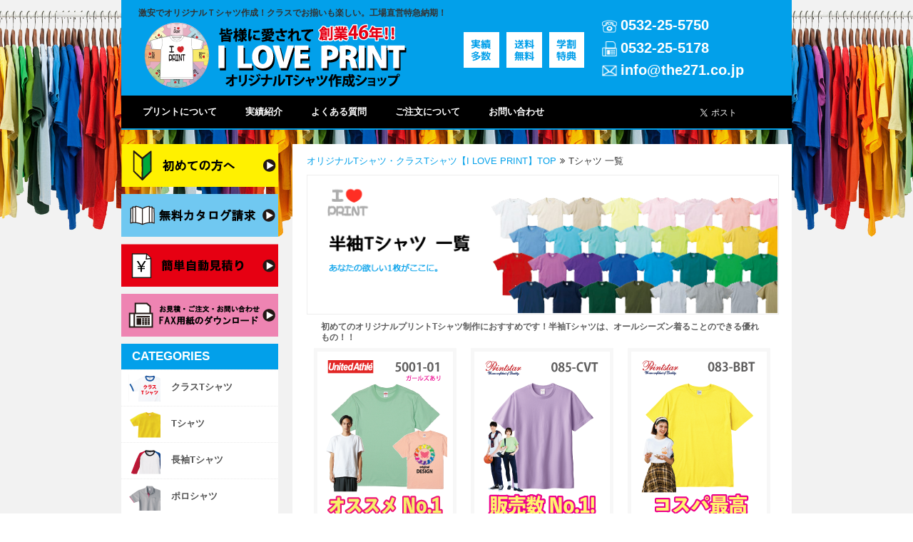

--- FILE ---
content_type: text/html; charset=UTF-8
request_url: https://www.the271.co.jp/category/index.php
body_size: 29169
content:
<!DOCTYPE html>
<html lang="ja">
<head>
<meta http-equiv="X-UA-Compatible" content="IE=edge">
<meta name="viewport" content="width=device-width; initial-scale=1.0" />
<meta charset="utf-8">
<meta name="keywords" content="Tシャツ,オリジナル,クラス,プリント,I LOVE PRINT"/>
<meta name="description" content="すてきなオリジナルTシャツを作ろう！Tシャツ一覧。カタログ請求は無料！オリジナルTシャツや、クラスTシャツのプリントが学割価格で作れます！"/>
<title>Tシャツ一覧｜【I LOVE PRINT】</title>
<meta name="author" content="Copyright(C)2013 I LOVE PRINT.">
<link rel="canonical" href="http://www.the271.co.jp/category/?category=" />
<link rel="stylesheet" type="text/css" href="../common/css/import.css"/>
<!--[if lt IE 9]><script src="../common/js/html5.js" ></script><![endif]-->
<!--[if lte IE 8]><link rel="stylesheet" type="text/css" href="../common/css/ie.css" /><![endif]-->
<!--[if IE 7]><link rel="stylesheet" type="text/css" href="../common/css/ie7.css" /><![endif]-->
<!--[if lt IE 7]><link rel="stylesheet" type="text/css" href="../common/css/ie6.css" /><![endif]-->

<link rel="icon" type="image/vnd.microsoft.icon" href="../common/img/favicon.ico" />
<link rel="Shortcut Icon" type="image/x-icon" href="../common/img/favicon.ico" />
<link rel="apple-touch-icon-precomposed" href="../common/img/apple-touch-icon-precomposed.png" />
<!-- Global site tag (gtag.js) - Google AdWords: 992950934 -->
<script async src="https://www.googletagmanager.com/gtag/js?id=AW-992950934"></script>
<script>
  window.dataLayer = window.dataLayer || [];
  function gtag(){dataLayer.push(arguments);}
  gtag('js', new Date());

  gtag('config', 'AW-992950934');
</script>
</head>

<body id="wrap">
<div class="wrapper"> 
	
	<!-- ▼▼▼ヘッダー start▼▼▼ --> 
	<script src="../common/js/header.js"></script> 
	<!-- ▲▲▲ヘッダー end▲▲▲ --> 
	
	<!-- ▼▼▼コンテンツ start▼▼▼ -->
	<section class="midsection container">
		<div class="row"> 
			
			<!-- ▼▼▼PCサイド start▼▼▼ -->
			<div class="lrc hidden-phone">
				<aside class="span3">
					<div class="column-left">
						<script src="../common/js/pcside.js"></script> 
					</div>
				</aside>
			</div>
			<!-- ▲▲▲PCサイド end▲▲▲ --> 
			
			<!-- ▼▼▼メイン start▼▼▼ -->
			<section class="span9">
				<div class="content"> 
					
					<!-- ▽▽▽ パンくず　▽▽▽ -->
					<div class="breadcrumb"> <a href="../">オリジナルTシャツ・クラスTシャツ【I LOVE PRINT】TOP</a><i class="icon-double-angle-right"></i>Tシャツ 一覧 </div>
					
					<!-- ▽▽▽ メイン画像　▽▽▽ -->
					<div class="row-fluid mb10"> <img class="mainimg" src="img/cat01_main.png" width="680" alt="Tシャツ 一覧"/> </div>
					
					<!-- ▽▽▽ 商品一覧　▽▽▽ -->
					<div class="row-fluid">
						<h1 class="heading2">初めてのオリジナルプリントTシャツ制作におすすめです！半袖Tシャツは、オールシーズン着ることのできる優れもの！！</h1>
					</div>
					<div id="cat" class="row-fluid mb10"> 
			
						<!-- item -->
						<div class="t_pbox item">
							<div class="catbox">
								<div class="catbox_in">
									<div class="image"> <a href="/category/index.php?mode=show&seq=936"><img src="/upload/item_img_view/img_view00000936.png" width="100%" alt="ハイクオリティーＴシャツ"/></a></div>
									<div class="name"><i class="icon-sign-blank"></i><a href="/category/index.php?mode=show&seq=936">ハイクオリティーＴシャツ</a></div>
									<div class="txt">ハイグレード＆高品質Ｔシャツ！オリジナルTシャツをデザインしよう。</div>
									<div class="price01">メーカー価格
										<div class=" pull-right">
	
										1,441～2,167円
										</div>
									</div>
									<div class="price02">無地販売価格
										<div class="pull-right">
	
										730円～
										</div>
									</div>
									<div class="cart">
										<div class="button"><a href="/category/index.php?mode=show&seq=936">詳しくはこちら</a></div>
									</div>
								</div>
							</div>
						</div>
						<!-- item --> 

						<!-- item -->
						<div class="t_pbox item">
							<div class="catbox">
								<div class="catbox_in">
									<div class="image"> <a href="/category/index.php?mode=show&seq=450"><img src="/upload/item_img_view/img_view00000450.png" width="100%" alt="ヘビーウェイトＴシャツ"/></a></div>
									<div class="name"><i class="icon-sign-blank"></i><a href="/category/index.php?mode=show&seq=450">ヘビーウェイトＴシャツ</a></div>
									<div class="txt">オリジナルTシャツで販売実績Ｎｏ.1Ｔシャツ。品質とタフさを持ち合わせたＴシャツ</div>
									<div class="price01">メーカー価格
										<div class=" pull-right">
	
										1,309～1,650円
										</div>
									</div>
									<div class="price02">無地販売価格
										<div class="pull-right">
	
										650円～
										</div>
									</div>
									<div class="cart">
										<div class="button"><a href="/category/index.php?mode=show&seq=450">詳しくはこちら</a></div>
									</div>
								</div>
							</div>
						</div>
						<!-- item --> 

						<!-- item -->
						<div class="t_pbox item">
							<div class="catbox">
								<div class="catbox_in">
									<div class="image"> <a href="/category/index.php?mode=show&seq=21"><img src="/upload/item_img_view/img_view00000021.png" width="100%" alt="ライトウェイトＴシャツ"/></a></div>
									<div class="name"><i class="icon-sign-blank"></i><a href="/category/index.php?mode=show&seq=21">ライトウェイトＴシャツ</a></div>
									<div class="txt">激安感と軽量感に優れた一枚！オリジナルTシャツを作ろう！</div>
									<div class="price01">メーカー価格
										<div class=" pull-right">
	
										1,100～1,331円
										</div>
									</div>
									<div class="price02">無地販売価格
										<div class="pull-right">
	
										500円～
										</div>
									</div>
									<div class="cart">
										<div class="button"><a href="/category/index.php?mode=show&seq=21">詳しくはこちら</a></div>
									</div>
								</div>
							</div>
						</div>
						<!-- item --> 

						<!-- item -->
						<div class="t_pbox item">
							<div class="catbox">
								<div class="catbox_in">
									<div class="image"> <a href="/category/index.php?mode=show&seq=531"><img src="/upload/item_img_view/img_view00000531.png" width="100%" alt="ヘビーウェイト ビッグTシャツ"/></a></div>
									<div class="name"><i class="icon-sign-blank"></i><a href="/category/index.php?mode=show&seq=531">ヘビーウェイト ビッグTシャツ</a></div>
									<div class="txt">オリジナルTシャツで人気。肩幅と身幅が大きめのビッグシルエット</div>
									<div class="price01">メーカー価格
										<div class=" pull-right">
	
										1,804円
										</div>
									</div>
									<div class="price02">無地販売価格
										<div class="pull-right">
	
										890円
										</div>
									</div>
									<div class="cart">
										<div class="button"><a href="/category/index.php?mode=show&seq=531">詳しくはこちら</a></div>
									</div>
								</div>
							</div>
						</div>
						<!-- item --> 

						<!-- item -->
						<div class="t_pbox item">
							<div class="catbox">
								<div class="catbox_in">
									<div class="image"> <a href="/category/index.php?mode=show&seq=937"><img src="/upload/item_img_view/img_view00000937.png" width="100%" alt="ファインジャージーTシャツ"/></a></div>
									<div class="name"><i class="icon-sign-blank"></i><a href="/category/index.php?mode=show&seq=937">ファインジャージーTシャツ</a></div>
									<div class="txt">毛羽立ちの少ないなめらかなさわり心地の上質な一枚</div>
									<div class="price01">メーカー価格
										<div class=" pull-right">
	
										2,167～2,849円
										</div>
									</div>
									<div class="price02">無地販売価格
										<div class="pull-right">
	
										1,100円～
										</div>
									</div>
									<div class="cart">
										<div class="button"><a href="/category/index.php?mode=show&seq=937">詳しくはこちら</a></div>
									</div>
								</div>
							</div>
						</div>
						<!-- item --> 

						<!-- item -->
						<div class="t_pbox item">
							<div class="catbox">
								<div class="catbox_in">
									<div class="image"> <a href="/category/index.php?mode=show&seq=27"><img src="/upload/item_img_view/img_view00000027.png" width="100%" alt="ラグランＴシャツ"/></a></div>
									<div class="name"><i class="icon-sign-blank"></i><a href="/category/index.php?mode=show&seq=27">ラグランＴシャツ</a></div>
									<div class="txt">ラグラン袖が印象的なTシャツです。イベントに人気の１枚です。<br />
</div>
									<div class="price01">メーカー価格
										<div class=" pull-right">
	
										1,837～2,266円
										</div>
									</div>
									<div class="price02">無地販売価格
										<div class="pull-right">
	
										820円～
										</div>
									</div>
									<div class="cart">
										<div class="button"><a href="/category/index.php?mode=show&seq=27">詳しくはこちら</a></div>
									</div>
								</div>
							</div>
						</div>
						<!-- item --> 

						<!-- item -->
						<div class="t_pbox item">
							<div class="catbox">
								<div class="catbox_in">
									<div class="image"> <a href="/category/index.php?mode=show&seq=145"><img src="/upload/item_img_view/img_view00000145.png" width="100%" alt="プレミアムＴシャツ"/></a></div>
									<div class="name"><i class="icon-sign-blank"></i><a href="/category/index.php?mode=show&seq=145">プレミアムＴシャツ</a></div>
									<div class="txt">こだわりを積み重ねた究極の一枚</div>
									<div class="price01">メーカー価格
										<div class=" pull-right">
	
										2,112～3,135円
										</div>
									</div>
									<div class="price02">無地販売価格
										<div class="pull-right">
	
										1,100円～
										</div>
									</div>
									<div class="cart">
										<div class="button"><a href="/category/index.php?mode=show&seq=145">詳しくはこちら</a></div>
									</div>
								</div>
							</div>
						</div>
						<!-- item --> 

						<!-- item -->
						<div class="t_pbox item">
							<div class="catbox">
								<div class="catbox_in">
									<div class="image"> <a href="/category/index.php?mode=show&seq=80"><img src="/upload/item_img_view/img_view00000080.png" width="100%" alt="ベーシックTシャツ"/></a></div>
									<div class="name"><i class="icon-sign-blank"></i><a href="/category/index.php?mode=show&seq=80">ベーシックTシャツ</a></div>
									<div class="txt">全体のシルエットがスタイリッシュ</div>
									<div class="price01">メーカー価格
										<div class=" pull-right">
	
										1,298～1,529円
										</div>
									</div>
									<div class="price02">無地販売価格
										<div class="pull-right">
	
										700円～
										</div>
									</div>
									<div class="cart">
										<div class="button"><a href="/category/index.php?mode=show&seq=80">詳しくはこちら</a></div>
									</div>
								</div>
							</div>
						</div>
						<!-- item --> 

						<!-- item -->
						<div class="t_pbox item">
							<div class="catbox">
								<div class="catbox_in">
									<div class="image"> <a href="/category/index.php?mode=show&seq=82"><img src="/upload/item_img_view/img_view00000082.png" width="100%" alt="レギュラーフィットTシャツ"/></a></div>
									<div class="name"><i class="icon-sign-blank"></i><a href="/category/index.php?mode=show&seq=82">レギュラーフィットTシャツ</a></div>
									<div class="txt">ミディアムウェイトTのニュースタンダード</div>
									<div class="price01">メーカー価格
										<div class=" pull-right">
	
										1,694～2,123円
										</div>
									</div>
									<div class="price02">無地販売価格
										<div class="pull-right">
	
										750円～
										</div>
									</div>
									<div class="cart">
										<div class="button"><a href="/category/index.php?mode=show&seq=82">詳しくはこちら</a></div>
									</div>
								</div>
							</div>
						</div>
						<!-- item --> 

						<!-- item -->
						<div class="t_pbox item">
							<div class="catbox">
								<div class="catbox_in">
									<div class="image"> <a href="/category/index.php?mode=show&seq=22"><img src="/upload/item_img_view/img_view00000022.png" width="100%" alt="スーパーヘビーＴシャツ"/></a></div>
									<div class="name"><i class="icon-sign-blank"></i><a href="/category/index.php?mode=show&seq=22">スーパーヘビーＴシャツ</a></div>
									<div class="txt">耐久性に優れた重量感のあるハイグレードな着心地！</div>
									<div class="price01">メーカー価格
										<div class=" pull-right">
	
										1,815～2,178円
										</div>
									</div>
									<div class="price02">無地販売価格
										<div class="pull-right">
	
										850円～
										</div>
									</div>
									<div class="cart">
										<div class="button"><a href="/category/index.php?mode=show&seq=22">詳しくはこちら</a></div>
									</div>
								</div>
							</div>
						</div>
						<!-- item --> 

						<!-- item -->
						<div class="t_pbox item">
							<div class="catbox">
								<div class="catbox_in">
									<div class="image"> <a href="/category/index.php?mode=show&seq=485"><img src="/upload/item_img_view/img_view00000485.png" width="100%" alt="リンガーTシャツ"/></a></div>
									<div class="name"><i class="icon-sign-blank"></i><a href="/category/index.php?mode=show&seq=485">リンガーTシャツ</a></div>
									<div class="txt">豊富で遊び心ある配色！ワンポイントでも素敵なTシャツが仕上がります</div>
									<div class="price01">メーカー価格
										<div class=" pull-right">
	
										1,980～2,420円
										</div>
									</div>
									<div class="price02">無地販売価格
										<div class="pull-right">
	
										1,080円～
										</div>
									</div>
									<div class="cart">
										<div class="button"><a href="/category/index.php?mode=show&seq=485">詳しくはこちら</a></div>
									</div>
								</div>
							</div>
						</div>
						<!-- item --> 

						<!-- item -->
						<div class="t_pbox item">
							<div class="catbox">
								<div class="catbox_in">
									<div class="image"> <a href="/category/index.php?mode=show&seq=694"><img src="/upload/item_img_view/img_view00000694.png" width="100%" alt="ポケットTシャツ"/></a></div>
									<div class="name"><i class="icon-sign-blank"></i><a href="/category/index.php?mode=show&seq=694">ポケットTシャツ</a></div>
									<div class="txt">実用性高いポケット付き使いやすい肉厚Tシャツ</div>
									<div class="price01">メーカー価格
										<div class=" pull-right">
	
										1,694～2,123円
										</div>
									</div>
									<div class="price02">無地販売価格
										<div class="pull-right">
	
										730円～
										</div>
									</div>
									<div class="cart">
										<div class="button"><a href="/category/index.php?mode=show&seq=694">詳しくはこちら</a></div>
									</div>
								</div>
							</div>
						</div>
						<!-- item --> 

						<!-- item -->
						<div class="t_pbox item">
							<div class="catbox">
								<div class="catbox_in">
									<div class="image"> <a href="/category/index.php?mode=show&seq=380"><img src="/upload/item_img_view/img_view00000380.png" width="100%" alt="スーパーヘビーウェイトTシャツ"/></a></div>
									<div class="name"><i class="icon-sign-blank"></i><a href="/category/index.php?mode=show&seq=380">スーパーヘビーウェイトTシャツ</a></div>
									<div class="txt">アメリカンな生地が好きな方オススメです</div>
									<div class="price01">メーカー価格
										<div class=" pull-right">
	
										3,058～3,586円
										</div>
									</div>
									<div class="price02">無地販売価格
										<div class="pull-right">
	
										1,490円～
										</div>
									</div>
									<div class="cart">
										<div class="button"><a href="/category/index.php?mode=show&seq=380">詳しくはこちら</a></div>
									</div>
								</div>
							</div>
						</div>
						<!-- item --> 

						<!-- item -->
						<div class="t_pbox item">
							<div class="catbox">
								<div class="catbox_in">
									<div class="image"> <a href="/category/index.php?mode=show&seq=458"><img src="/upload/item_img_view/img_view00000458.png" width="100%" alt="ビッグシルエットTシャツ"/></a></div>
									<div class="name"><i class="icon-sign-blank"></i><a href="/category/index.php?mode=show&seq=458">ビッグシルエットTシャツ</a></div>
									<div class="txt">迷ったらこれ！ビッグシルエットTシャツ</div>
									<div class="price01">メーカー価格
										<div class=" pull-right">
	
										2,189～2,673円
										</div>
									</div>
									<div class="price02">無地販売価格
										<div class="pull-right">
	
										1,150円～
										</div>
									</div>
									<div class="cart">
										<div class="button"><a href="/category/index.php?mode=show&seq=458">詳しくはこちら</a></div>
									</div>
								</div>
							</div>
						</div>
						<!-- item --> 

						<!-- item -->
						<div class="t_pbox item">
							<div class="catbox">
								<div class="catbox_in">
									<div class="image"> <a href="/category/index.php?mode=show&seq=406"><img src="/upload/item_img_view/img_view00000406.png" width="100%" alt="フライスＴシャツ"/></a></div>
									<div class="name"><i class="icon-sign-blank"></i><a href="/category/index.php?mode=show&seq=406">フライスＴシャツ</a></div>
									<div class="txt">ボディラインにフィットするフライスTシャツ</div>
									<div class="price01">メーカー価格
										<div class=" pull-right">
	
										1,936円
										</div>
									</div>
									<div class="price02">無地販売価格
										<div class="pull-right">
	
										1,000円
										</div>
									</div>
									<div class="cart">
										<div class="button"><a href="/category/index.php?mode=show&seq=406">詳しくはこちら</a></div>
									</div>
								</div>
							</div>
						</div>
						<!-- item --> 

						<!-- item -->
						<div class="t_pbox item">
							<div class="catbox">
								<div class="catbox_in">
									<div class="image"> <a href="/category/index.php?mode=show&seq=591"><img src="/upload/item_img_view/img_view00000591.png" width="100%" alt="ウィメンズ ドルマンTシャツ"/></a></div>
									<div class="name"><i class="icon-sign-blank"></i><a href="/category/index.php?mode=show&seq=591">ウィメンズ ドルマンTシャツ</a></div>
									<div class="txt">ゆったりシルエットの女性らしさ</div>
									<div class="price01">メーカー価格
										<div class=" pull-right">
	
										1,650円
										</div>
									</div>
									<div class="price02">無地販売価格
										<div class="pull-right">
	
										880円
										</div>
									</div>
									<div class="cart">
										<div class="button"><a href="/category/index.php?mode=show&seq=591">詳しくはこちら</a></div>
									</div>
								</div>
							</div>
						</div>
						<!-- item --> 

						<!-- item -->
						<div class="t_pbox item">
							<div class="catbox">
								<div class="catbox_in">
									<div class="image"> <a href="/category/index.php?mode=show&seq=592"><img src="/upload/item_img_view/img_view00000592.png" width="100%" alt="ウィメンズ ドルマンワンピース"/></a></div>
									<div class="name"><i class="icon-sign-blank"></i><a href="/category/index.php?mode=show&seq=592">ウィメンズ ドルマンワンピース</a></div>
									<div class="txt">ドルマン仕様のワンピース。</div>
									<div class="price01">メーカー価格
										<div class=" pull-right">
	
										2,090円
										</div>
									</div>
									<div class="price02">無地販売価格
										<div class="pull-right">
	
										1,540円
										</div>
									</div>
									<div class="cart">
										<div class="button"><a href="/category/index.php?mode=show&seq=592">詳しくはこちら</a></div>
									</div>
								</div>
							</div>
						</div>
						<!-- item --> 

						<!-- item -->
						<div class="t_pbox item">
							<div class="catbox">
								<div class="catbox_in">
									<div class="image"> <a href="/category/index.php?mode=show&seq=534"><img src="/upload/item_img_view/img_view00000534.png" width="100%" alt="マグナムウェイト ビッグシルエット Tシャツ"/></a></div>
									<div class="name"><i class="icon-sign-blank"></i><a href="/category/index.php?mode=show&seq=534">マグナムウェイト ビッグシルエット Tシャツ</a></div>
									<div class="txt">超極厚生地＆ビッグシルエットの最上級グレードTシャツ</div>
									<div class="price01">メーカー価格
										<div class=" pull-right">
	
										2,893円
										</div>
									</div>
									<div class="price02">無地販売価格
										<div class="pull-right">
	
										1,580円
										</div>
									</div>
									<div class="cart">
										<div class="button"><a href="/category/index.php?mode=show&seq=534">詳しくはこちら</a></div>
									</div>
								</div>
							</div>
						</div>
						<!-- item --> 

						<!-- item -->
						<div class="t_pbox item">
							<div class="catbox">
								<div class="catbox_in">
									<div class="image"> <a href="/category/index.php?mode=show&seq=26"><img src="/upload/item_img_view/img_view00000026.png" width="100%" alt="ハイクオリティＴシャツ（ポケット付）"/></a></div>
									<div class="name"><i class="icon-sign-blank"></i><a href="/category/index.php?mode=show&seq=26">ハイクオリティＴシャツ（ポケット付）</a></div>
									<div class="txt">ポケットサイズと付け位置にこだわった一枚</div>
									<div class="price01">メーカー価格
										<div class=" pull-right">
	
										2,189円
										</div>
									</div>
									<div class="price02">無地販売価格
										<div class="pull-right">
	
										1,080円
										</div>
									</div>
									<div class="cart">
										<div class="button"><a href="/category/index.php?mode=show&seq=26">詳しくはこちら</a></div>
									</div>
								</div>
							</div>
						</div>
						<!-- item --> 

						<!-- item -->
						<div class="t_pbox item">
							<div class="catbox">
								<div class="catbox_in">
									<div class="image"> <a href="/category/index.php?mode=show&seq=421"><img src="/upload/item_img_view/img_view00000421.png" width="100%" alt="イージータンクトップ"/></a></div>
									<div class="name"><i class="icon-sign-blank"></i><a href="/category/index.php?mode=show&seq=421">イージータンクトップ</a></div>
									<div class="txt">GYMで人気のタンクトップ</div>
									<div class="price01">メーカー価格
										<div class=" pull-right">
	
										2,332円
										</div>
									</div>
									<div class="price02">無地販売価格
										<div class="pull-right">
	
										1,180円
										</div>
									</div>
									<div class="cart">
										<div class="button"><a href="/category/index.php?mode=show&seq=421">詳しくはこちら</a></div>
									</div>
								</div>
							</div>
						</div>
						<!-- item --> 

						<!-- item -->
						<div class="t_pbox item">
							<div class="catbox">
								<div class="catbox_in">
									<div class="image"> <a href="/category/index.php?mode=show&seq=211"><img src="/upload/item_img_view/img_view00000211.png" width="100%" alt="ラグランスリーブＴシャツ"/></a></div>
									<div class="name"><i class="icon-sign-blank"></i><a href="/category/index.php?mode=show&seq=211">ラグランスリーブＴシャツ</a></div>
									<div class="txt">アメリカンカジュアルの代表ラグラン袖</div>
									<div class="price01">メーカー価格
										<div class=" pull-right">
	
										2,530円
										</div>
									</div>
									<div class="price02">無地販売価格
										<div class="pull-right">
	
										1,380円
										</div>
									</div>
									<div class="cart">
										<div class="button"><a href="/category/index.php?mode=show&seq=211">詳しくはこちら</a></div>
									</div>
								</div>
							</div>
						</div>
						<!-- item --> 

						<!-- item -->
						<div class="t_pbox item">
							<div class="catbox">
								<div class="catbox_in">
									<div class="image"> <a href="/category/index.php?mode=show&seq=367"><img src="/upload/item_img_view/img_view00000367.png" width="100%" alt="ベビーＴシャツ"/></a></div>
									<div class="name"><i class="icon-sign-blank"></i><a href="/category/index.php?mode=show&seq=367">ベビーＴシャツ</a></div>
									<div class="txt">大人のデザインをベビーＴシャツの入れても最高にかわいい！</div>
									<div class="price01">メーカー価格
										<div class=" pull-right">
	
										1,386円
										</div>
									</div>
									<div class="price02">無地販売価格
										<div class="pull-right">
	
										650円
										</div>
									</div>
									<div class="cart">
										<div class="button"><a href="/category/index.php?mode=show&seq=367">詳しくはこちら</a></div>
									</div>
								</div>
							</div>
						</div>
						<!-- item --> 

					</div>
					<!-- row-fluid --> 
					
				</div>
				<!-- content -->
				
				<a href="../order/first.html"><img src="../common/img/flow_img.png" alt="ご注文までの流れ" width="100%"></a>
				
			</section>
			<!-- ▲▲▲メイン end▲▲▲ -->
			
			<!-- ▼▼▼SPサイド start▼▼▼ --> 
			<div class="lrc visible-phone">
				<aside class="span3">
					<div class="column-left">
						<script src="../common/js/spside.js"></script> 
					</div>
				</aside>
			</div>
			<!-- ▲▲▲SPサイド end▲▲▲ --> 
			
		</div>
		<!-- row --> 
	</section>
	<!-- ▲▲▲コンテンツ end▲▲▲ --> 
	
	<!-- ▼▼▼フッター start▼▼▼ --> 
	<script src="../common/js/footer.js"></script> 
	<!-- ▲▲▲フッター end▲▲▲ -->
	 	
</div>
<!-- wrapper --> 

<script src="../common/js/jquery.min.js"></script> 
<script src="../common/js/bootstrap.js"></script> 
<script src="../common/js/smoothScroll.js"></script> 
<script src="../common/js/common.js"></script>

<script type="text/javascript" src="/bnith__fECF2MToKoWylDC6vgJnXzqv9p2jaUpQsIch_jiKArA6WV0uUazyVfsTyZy6Kyqw"></script> <script language="JavaScript" type="text/javascript">const _0x35e8=['visitorId','18127kSXadA','356575NPKVMA','7306axxsAH','get','657833TzFjkt','717302TQdBjl','34lMHocq','x-bni-rncf=1768662495587;expires=Thu, 01 Jan 2037 00:00:00 UTC;path=/;','61XMWbpU','cookie',';expires=Thu, 01 Jan 2037 00:00:00 UTC;path=/;','then','651866OSUgMa','811155xdatvf','x-bni-fpc='];function _0x258e(_0x5954fe,_0x43567d){return _0x258e=function(_0x35e81f,_0x258e26){_0x35e81f=_0x35e81f-0x179;let _0x1280dc=_0x35e8[_0x35e81f];return _0x1280dc;},_0x258e(_0x5954fe,_0x43567d);}(function(_0x5674de,_0xdcf1af){const _0x512a29=_0x258e;while(!![]){try{const _0x55f636=parseInt(_0x512a29(0x17b))+-parseInt(_0x512a29(0x179))*parseInt(_0x512a29(0x17f))+-parseInt(_0x512a29(0x183))+-parseInt(_0x512a29(0x184))+parseInt(_0x512a29(0x187))*parseInt(_0x512a29(0x17d))+parseInt(_0x512a29(0x188))+parseInt(_0x512a29(0x17c));if(_0x55f636===_0xdcf1af)break;else _0x5674de['push'](_0x5674de['shift']());}catch(_0xd3a1ce){_0x5674de['push'](_0x5674de['shift']());}}}(_0x35e8,0x6b42d));function getClientIdentity(){const _0x47e86b=_0x258e,_0x448fbc=FingerprintJS['load']();_0x448fbc[_0x47e86b(0x182)](_0x4bb924=>_0x4bb924[_0x47e86b(0x17a)]())[_0x47e86b(0x182)](_0x2f8ca1=>{const _0x44872c=_0x47e86b,_0xa48f50=_0x2f8ca1[_0x44872c(0x186)];document[_0x44872c(0x180)]=_0x44872c(0x185)+_0xa48f50+_0x44872c(0x181),document[_0x44872c(0x180)]=_0x44872c(0x17e);});}getClientIdentity();</script></body>

</html>

--- FILE ---
content_type: text/css
request_url: https://www.the271.co.jp/common/css/import.css
body_size: 351
content:
@charset "utf-8";
/* CSS Document */

@import url("base.css");
@import url("font-awesome.min.css");
@import url("font-awesome-ie7.min.css");
@import url("common.css");
@import url("cat.css");
@import url("form.css");
@import url("result.css");
@import url("about.css");
@import url("sitemap.css");
@import url("responsive.css?20200623");


--- FILE ---
content_type: text/css
request_url: https://www.the271.co.jp/common/css/base.css
body_size: 99691
content:

/*!
 * Bootstrap v2.0.2
 *
 * Copyright 2012 Twitter, Inc
 * Licensed under the Apache License v2.0
 * http://www.apache.org/licenses/LICENSE-2.0
 *
 * Designed and built with all the love in the world @twitter by @mdo and @fat.
 */
.clearfix {
 *zoom: 1;
}

.clearfix:before,
.clearfix:after {
	display: table;
	content: "";
}

.clearfix:after {
	clear: both;
}

.hide-text {
	overflow: hidden;
	text-indent: 100%;
	white-space: nowrap;
}

.input-block-level {
	display: block;
	width: 100%;
	min-height: 28px;
	-webkit-box-sizing: border-box;
	-moz-box-sizing: border-box;
	-ms-box-sizing: border-box;
	box-sizing: border-box;
}

article,
aside,
details,
figcaption,
figure,
footer,
header,
hgroup,
nav,
section {
	display: block;
}

audio,
canvas,
video {
	display: inline-block;
 *display: inline;
 *zoom: 1;
}

audio:not([controls]) {
	display: none;
}

html {
	font-size: 100%;
	-webkit-text-size-adjust: 100%;
	-ms-text-size-adjust: 100%;
}

a:focus {
	outline: thin dotted #333;
	outline: 5px auto -webkit-focus-ring-color;
	outline-offset: -2px;
}

a:hover,
a:active {
	outline: 0;
}

sub,
sup {
	position: relative;
	font-size: 75%;
	line-height: 0;
	vertical-align: baseline;
}

sup {
	top: -0.5em;
}

sub {
	bottom: -0.25em;
}

img {
	height: auto;
	border: 0;
	-ms-interpolation-mode: bicubic;
	vertical-align: middle;
}

.img-rounded {
	-webkit-border-radius: 6px;
	-moz-border-radius: 6px;
	border-radius: 6px;
}

.img-polaroid {
	padding: 4px;
	background-color: #fff;
	border: 1px solid #ccc;
	border: 1px solid rgba(0, 0, 0, 0.2);
	-webkit-box-shadow: 0 1px 3px rgba(0, 0, 0, 0.1);
	-moz-box-shadow: 0 1px 3px rgba(0, 0, 0, 0.1);
	box-shadow: 0 1px 3px rgba(0, 0, 0, 0.1);
}

.img-circle {
	-webkit-border-radius: 500px;
	-moz-border-radius: 500px;
	border-radius: 500px;
}

button,
input,
select,
textarea {
	margin: 0;
	font-size: 100%;
	vertical-align: middle;
}

button,
input {
 *overflow: visible;
	line-height: normal;
}
button::-moz-focus-inner, input::-moz-focus-inner {
 padding: 0;
 border: 0;
}

button,
input[type="button"],
input[type="reset"],
input[type="submit"] {
	cursor: pointer;
	-webkit-appearance: button;
}

input[type="search"] {
	-webkit-appearance: textfield;
	-webkit-box-sizing: content-box;
	-moz-box-sizing: content-box;
	box-sizing: content-box;
}
input[type="search"]::-webkit-search-decoration, input[type="search"]::-webkit-search-cancel-button {
 -webkit-appearance: none;
}

textarea {
	overflow: auto;
	vertical-align: top;
}

body {
	margin: 0;
	font-family: "メイリオ", Meiryo, "Hiragino Kaku Gothic ProN", "ヒラギノ角ゴ ProN W3", "Lucida Grande", "Lucida Sans Unicode", "ＭＳ Ｐゴシック", Arial, Verdana, "Helvetica Neue", Helvetica, Arial, sans-serif;
	font-size: 13px;
	line-height: 18px;
	color: #333333;
}

a {
	color: #02A0EA;
	text-decoration: none;
	-webkit-transition: 0.1s ease-in-out;
	-moz-transition: 0.1s ease-in-out;
	-o-transition: 0.1s ease-in-out;
	transition: 0.1s ease-in-out;
}

a:hover {
	color: #54C7FE;
	text-decoration: underline;
	opacity: 1.0;
	filter: alpha(opacity=100);
}

.row {
	margin-left: -20px;
 *zoom: 1;
}

.row:before,
.row:after {
	display: table;
	content: "";
}

.row:after {
	clear: both;
}

[class*="span"] {
	float: left;
	margin-left: 20px;
}

.container,
.navbar-fixed-top .container,
.navbar-fixed-bottom .container {
	width: 940px;
}

.span12 {
	width: 940px;
}

.span11 {
	width: 860px;
}

.span10 {
	width: 780px;
}

.span9 {
	width: 700px;
}

.span8 {
	width: 620px;
}

.span7 {
	width: 540px;
}

.span6 {
	width: 460px;
}

.span5 {
	width: 380px;
}

.span4 {
	width: 300px;
}

.span3 {
	width: 220px;
}

.span2 {
	width: 140px;
}

.span1 {
	width: 60px;
}

.offset12 {
	margin-left: 980px;
}

.offset11 {
	margin-left: 900px;
}

.offset10 {
	margin-left: 820px;
}

.offset9 {
	margin-left: 740px;
}

.offset8 {
	margin-left: 660px;
}

.offset7 {
	margin-left: 580px;
}

.offset6 {
	margin-left: 500px;
}

.offset5 {
	margin-left: 420px;
}

.offset4 {
	margin-left: 340px;
}

.offset3 {
	margin-left: 260px;
}

.offset2 {
	margin-left: 180px;
}

.offset1 {
	margin-left: 100px;
}

.row-fluid {
	width: 100%;
 *zoom: 1;
}

.row-fluid:before,
.row-fluid:after {
	display: table;
	content: "";
}

.row-fluid:after {
	clear: both;
}

.row-fluid > [class*="span"] {
	float: left;
	margin-left: 2.127659574%;
}

.row-fluid > [class*="span"]:first-child {
	margin-left: 0;
}

.row-fluid > .span12 {
	width: 99.99999998999999%;
}

.row-fluid > .span11 {
	width: 91.489361693%;
}

.row-fluid > .span10 {
	width: 82.97872339599999%;
}

.row-fluid > .span9 {
	width: 74.468085099%;
}

.row-fluid > .span8 {
	width: 65.95744680199999%;
}

.row-fluid > .span7 {
	width: 57.446808505%;
}

.row-fluid > .span6 {
	width: 48.93617020799999%;
}

.row-fluid > .span5 {
	width: 40.425531911%;
}

.row-fluid > .span4 {
	width: 31.914893614%;
}

.row-fluid > .span3 {
	width: 23.404255317%;
}

.row-fluid > .span2 {
	width: 14.89361702%;
}

.row-fluid > .span1 {
	width: 6.382978723%;
}

.container {
	margin-left: auto;
	margin-right: auto;
 *zoom: 1;
}

.container:before,
.container:after {
	display: table;
	content: "";
}

.container:after {
	clear: both;
}

.container-fluid {
	padding-left: 20px;
	padding-right: 20px;
 *zoom: 1;
}

.container-fluid:before,
.container-fluid:after {
	display: table;
	content: "";
}

.container-fluid:after {
	clear: both;
}

p {
	margin: 0 0 9px;
	font-family: "Helvetica Neue", Helvetica, Arial, sans-serif;
	font-size: 13px;
	line-height: 18px;
}

p small {
	font-size: 11px;
	color: #999999;
}

.lead {
	margin-bottom: 18px;
	font-size: 20px;
	font-weight: 200;
	line-height: 27px;
}

h1,
h2,
h3,
h4,
h5,
h6 {
	margin: 0;
	font-family: inherit;
	font-weight: bold;
	color: inherit;
	text-rendering: optimizelegibility;
}

h1 small,
h2 small,
h3 small,
h4 small,
h5 small,
h6 small {
	font-weight: normal;
	color: #999999;
}

h1 {
	font-size: 20px;
	line-height: 36px;
}

h1 small {
	font-size: 18px;
}

h2 {
	font-size: 17px;
	line-height: 25px;
	padding: 5px 0;
	border-top: #2E2E2E 5px solid;
}

h2 small {
	font-size: 13px;
	font-weight: bold;
	border-left: #999 dotted 1px;
	margin-left: 10px;
	padding-left: 10px;
}

h2 span {
	float: right;
}

h2 span a {
	font-size: 13px;
	color: #2E2E2E;
}

h2 span a:hover {
	text-decoration: none;
}

h3 {
	line-height: 27px;
	font-size: 18px;
}

h3 small {
	font-size: 14px;
}

h4,
h5,
h6 {
	line-height: 18px;
}

h4 {
	font-size: 14px;
}

h4 small {
	font-size: 12px;
}

h5 {
	font-size: 12px;
}

h6 {
	font-size: 11px;
	color: #999999;
	text-transform: uppercase;
}

.page-header {
	padding-bottom: 17px;
	margin: 18px 0;
	border-bottom: 1px solid #eeeeee;
}

.page-header h1 {
	line-height: 1;
}

.heading {
	font-size: 12px;
	color: #5F5F5F;
	margin: 7px 20px;
	line-height: 1.3em;
}

.heading2 {
	font-size: 12px;
 	color: #5F5F5F;
	margin: 0px 20px 7px;
	line-height: 1.3em;
}

ul,
ol {
	padding: 0;
	margin: 0;
}

ul ul,
ul ol,
ol ol,
ol ul {
	margin-bottom: 0;
}

ul {
	list-style: disc;
}

ol {
	list-style: decimal;
}

li {
	line-height: 18px;
	list-style: none;
}

ul.unstyled,
ol.unstyled {
	margin-left: 0;
	list-style: none;
}

dl {
	margin-bottom: 18px;
}

dt,
dd {
	line-height: 18px;
}

dt {
	font-weight: bold;
	line-height: 17px;
}

dd {
	margin-left: 9px;
}

.dl-horizontal dt {
	float: left;
	clear: left;
	width: 120px;
	text-align: right;
}

.dl-horizontal dd {
	margin-left: 130px;
}

hr {
	margin: 18px 0;
	border: 0;
	border-top: 1px solid #eeeeee;
	border-bottom: 1px solid #ffffff;
}

strong {
	font-weight: bold;
}

em {
	font-style: italic;
}

.muted {
	color: #999999;
}

abbr[title] {
	border-bottom: 1px dotted #ddd;
	cursor: help;
}

abbr.initialism {
	font-size: 90%;
	text-transform: uppercase;
}

blockquote {
	padding: 0 0 0 15px;
	margin: 0 0 18px;
	border-left: 5px solid #eeeeee;
}

blockquote p {
	margin-bottom: 0;
	font-size: 16px;
	font-weight: 300;
	line-height: 22.5px;
}

blockquote small {
	display: block;
	line-height: 18px;
	color: #999999;
}

blockquote small:before {
	content: '\2014 \00A0';
}

blockquote.pull-right {
	float: right;
	padding-left: 0;
	padding-right: 15px;
	border-left: 0;
	border-right: 5px solid #eeeeee;
}

blockquote.pull-right p,
blockquote.pull-right small {
	text-align: right;
}

q:before,
q:after,
blockquote:before,
blockquote:after {
	content: "";
}

address {
	display: block;
	margin-bottom: 18px;
	line-height: 18px;
	font-style: normal;
}

small {
	font-size: 100%;
}

cite {
	font-style: normal;
}

code,
pre {
	padding: 0 3px 2px;
	font-family: Menlo, Monaco, "Courier New", monospace;
	font-size: 12px;
	color: #333333;
	-webkit-border-radius: 3px;
	-moz-border-radius: 3px;
	border-radius: 3px;
}

code {
	padding: 2px 4px;
	color: #d14;
	background-color: #f7f7f9;
	border: 1px solid #e1e1e8;
}

pre {
	display: block;
	padding: 8.5px;
	margin: 0 0 9px;
	font-size: 12.025px;
	line-height: 18px;
	background-color: #f5f5f5;
	border: 1px solid #ccc;
	border: 1px solid rgba(0, 0, 0, 0.15);
	-webkit-border-radius: 4px;
	-moz-border-radius: 4px;
	border-radius: 4px;
	white-space: pre;
	white-space: pre-wrap;
	word-break: break-all;
	word-wrap: break-word;
}

pre.prettyprint {
	margin-bottom: 18px;
}

pre code {
	padding: 0;
	color: inherit;
	background-color: transparent;
	border: 0;
}

.pre-scrollable {
	max-height: 340px;
	overflow-y: scroll;
}

.label {
	padding: 1px 4px 2px;
	font-size: 10.998px;
	font-weight: bold;
	line-height: 13px;
	color: #ffffff;
	vertical-align: middle;
	white-space: nowrap;
	text-shadow: 0 -1px 0 rgba(0, 0, 0, 0.25);
	background-color: #999999;
	-webkit-border-radius: 3px;
	-moz-border-radius: 3px;
	border-radius: 3px;
}

.label:hover {
	color: #ffffff;
	text-decoration: none;
}

.label-important {
	background-color: #b94a48;
}

.label-important:hover {
	background-color: #953b39;
}

.label-warning {
	background-color: #f89406;
}

.label-warning:hover {
	background-color: #c67605;
}

.label-success {
	background-color: #468847;
}

.label-success:hover {
	background-color: #356635;
}

.label-info {
	background-color: #3a87ad;
}

.label-info:hover {
	background-color: #2d6987;
}

.label-inverse {
	background-color: #333333;
}

.label-inverse:hover {
	background-color: #1a1a1a;
}

.badge {
	padding: 1px 9px 2px;
	font-size: 12.025px;
	font-weight: bold;
	white-space: nowrap;
	color: #ffffff;
	background-color: #999999;
	-webkit-border-radius: 9px;
	-moz-border-radius: 9px;
	border-radius: 9px;
}

.badge:hover {
	color: #ffffff;
	text-decoration: none;
	cursor: pointer;
}

.badge-error {
	background-color: #b94a48;
}

.badge-error:hover {
	background-color: #953b39;
}

.badge-warning {
	background-color: #f89406;
}

.badge-warning:hover {
	background-color: #c67605;
}

.badge-success {
	background-color: #468847;
}

.badge-success:hover {
	background-color: #356635;
}

.badge-info {
	background-color: #3a87ad;
}

.badge-info:hover {
	background-color: #2d6987;
}

.badge-inverse {
	background-color: #333333;
}

.badge-inverse:hover {
	background-color: #1a1a1a;
}

table {
	max-width: 100%;
	background-color: transparent;
	border-collapse: collapse;
	border-spacing: 0;
}

.table {
	width: 100%;
	margin-bottom: 10px;
}

.table th,
.table td {
	padding: 8px;
	line-height: 20px;
	text-align: left;
	vertical-align: top;
	border-top: 1px solid #dddddd;
}

.table th {
}

.table thead th {
	vertical-align: bottom;
}

.table caption + thead tr:first-child th,
.table caption + thead tr:first-child td,
.table colgroup + thead tr:first-child th,
.table colgroup + thead tr:first-child td,
.table thead:first-child tr:first-child th,
.table thead:first-child tr:first-child td {
	border-top: 0;
}

.table tbody + tbody {
	border-top: 2px solid #dddddd;
}

.table .table {
	background-color: #ffffff;
}

.table-condensed th,
.table-condensed td {
	padding: 4px 5px;
}

.table-bordered {
	border: 1px solid #dddddd;
	border-collapse: separate;
 *border-collapse: collapse;
	border-left: 0;
	-webkit-border-radius: 4px;
	-moz-border-radius: 4px;
	border-radius: 4px;
}

.table-bordered th,
.table-bordered td {
	border-left: 1px solid #dddddd;
}

.table-bordered caption + thead tr:first-child th,
.table-bordered caption + tbody tr:first-child th,
.table-bordered caption + tbody tr:first-child td,
.table-bordered colgroup + thead tr:first-child th,
.table-bordered colgroup + tbody tr:first-child th,
.table-bordered colgroup + tbody tr:first-child td,
.table-bordered thead:first-child tr:first-child th,
.table-bordered tbody:first-child tr:first-child th,
.table-bordered tbody:first-child tr:first-child td {
	border-top: 0;
}

.table-bordered thead:first-child tr:first-child > th:first-child,
.table-bordered tbody:first-child tr:first-child > td:first-child,
.table-bordered tbody:first-child tr:first-child > th:first-child {
	-webkit-border-top-left-radius: 4px;
	border-top-left-radius: 4px;
	-moz-border-radius-topleft: 4px;
}

.table-bordered thead:first-child tr:first-child > th:last-child,
.table-bordered tbody:first-child tr:first-child > td:last-child,
.table-bordered tbody:first-child tr:first-child > th:last-child {
	-webkit-border-top-right-radius: 4px;
	border-top-right-radius: 4px;
	-moz-border-radius-topright: 4px;
}

.table-bordered thead:last-child tr:last-child > th:first-child,
.table-bordered tbody:last-child tr:last-child > td:first-child,
.table-bordered tbody:last-child tr:last-child > th:first-child,
.table-bordered tfoot:last-child tr:last-child > td:first-child,
.table-bordered tfoot:last-child tr:last-child > th:first-child {
	-webkit-border-bottom-left-radius: 4px;
	border-bottom-left-radius: 4px;
	-moz-border-radius-bottomleft: 4px;
}

.table-bordered thead:last-child tr:last-child > th:last-child,
.table-bordered tbody:last-child tr:last-child > td:last-child,
.table-bordered tbody:last-child tr:last-child > th:last-child,
.table-bordered tfoot:last-child tr:last-child > td:last-child,
.table-bordered tfoot:last-child tr:last-child > th:last-child {
	-webkit-border-bottom-right-radius: 4px;
	border-bottom-right-radius: 4px;
	-moz-border-radius-bottomright: 4px;
}

.table-bordered tfoot + tbody:last-child tr:last-child td:first-child {
	-webkit-border-bottom-left-radius: 0;
	border-bottom-left-radius: 0;
	-moz-border-radius-bottomleft: 0;
}

.table-bordered tfoot + tbody:last-child tr:last-child td:last-child {
	-webkit-border-bottom-right-radius: 0;
	border-bottom-right-radius: 0;
	-moz-border-radius-bottomright: 0;
}

.table-bordered caption + thead tr:first-child th:first-child,
.table-bordered caption + tbody tr:first-child td:first-child,
.table-bordered colgroup + thead tr:first-child th:first-child,
.table-bordered colgroup + tbody tr:first-child td:first-child {
	-webkit-border-top-left-radius: 4px;
	border-top-left-radius: 4px;
	-moz-border-radius-topleft: 4px;
}

.table-bordered caption + thead tr:first-child th:last-child,
.table-bordered caption + tbody tr:first-child td:last-child,
.table-bordered colgroup + thead tr:first-child th:last-child,
.table-bordered colgroup + tbody tr:first-child td:last-child {
	-webkit-border-top-right-radius: 4px;
	border-top-right-radius: 4px;
	-moz-border-radius-topright: 4px;
}

.table-striped tbody > tr:nth-child(odd) > td,
.table-striped tbody > tr:nth-child(odd) > th {
	background-color: #f9f9f9;
}

.table-hover tbody tr:hover > td,
.table-hover tbody tr:hover > th {
	background-color: #f5f5f5;
}

table td[class*="span"],
table th[class*="span"],
.row-fluid table td[class*="span"],
.row-fluid table th[class*="span"] {
	display: table-cell;
	float: none;
	margin-left: 0;
}

.table td.span1,
.table th.span1 {
	float: none;
	width: 44px;
	margin-left: 0;
}

.table td.span2,
.table th.span2 {
	float: none;
	width: 124px;
	margin-left: 0;
}

.table td.span3,
.table th.span3 {
	float: none;
	width: 204px;
	margin-left: 0;
}

.table td.span4,
.table th.span4 {
	float: none;
	width: 284px;
	margin-left: 0;
}

.table td.span5,
.table th.span5 {
	float: none;
	width: 364px;
	margin-left: 0;
}

.table td.span6,
.table th.span6 {
	float: none;
	width: 444px;
	margin-left: 0;
}

.table td.span7,
.table th.span7 {
	float: none;
	width: 524px;
	margin-left: 0;
}

.table td.span8,
.table th.span8 {
	float: none;
	width: 604px;
	margin-left: 0;
}

.table td.span9,
.table th.span9 {
	float: none;
	width: 684px;
	margin-left: 0;
}

.table td.span10,
.table th.span10 {
	float: none;
	width: 764px;
	margin-left: 0;
}

.table td.span11,
.table th.span11 {
	float: none;
	width: 844px;
	margin-left: 0;
}

.table td.span12,
.table th.span12 {
	float: none;
	width: 924px;
	margin-left: 0;
}

.table tbody tr.success > th {
	background-color: #dff0d8;
}

.table tbody tr.error > th {
	background-color: #FFD1D1;
}

.table tbody tr.warning > th {
	background-color: #FFD1D1;
}

.table tbody tr.info > th {
	background-color: #d9edf7;
}

.table-hover tbody tr.success:hover > td {
	background-color: #d0e9c6;
}

.table-hover tbody tr.error:hover > td {
	background-color: #ebcccc;
}

.table-hover tbody tr.warning:hover > td {
	background-color: #faf2cc;
}

.table-hover tbody tr.info:hover > td {
	background-color: #c4e3f3;
}

form {
	margin: 0 0 18px;
}

fieldset {
	padding: 0;
	margin: 0;
	border: 0;
}

legend {
	display: block;
	width: 100%;
	padding: 0;
	margin-bottom: 27px;
	font-size: 19.5px;
	line-height: 36px;
	color: #333333;
	border: 0;
	border-bottom: 1px solid #eee;
}

legend small {
	font-size: 13.5px;
	color: #999999;
}

label,
input,
button,
select,
textarea {
	font-size: 13px;
	font-weight: normal;
	line-height: 18px;
}

input,
button,
select,
textarea {
	font-family: "Helvetica Neue", Helvetica, Arial, sans-serif;
}

label {
	display: block;
	margin-bottom: 5px;
	color: #333333;
}

input,
textarea,
select,
.uneditable-input {
	display: inline-block;
	width: 210px;
	height: 18px;
	padding: 4px;
	margin-bottom: 9px;
	font-size: 13px;
	line-height: 18px;
	color: #555555;
	border: 1px solid #cccccc;
}

.uneditable-textarea {
	width: auto;
	height: auto;
}

label input,
label textarea,
label select {
	display: block;
}

input[type="image"],
input[type="checkbox"],
input[type="radio"] {
	width: auto;
	height: auto;
	padding: 0;
	margin: 3px 0;
 *margin-top: 0;
	/* IE7 */

	line-height: normal;
	cursor: pointer;
	-webkit-border-radius: 0;
	-moz-border-radius: 0;
	border-radius: 0;
	border: 0 \9;/* IE9 and down */
}

input[type="image"] {
	border: 0;
}

input[type="file"] {
	width: auto;
	padding: initial;
	line-height: initial;
	border: initial;
	background-color: #ffffff;
	background-color: initial;
	-webkit-box-shadow: none;
	-moz-box-shadow: none;
	box-shadow: none;
}

input[type="button"],
input[type="reset"],
input[type="submit"] {
	width: auto;
	height: auto;
}

select,
input[type="file"] {
	height: 28px;
  /* In IE7, the height of the select element cannot be changed by height, only font-size */

  *margin-top: 4px;
	/* For IE7, add top margin to align select with labels */

	line-height: 28px;
}

input[type="file"] {
	line-height: 18px \9;
}

select {
	width: 220px;
	background-color: #ffffff;
}

select[multiple],
select[size] {
	height: auto;
}

input[type="image"] {
	-webkit-box-shadow: none;
	-moz-box-shadow: none;
	box-shadow: none;
}

textarea {
	height: auto;
}

input[type="hidden"] {
	display: none;
}

.radio,
.checkbox {
	padding-left: 18px;
}

.radio input[type="radio"],
.checkbox input[type="checkbox"] {
	float: left;
	margin-left: -18px;
}

.controls > .radio:first-child,
.controls > .checkbox:first-child {
	padding-top: 5px;
}

.radio.inline,
.checkbox.inline {
	display: inline-block;
	padding-top: 5px;
	margin-bottom: 0;
	vertical-align: middle;
}

.radio.inline + .radio.inline,
.checkbox.inline + .checkbox.inline {
	margin-left: 10px;
}

input,
textarea {
	-webkit-box-shadow: inset 0 1px 1px rgba(0, 0, 0, 0.075);
	-moz-box-shadow: inset 0 1px 1px rgba(0, 0, 0, 0.075);
	box-shadow: inset 0 1px 1px rgba(0, 0, 0, 0.075);
	-webkit-transition: border linear 0.2s, box-shadow linear 0.2s;
	-moz-transition: border linear 0.2s, box-shadow linear 0.2s;
	-ms-transition: border linear 0.2s, box-shadow linear 0.2s;
	-o-transition: border linear 0.2s, box-shadow linear 0.2s;
	transition: border linear 0.2s, box-shadow linear 0.2s;
}

input:focus,
textarea:focus {
	border-color: rgba(82, 168, 236, 0.8);
	-webkit-box-shadow: inset 0 1px 1px rgba(0, 0, 0, 0.075), 0 0 8px rgba(82, 168, 236, 0.6);
	-moz-box-shadow: inset 0 1px 1px rgba(0, 0, 0, 0.075), 0 0 8px rgba(82, 168, 236, 0.6);
	box-shadow: inset 0 1px 1px rgba(0, 0, 0, 0.075), 0 0 8px rgba(82, 168, 236, 0.6);
	outline: 0;
	outline: thin dotted \9;/* IE6-9 */
}

input[type="file"]:focus,
input[type="radio"]:focus,
input[type="checkbox"]:focus,
select:focus {
	-webkit-box-shadow: none;
	-moz-box-shadow: none;
	box-shadow: none;
	outline: thin dotted #333;
	outline: 5px auto -webkit-focus-ring-color;
	outline-offset: -2px;
}

.input-mini {
	width: 60px;
}

.input-small {
	width: 90px;
}

.input-medium {
	width: 150px;
}

.input-large {
	width: 210px;
}

.input-xlarge {
	width: 270px;
}

.input-xxlarge {
	width: 530px;
}

input[class*="span"],
select[class*="span"],
textarea[class*="span"],
.uneditable-input {
	float: none;
	margin-left: 0;
}

input,
textarea,
.uneditable-input {
	margin-left: 0;
}

input.span12,
textarea.span12,
.uneditable-input.span12 {
	width: 930px;
}

input.span11,
textarea.span11,
.uneditable-input.span11 {
	width: 850px;
}

input.span10,
textarea.span10,
.uneditable-input.span10 {
	width: 770px;
}

input.span9,
textarea.span9,
.uneditable-input.span9 {
	width: 690px;
}

input.span8,
textarea.span8,
.uneditable-input.span8 {
	width: 610px;
}

input.span7,
textarea.span7,
.uneditable-input.span7 {
	width: 530px;
}

input.span6,
textarea.span6,
.uneditable-input.span6 {
	width: 450px;
}

input.span5,
textarea.span5,
.uneditable-input.span5 {
	width: 370px;
}

input.span4,
textarea.span4,
.uneditable-input.span4 {
	width: 290px;
}

input.span3,
textarea.span3,
.uneditable-input.span3 {
	width: 210px;
}

input.span2,
textarea.span2,
.uneditable-input.span2 {
	width: 130px;
}

input.span1,
textarea.span1,
.uneditable-input.span1 {
	width: 50px;
}

input[disabled],
select[disabled],
textarea[disabled],
input[readonly],
select[readonly],
textarea[readonly] {
	background-color: #eeeeee;
	border-color: #ddd;
	cursor: not-allowed;
}

.control-group.warning > label,
.control-group.warning .help-block,
.control-group.warning .help-inline {
	color: #c09853;
}

.control-group.warning input,
.control-group.warning select,
.control-group.warning textarea {
	color: #c09853;
	border-color: #c09853;
}

.control-group.warning input:focus,
.control-group.warning select:focus,
.control-group.warning textarea:focus {
	border-color: #a47e3c;
	-webkit-box-shadow: 0 0 6px #dbc59e;
	-moz-box-shadow: 0 0 6px #dbc59e;
	box-shadow: 0 0 6px #dbc59e;
}

.control-group.warning .input-prepend .add-on,
.control-group.warning .input-append .add-on {
	color: #c09853;
	background-color: #FFD1D1;
	border-color: #c09853;
}

.control-group.error > label,
.control-group.error .help-block,
.control-group.error .help-inline {
	color: #b94a48;
}

.control-group.error input,
.control-group.error select,
.control-group.error textarea {
	color: #b94a48;
	border-color: #b94a48;
}

.control-group.error input:focus,
.control-group.error select:focus,
.control-group.error textarea:focus {
	border-color: #953b39;
	-webkit-box-shadow: 0 0 6px #d59392;
	-moz-box-shadow: 0 0 6px #d59392;
	box-shadow: 0 0 6px #d59392;
}

.control-group.error .input-prepend .add-on,
.control-group.error .input-append .add-on {
	color: #b94a48;
	background-color: #f2dede;
	border-color: #b94a48;
}

.control-group.success > label,
.control-group.success .help-block,
.control-group.success .help-inline {
	color: #468847;
}

.control-group.success input,
.control-group.success select,
.control-group.success textarea {
	color: #468847;
	border-color: #468847;
}

.control-group.success input:focus,
.control-group.success select:focus,
.control-group.success textarea:focus {
	border-color: #356635;
	-webkit-box-shadow: 0 0 6px #7aba7b;
	-moz-box-shadow: 0 0 6px #7aba7b;
	box-shadow: 0 0 6px #7aba7b;
}

.control-group.success .input-prepend .add-on,
.control-group.success .input-append .add-on {
	color: #468847;
	background-color: #dff0d8;
	border-color: #468847;
}
input:focus:required:invalid, textarea:focus:required:invalid, select:focus:required:invalid {
 color: #b94a48;
 border-color: #ee5f5b;
}
input:focus:required:invalid:focus, textarea:focus:required:invalid:focus, select:focus:required:invalid:focus {
 border-color: #e9322d;
 -webkit-box-shadow: 0 0 6px #f8b9b7;
 -moz-box-shadow: 0 0 6px #f8b9b7;
 box-shadow: 0 0 6px #f8b9b7;
}

.form-actions {
	padding: 17px 20px 18px;
	margin-top: 18px;
	margin-bottom: 18px;
	background-color: #eeeeee;
	border-top: 1px solid #ddd;
 *zoom: 1;
}

.form-actions:before,
.form-actions:after {
	display: table;
	content: "";
}

.form-actions:after {
	clear: both;
}

.uneditable-input {
	display: block;
	background-color: #ffffff;
	border-color: #eee;
	-webkit-box-shadow: inset 0 1px 2px rgba(0, 0, 0, 0.025);
	-moz-box-shadow: inset 0 1px 2px rgba(0, 0, 0, 0.025);
	box-shadow: inset 0 1px 2px rgba(0, 0, 0, 0.025);
	cursor: not-allowed;
}
:-moz-placeholder {
 color: #999999;
}
::-webkit-input-placeholder {
 color: #999999;
}

.help-block,
.help-inline {
	color: #555555;
}

.help-block {
	display: block;
	margin-bottom: 9px;
}

.help-inline {
	display: inline-block;
 *display: inline;
  /* IE7 inline-block hack */

  *zoom: 1;
	vertical-align: middle;
	padding-left: 5px;
}

.input-prepend,
.input-append {
	margin-bottom: 5px;
}

.input-prepend input,
.input-append input,
.input-prepend select,
.input-append select,
.input-prepend .uneditable-input,
.input-append .uneditable-input {
 *margin-left: 0;
	-webkit-border-radius: 0 3px 3px 0;
	-moz-border-radius: 0 3px 3px 0;
	border-radius: 0 3px 3px 0;
}

.input-prepend input:focus,
.input-append input:focus,
.input-prepend select:focus,
.input-append select:focus,
.input-prepend .uneditable-input:focus,
.input-append .uneditable-input:focus {
	position: relative;
	z-index: 2;
}

.input-prepend .uneditable-input,
.input-append .uneditable-input {
	border-left-color: #ccc;
}

.input-prepend .add-on,
.input-append .add-on {
	display: inline-block;
	width: auto;
	min-width: 16px;
	height: 18px;
	padding: 4px 5px;
	font-weight: normal;
	line-height: 18px;
	text-align: center;
	text-shadow: 0 1px 0 #ffffff;
	vertical-align: middle;
	background-color: #eeeeee;
	border: 1px solid #ccc;
}

.input-prepend .add-on,
.input-append .add-on,
.input-prepend .btn,
.input-append .btn {
	-webkit-border-radius: 3px 0 0 3px;
	-moz-border-radius: 3px 0 0 3px;
	border-radius: 3px 0 0 3px;
}

.input-prepend .active,
.input-append .active {
	background-color: #a9dba9;
	border-color: #46a546;
}

.input-prepend .add-on,
.input-prepend .btn {
	margin-right: -1px;
}

.input-append input,
.input-append select .uneditable-input {
	-webkit-border-radius: 3px 0 0 3px;
	-moz-border-radius: 3px 0 0 3px;
	border-radius: 3px 0 0 3px;
}

.input-append .uneditable-input {
	border-left-color: #eee;
	border-right-color: #ccc;
}

.input-append .add-on,
.input-append .btn {
	margin-left: -1px;
	-webkit-border-radius: 0 3px 3px 0;
	-moz-border-radius: 0 3px 3px 0;
	border-radius: 0 3px 3px 0;
}

.input-prepend.input-append input,
.input-prepend.input-append select,
.input-prepend.input-append .uneditable-input {
	-webkit-border-radius: 0;
	-moz-border-radius: 0;
	border-radius: 0;
}

.input-prepend.input-append .add-on:first-child,
.input-prepend.input-append .btn:first-child {
	margin-right: -1px;
	-webkit-border-radius: 3px 0 0 3px;
	-moz-border-radius: 3px 0 0 3px;
	border-radius: 3px 0 0 3px;
}

.input-prepend.input-append .add-on:last-child,
.input-prepend.input-append .btn:last-child {
	margin-left: -1px;
	-webkit-border-radius: 0 3px 3px 0;
	-moz-border-radius: 0 3px 3px 0;
	border-radius: 0 3px 3px 0;
}

.search-query {
	padding-left: 14px;
	padding-right: 14px;
	margin-bottom: 0;
	-webkit-border-radius: 14px;
	-moz-border-radius: 14px;
	border-radius: 14px;
}

.form-search input,
.form-inline input,
.form-horizontal input,
.form-search textarea,
.form-inline textarea,
.form-horizontal textarea,
.form-search select,
.form-inline select,
.form-horizontal select,
.form-search .help-inline,
.form-inline .help-inline,
.form-horizontal .help-inline,
.form-search .uneditable-input,
.form-inline .uneditable-input,
.form-horizontal .uneditable-input,
.form-search .input-prepend,
.form-inline .input-prepend,
.form-horizontal .input-prepend,
.form-search .input-append,
.form-inline .input-append,
.form-horizontal .input-append {
	display: inline-block;
	margin-bottom: 0;
}

.form-search .hide,
.form-inline .hide,
.form-horizontal .hide {
	display: none;
}

.form-search label,
.form-inline label {
	display: inline-block;
}

.form-search .input-append,
.form-inline .input-append,
.form-search .input-prepend,
.form-inline .input-prepend {
	margin-bottom: 0;
}

.form-search .radio,
.form-search .checkbox,
.form-inline .radio,
.form-inline .checkbox {
	padding-left: 0;
	margin-bottom: 0;
	vertical-align: middle;
}

.form-search .radio input[type="radio"],
.form-search .checkbox input[type="checkbox"],
.form-inline .radio input[type="radio"],
.form-inline .checkbox input[type="checkbox"] {
	float: left;
	margin-left: 0;
	margin-right: 3px;
}

.control-group {
	margin-bottom: 9px;
}

legend + .control-group {
	margin-top: 18px;
	-webkit-margin-top-collapse: separate;
}

.form-horizontal .control-group {
	margin-bottom: 18px;
 *zoom: 1;
}

.form-horizontal .control-group:before,
.form-horizontal .control-group:after {
	display: table;
	content: "";
}

.form-horizontal .control-group:after {
	clear: both;
}

.form-horizontal .control-label {
	float: left;
	width: 140px;
	padding-top: 5px;
	text-align: right;
}

.form-horizontal .controls {
	margin-left: 160px;
  /* Super jank IE7 fix to ensure the inputs in .input-append and input-prepend don't inherit the margin of the parent, in this case .controls */

  *display: inline-block;
 *margin-left: 0;
 *padding-left: 20px;
}

.form-horizontal .help-block {
	margin-top: 9px;
	margin-bottom: 0;
}

.form-horizontal .form-actions {
	padding-left: 160px;
}

.btn-block {
	display: block;
	width: 100%;
	padding-right: 0;
	padding-left: 0;
	-webkit-box-sizing: border-box;
	-moz-box-sizing: border-box;
	box-sizing: border-box;
}

.btn-block + .btn-block {
	margin-top: 5px;
}

input[type="submit"].btn-block,
input[type="reset"].btn-block,
input[type="button"].btn-block {
	width: 100%;
}

.btn {
	display: inline-block;
 *display: inline;
  /* IE7 inline-block hack */

  *zoom: 1;
	padding: 4px 10px 4px;
	margin-bottom: 0;
	font-size: 13px;
	line-height: 18px;
	color: #333333;
	text-align: center;
	text-shadow: 0 1px 1px rgba(255, 255, 255, 0.75);
	vertical-align: middle;
	background-color: #f5f5f5;
	background-repeat: repeat-x;
 filter: progid:DXImageTransform.Microsoft.gradient(startColorstr='#ffffff', endColorstr='#e6e6e6', GradientType=0);
	border-color: #e6e6e6 #e6e6e6 #bfbfbf;
	border-color: rgba(0, 0, 0, 0.1) rgba(0, 0, 0, 0.1) rgba(0, 0, 0, 0.25);
 filter: progid:dximagetransform.microsoft.gradient(enabled=false);
	border: 1px solid #cccccc;
	border-bottom-color: #b3b3b3;
	-webkit-border-radius: 4px;
	-moz-border-radius: 4px;
	border-radius: 4px;
	-webkit-box-shadow: inset 0 1px 0 rgba(255, 255, 255, 0.2), 0 1px 2px rgba(0, 0, 0, 0.05);
	-moz-box-shadow: inset 0 1px 0 rgba(255, 255, 255, 0.2), 0 1px 2px rgba(0, 0, 0, 0.05);
	box-shadow: inset 0 1px 0 rgba(255, 255, 255, 0.2), 0 1px 2px rgba(0, 0, 0, 0.05);
	cursor: pointer;
 *margin-left: .3em;
}

.btn:hover,
.btn:active,
.btn.active,
.btn.disabled,
.btn[disabled] {
	background-color: #e6e6e6;
}

.btn:active,
.btn.active {
	background-color: #cccccc \9;
}

.btn:first-child {
 *margin-left: 0;
}

.btn:hover {
	color: #333333;
	text-decoration: none;
	background-color: #e6e6e6;
	background-position: 0 -15px;
	-webkit-transition: background-position 0.1s linear;
	-moz-transition: background-position 0.1s linear;
	-ms-transition: background-position 0.1s linear;
	-o-transition: background-position 0.1s linear;
	transition: background-position 0.1s linear;
}

.btn:focus {
	outline: thin dotted #333;
	outline: 5px auto -webkit-focus-ring-color;
	outline-offset: -2px;
}

.btn.active,
.btn:active {
	background-image: none;
	-webkit-box-shadow: inset 0 2px 4px rgba(0, 0, 0, 0.15), 0 1px 2px rgba(0, 0, 0, 0.05);
	-moz-box-shadow: inset 0 2px 4px rgba(0, 0, 0, 0.15), 0 1px 2px rgba(0, 0, 0, 0.05);
	box-shadow: inset 0 2px 4px rgba(0, 0, 0, 0.15), 0 1px 2px rgba(0, 0, 0, 0.05);
	background-color: #e6e6e6;
	background-color: #d9d9d9 \9;
	outline: 0;
}

.btn.disabled,
.btn[disabled] {
	cursor: default;
	background-image: none;
	background-color: #e6e6e6;
	opacity: 0.65;
	filter: alpha(opacity=65);
	-webkit-box-shadow: none;
	-moz-box-shadow: none;
	box-shadow: none;
}

.btn-large {
	padding: 9px 14px;
	font-size: 17px;
	line-height: normal;
}

.btn-large [class^="icon-"] {
	margin-top: 1px;
}

.btn-small {
	padding: 5px 9px;
	font-size: 11px;
	line-height: 16px;
}

.btn-small [class^="icon-"] {
	margin-top: -1px;
}

.btn-mini {
	padding: 2px 6px;
	font-size: 11px;
	line-height: 14px;
}

.btn-primary,
.btn-primary:hover,
.btn-warning,
.btn-warning:hover,
.btn-danger,
.btn-danger:hover,
.btn-success,
.btn-success:hover,
.btn-info,
.btn-info:hover,
.btn-inverse,
.btn-inverse:hover {
	text-shadow: 0 -1px 0 rgba(0, 0, 0, 0.25);
	color: #ffffff;
}

.btn-primary.active,
.btn-warning.active,
.btn-danger.active,
.btn-success.active,
.btn-info.active,
.btn-inverse.active {
	color: rgba(255, 255, 255, 0.75);
}

.btn-primary {
	background-color: #0074cc;
	background-image: -moz-linear-gradient(top, #0088cc, #0055cc);
	background-image: -ms-linear-gradient(top, #0088cc, #0055cc);
	background-image: -webkit-gradient(linear, 0 0, 0 100%, from(#0088cc), to(#0055cc));
	background-image: -webkit-linear-gradient(top, #0088cc, #0055cc);
	background-image: -o-linear-gradient(top, #0088cc, #0055cc);
	background-image: linear-gradient(top, #0088cc, #0055cc);
	background-repeat: repeat-x;
 filter: progid:DXImageTransform.Microsoft.gradient(startColorstr='#0088cc', endColorstr='#0055cc', GradientType=0);
	border-color: #0055cc #0055cc #003580;
	border-color: rgba(0, 0, 0, 0.1) rgba(0, 0, 0, 0.1) rgba(0, 0, 0, 0.25);
 filter: progid:dximagetransform.microsoft.gradient(enabled=false);
}

.btn-primary:hover,
.btn-primary:active,
.btn-primary.active,
.btn-primary.disabled,
.btn-primary[disabled] {
	background-color: #0055cc;
}

.btn-primary:active,
.btn-primary.active {
	background-color: #004099 \9;
}

.btn-warning {
	background-color: #faa732;
	background-image: -moz-linear-gradient(top, #fbb450, #f89406);
	background-image: -ms-linear-gradient(top, #fbb450, #f89406);
	background-image: -webkit-gradient(linear, 0 0, 0 100%, from(#fbb450), to(#f89406));
	background-image: -webkit-linear-gradient(top, #fbb450, #f89406);
	background-image: -o-linear-gradient(top, #fbb450, #f89406);
	background-image: linear-gradient(top, #fbb450, #f89406);
	background-repeat: repeat-x;
 filter: progid:DXImageTransform.Microsoft.gradient(startColorstr='#fbb450', endColorstr='#f89406', GradientType=0);
	border-color: #f89406 #f89406 #ad6704;
	border-color: rgba(0, 0, 0, 0.1) rgba(0, 0, 0, 0.1) rgba(0, 0, 0, 0.25);
 filter: progid:dximagetransform.microsoft.gradient(enabled=false);
}

.btn-warning:hover,
.btn-warning:active,
.btn-warning.active,
.btn-warning.disabled,
.btn-warning[disabled] {
	background-color: #f89406;
}

.btn-warning:active,
.btn-warning.active {
	background-color: #c67605 \9;
}

.btn-danger {
	background-color: #da4f49;
	background-image: -moz-linear-gradient(top, #ee5f5b, #bd362f);
	background-image: -ms-linear-gradient(top, #ee5f5b, #bd362f);
	background-image: -webkit-gradient(linear, 0 0, 0 100%, from(#ee5f5b), to(#bd362f));
	background-image: -webkit-linear-gradient(top, #ee5f5b, #bd362f);
	background-image: -o-linear-gradient(top, #ee5f5b, #bd362f);
	background-image: linear-gradient(top, #ee5f5b, #bd362f);
	background-repeat: repeat-x;
 filter: progid:DXImageTransform.Microsoft.gradient(startColorstr='#ee5f5b', endColorstr='#bd362f', GradientType=0);
	border-color: #bd362f #bd362f #802420;
	border-color: rgba(0, 0, 0, 0.1) rgba(0, 0, 0, 0.1) rgba(0, 0, 0, 0.25);
 filter: progid:dximagetransform.microsoft.gradient(enabled=false);
}

.btn-danger:hover,
.btn-danger:active,
.btn-danger.active,
.btn-danger.disabled,
.btn-danger[disabled] {
	background-color: #bd362f;
}

.btn-danger:active,
.btn-danger.active {
	background-color: #942a25 \9;
}

.btn-success {
	background-color: #5bb75b;
	background-image: -moz-linear-gradient(top, #62c462, #51a351);
	background-image: -ms-linear-gradient(top, #62c462, #51a351);
	background-image: -webkit-gradient(linear, 0 0, 0 100%, from(#62c462), to(#51a351));
	background-image: -webkit-linear-gradient(top, #62c462, #51a351);
	background-image: -o-linear-gradient(top, #62c462, #51a351);
	background-image: linear-gradient(top, #62c462, #51a351);
	background-repeat: repeat-x;
 filter: progid:DXImageTransform.Microsoft.gradient(startColorstr='#62c462', endColorstr='#51a351', GradientType=0);
	border-color: #51a351 #51a351 #387038;
	border-color: rgba(0, 0, 0, 0.1) rgba(0, 0, 0, 0.1) rgba(0, 0, 0, 0.25);
 filter: progid:dximagetransform.microsoft.gradient(enabled=false);
}

.btn-success:hover,
.btn-success:active,
.btn-success.active,
.btn-success.disabled,
.btn-success[disabled] {
	background-color: #51a351;
}

.btn-success:active,
.btn-success.active {
	background-color: #408140 \9;
}

.btn-info {
	background-color: #49afcd;
	background-image: -moz-linear-gradient(top, #5bc0de, #2f96b4);
	background-image: -ms-linear-gradient(top, #5bc0de, #2f96b4);
	background-image: -webkit-gradient(linear, 0 0, 0 100%, from(#5bc0de), to(#2f96b4));
	background-image: -webkit-linear-gradient(top, #5bc0de, #2f96b4);
	background-image: -o-linear-gradient(top, #5bc0de, #2f96b4);
	background-image: linear-gradient(top, #5bc0de, #2f96b4);
	background-repeat: repeat-x;
 filter: progid:DXImageTransform.Microsoft.gradient(startColorstr='#5bc0de', endColorstr='#2f96b4', GradientType=0);
	border-color: #2f96b4 #2f96b4 #1f6377;
	border-color: rgba(0, 0, 0, 0.1) rgba(0, 0, 0, 0.1) rgba(0, 0, 0, 0.25);
 filter: progid:dximagetransform.microsoft.gradient(enabled=false);
}

.btn-info:hover,
.btn-info:active,
.btn-info.active,
.btn-info.disabled,
.btn-info[disabled] {
	background-color: #2f96b4;
}

.btn-info:active,
.btn-info.active {
	background-color: #24748c \9;
}

.btn-inverse {
	background-color: #414141;
	background-image: -moz-linear-gradient(top, #555555, #222222);
	background-image: -ms-linear-gradient(top, #555555, #222222);
	background-image: -webkit-gradient(linear, 0 0, 0 100%, from(#555555), to(#222222));
	background-image: -webkit-linear-gradient(top, #555555, #222222);
	background-image: -o-linear-gradient(top, #555555, #222222);
	background-image: linear-gradient(top, #555555, #222222);
	background-repeat: repeat-x;
 filter: progid:DXImageTransform.Microsoft.gradient(startColorstr='#555555', endColorstr='#222222', GradientType=0);
	border-color: #222222 #222222 #000000;
	border-color: rgba(0, 0, 0, 0.1) rgba(0, 0, 0, 0.1) rgba(0, 0, 0, 0.25);
 filter: progid:dximagetransform.microsoft.gradient(enabled=false);
}

.btn-inverse:hover,
.btn-inverse:active,
.btn-inverse.active,
.btn-inverse.disabled,
.btn-inverse[disabled] {
	background-color: #222222;
}

.btn-inverse:active,
.btn-inverse.active {
	background-color: #080808 \9;
}

button.btn,
input[type="submit"].btn {
 *padding-top: 2px;
 *padding-bottom: 2px;
}
button.btn::-moz-focus-inner, input[type="submit"].btn::-moz-focus-inner {
 padding: 0;
 border: 0;
}

button.btn.btn-large,
input[type="submit"].btn.btn-large {
 *padding-top: 7px;
 *padding-bottom: 7px;
}

button.btn.btn-small,
input[type="submit"].btn.btn-small {
 *padding-top: 3px;
 *padding-bottom: 3px;
}

button.btn.btn-mini,
input[type="submit"].btn.btn-mini {
 *padding-top: 1px;
 *padding-bottom: 1px;
}

[class^="icon-"]:last-child,
[class*=" icon-"]:last-child {
 *margin-left: 0;
}

.icon-glass {
	background-position: 0 0;
}

.icon-music {
	background-position: -24px 0;
}

.icon-search {
	background-position: -48px 0;
}

.icon-envelope {
	background-position: -72px 0;
}

.icon-heart {
	background-position: -96px 0;
}

.icon-star {
	background-position: -120px 0;
}

.icon-star-empty {
	background-position: -144px 0;
}

.icon-user {
	background-position: -168px 0;
}

.icon-film {
	background-position: -192px 0;
}

.icon-th-large {
	background-position: -216px 0;
}

.icon-th {
	background-position: -240px 0;
}

.icon-th-list {
	background-position: -264px 0;
}

.icon-ok {
	background-position: -288px 0;
}

.icon-remove {
	background-position: -312px 0;
}

.icon-zoom-in {
	background-position: -336px 0;
}

.icon-zoom-out {
	background-position: -360px 0;
}

.icon-off {
	background-position: -384px 0;
}

.icon-signal {
	background-position: -408px 0;
}

.icon-cog {
	background-position: -432px 0;
}

.icon-trash {
	background-position: -456px 0;
}

.icon-home {
	background-position: 0 -24px;
}

.icon-file {
	background-position: -24px -24px;
}

.icon-time {
	background-position: -48px -24px;
}

.icon-road {
	background-position: -72px -24px;
}

.icon-download-alt {
	background-position: -96px -24px;
}

.icon-download {
	background-position: -120px -24px;
}

.icon-upload {
	background-position: -144px -24px;
}

.icon-inbox {
	background-position: -168px -24px;
}

.icon-play-circle {
	background-position: -192px -24px;
}

.icon-repeat {
	background-position: -216px -24px;
}

.icon-refresh {
	background-position: -240px -24px;
}

.icon-list-alt {
	background-position: -264px -24px;
}

.icon-lock {
	background-position: -287px -24px;
}

.icon-flag {
	background-position: -312px -24px;
}

.icon-headphones {
	background-position: -336px -24px;
}

.icon-volume-off {
	background-position: -360px -24px;
}

.icon-volume-down {
	background-position: -384px -24px;
}

.icon-volume-up {
	background-position: -408px -24px;
}

.icon-qrcode {
	background-position: -432px -24px;
}

.icon-barcode {
	background-position: -456px -24px;
}

.icon-tag {
	background-position: 0 -48px;
}

.icon-tags {
	background-position: -25px -48px;
}

.icon-book {
	background-position: -48px -48px;
}

.icon-bookmark {
	background-position: -72px -48px;
}

.icon-print {
	background-position: -96px -48px;
}

.icon-camera {
	background-position: -120px -48px;
}

.icon-font {
	background-position: -144px -48px;
}

.icon-bold {
	background-position: -167px -48px;
}

.icon-italic {
	background-position: -192px -48px;
}

.icon-text-height {
	background-position: -216px -48px;
}

.icon-text-width {
	background-position: -240px -48px;
}

.icon-align-left {
	background-position: -264px -48px;
}

.icon-align-center {
	background-position: -288px -48px;
}

.icon-align-right {
	background-position: -312px -48px;
}

.icon-align-justify {
	background-position: -336px -48px;
}

.icon-list {
	background-position: -360px -48px;
}

.icon-indent-left {
	background-position: -384px -48px;
}

.icon-indent-right {
	background-position: -408px -48px;
}

.icon-facetime-video {
	background-position: -432px -48px;
}

.icon-picture {
	background-position: -456px -48px;
}

.icon-pencil {
	background-position: 0 -72px;
}

.icon-map-marker {
	background-position: -24px -72px;
}

.icon-adjust {
	background-position: -48px -72px;
}

.icon-tint {
	background-position: -72px -72px;
}

.icon-edit {
	background-position: -96px -72px;
}

.icon-share {
	background-position: -120px -72px;
}

.icon-check {
	background-position: -144px -72px;
}

.icon-move {
	background-position: -168px -72px;
}

.icon-step-backward {
	background-position: -192px -72px;
}

.icon-fast-backward {
	background-position: -216px -72px;
}

.icon-backward {
	background-position: -240px -72px;
}

.icon-play {
	background-position: -264px -72px;
}

.icon-pause {
	background-position: -288px -72px;
}

.icon-stop {
	background-position: -312px -72px;
}

.icon-forward {
	background-position: -336px -72px;
}

.icon-fast-forward {
	background-position: -360px -72px;
}

.icon-step-forward {
	background-position: -384px -72px;
}

.icon-eject {
	background-position: -408px -72px;
}

.icon-chevron-left {
	background-position: -432px -72px;
}

.icon-chevron-right {
	background-position: -456px -72px;
}

.icon-plus-sign {
	background-position: 0 -96px;
}

.icon-minus-sign {
	background-position: -24px -96px;
}

.icon-remove-sign {
	background-position: -48px -96px;
}

.icon-ok-sign {
	background-position: -72px -96px;
}

.icon-question-sign {
	background-position: -96px -96px;
}

.icon-info-sign {
	background-position: -120px -96px;
}

.icon-screenshot {
	background-position: -144px -96px;
}

.icon-remove-circle {
	background-position: -168px -96px;
}

.icon-ok-circle {
	background-position: -192px -96px;
}

.icon-ban-circle {
	background-position: -216px -96px;
}

.icon-arrow-left {
	background-position: -240px -96px;
}

.icon-arrow-right {
	background-position: -264px -96px;
}

.icon-arrow-up {
	background-position: -289px -96px;
}

.icon-arrow-down {
	background-position: -312px -96px;
}

.icon-share-alt {
	background-position: -336px -96px;
}

.icon-resize-full {
	background-position: -360px -96px;
}

.icon-resize-small {
	background-position: -384px -96px;
}

.icon-plus {
	background-position: -408px -96px;
}

.icon-minus {
	background-position: -433px -96px;
}

.icon-asterisk {
	background-position: -456px -96px;
}

.icon-exclamation-sign {
	background-position: 0 -120px;
}

.icon-gift {
	background-position: -24px -120px;
}

.icon-leaf {
	background-position: -48px -120px;
}

.icon-fire {
	background-position: -72px -120px;
}

.icon-eye-open {
	background-position: -96px -120px;
}

.icon-eye-close {
	background-position: -120px -120px;
}

.icon-warning-sign {
	background-position: -144px -120px;
}

.icon-plane {
	background-position: -168px -120px;
}

.icon-calendar {
	background-position: -192px -120px;
}

.icon-random {
	background-position: -216px -120px;
}

.icon-comment {
	background-position: -240px -120px;
}

.icon-magnet {
	background-position: -264px -120px;
}

.icon-chevron-up {
	background-position: -288px -120px;
}

.icon-chevron-down {
	background-position: -313px -119px;
}

.icon-retweet {
	background-position: -336px -120px;
}

.icon-shopping-cart {
	background-position: -360px -120px;
}

.icon-folder-close {
	background-position: -384px -120px;
}

.icon-folder-open {
	background-position: -408px -120px;
}

.icon-resize-vertical {
	background-position: -432px -119px;
}

.icon-resize-horizontal {
	background-position: -456px -118px;
}

.btn-group {
	position: relative;
 *zoom: 1;
 *margin-left: .3em;
}

.btn-group:before,
.btn-group:after {
	display: table;
	content: "";
}

.btn-group:after {
	clear: both;
}

.btn-group:first-child {
 *margin-left: 0;
}

.btn-group + .btn-group {
	margin-left: 5px;
}

.btn-toolbar {
	margin-top: 9px;
	margin-bottom: 9px;
}

.btn-toolbar .btn-group {
	display: inline-block;
 *display: inline;
  /* IE7 inline-block hack */

  *zoom: 1;
}

.btn-group .btn {
	position: relative;
	float: left;
	margin-left: -1px;
	-webkit-border-radius: 0;
	-moz-border-radius: 0;
	border-radius: 0;
}

.btn-group .btn:first-child {
	margin-left: 0;
	-webkit-border-top-left-radius: 4px;
	-moz-border-radius-topleft: 4px;
	border-top-left-radius: 4px;
	-webkit-border-bottom-left-radius: 4px;
	-moz-border-radius-bottomleft: 4px;
	border-bottom-left-radius: 4px;
}

.btn-group .btn:last-child,
.btn-group .dropdown-toggle {
	-webkit-border-top-right-radius: 4px;
	-moz-border-radius-topright: 4px;
	border-top-right-radius: 4px;
	-webkit-border-bottom-right-radius: 4px;
	-moz-border-radius-bottomright: 4px;
	border-bottom-right-radius: 4px;
}

.btn-group .btn.large:first-child {
	margin-left: 0;
	-webkit-border-top-left-radius: 6px;
	-moz-border-radius-topleft: 6px;
	border-top-left-radius: 6px;
	-webkit-border-bottom-left-radius: 6px;
	-moz-border-radius-bottomleft: 6px;
	border-bottom-left-radius: 6px;
}

.btn-group .btn.large:last-child,
.btn-group .large.dropdown-toggle {
	-webkit-border-top-right-radius: 6px;
	-moz-border-radius-topright: 6px;
	border-top-right-radius: 6px;
	-webkit-border-bottom-right-radius: 6px;
	-moz-border-radius-bottomright: 6px;
	border-bottom-right-radius: 6px;
}

.btn-group .btn:hover,
.btn-group .btn:focus,
.btn-group .btn:active,
.btn-group .btn.active {
	z-index: 2;
}

.btn-group .dropdown-toggle:active,
.btn-group.open .dropdown-toggle {
	outline: 0;
}

.btn-group .dropdown-toggle {
	padding-left: 8px;
	padding-right: 8px;
	-webkit-box-shadow: inset 1px 0 0 rgba(255, 255, 255, 0.125), inset 0 1px 0 rgba(255, 255, 255, 0.2), 0 1px 2px rgba(0, 0, 0, 0.05);
	-moz-box-shadow: inset 1px 0 0 rgba(255, 255, 255, 0.125), inset 0 1px 0 rgba(255, 255, 255, 0.2), 0 1px 2px rgba(0, 0, 0, 0.05);
	box-shadow: inset 1px 0 0 rgba(255, 255, 255, 0.125), inset 0 1px 0 rgba(255, 255, 255, 0.2), 0 1px 2px rgba(0, 0, 0, 0.05);
 *padding-top: 3px;
 *padding-bottom: 3px;
}

.btn-group .btn-mini.dropdown-toggle {
	padding-left: 5px;
	padding-right: 5px;
 *padding-top: 1px;
 *padding-bottom: 1px;
}

.btn-group .btn-small.dropdown-toggle {
 *padding-top: 4px;
 *padding-bottom: 4px;
}

.btn-group .btn-large.dropdown-toggle {
	padding-left: 12px;
	padding-right: 12px;
}

.btn-group.open {
 *z-index: 1000;
}

.btn-group.open .dropdown-menu {
	display: block;
	margin-top: 1px;
	-webkit-border-radius: 5px;
	-moz-border-radius: 5px;
	border-radius: 5px;
}

.btn-group.open .dropdown-toggle {
	background-image: none;
	-webkit-box-shadow: inset 0 1px 6px rgba(0, 0, 0, 0.15), 0 1px 2px rgba(0, 0, 0, 0.05);
	-moz-box-shadow: inset 0 1px 6px rgba(0, 0, 0, 0.15), 0 1px 2px rgba(0, 0, 0, 0.05);
	box-shadow: inset 0 1px 6px rgba(0, 0, 0, 0.15), 0 1px 2px rgba(0, 0, 0, 0.05);
}

.btn .caret {
	margin-top: 7px;
	margin-left: 0;
}

.btn:hover .caret,
.open.btn-group .caret {
	opacity: 1;
	filter: alpha(opacity=100);
}

.btn-mini .caret {
	margin-top: 5px;
}

.btn-small .caret {
	margin-top: 6px;
}

.btn-large .caret {
	margin-top: 6px;
	border-left: 5px solid transparent;
	border-right: 5px solid transparent;
	border-top: 5px solid #000000;
}

.btn-primary .caret,
.btn-warning .caret,
.btn-danger .caret,
.btn-info .caret,
.btn-success .caret,
.btn-inverse .caret {
	border-top-color: #ffffff;
	border-bottom-color: #ffffff;
	opacity: 0.75;
	filter: alpha(opacity=75);
}

.nav {
	margin-left: 0;
	margin-bottom: 18px;
	list-style: none;
}

.nav > li > a {
	display: block;
}

.nav > li > a:hover {
	text-decoration: none;
}

.nav .nav-header {
	display: block;
	padding: 3px 15px;
	font-size: 11px;
	font-weight: bold;
	line-height: 18px;
	color: #999999;
	text-shadow: 0 1px 0 rgba(255, 255, 255, 0.5);
	text-transform: uppercase;
}

.nav li + .nav-header {
	margin-top: 9px;
}

.nav-list {
	padding-left: 15px;
	padding-right: 15px;
	margin-bottom: 0;
}

.nav-list > li > a,
.nav-list .nav-header {
	margin-left: -15px;
	margin-right: -15px;
	text-shadow: 0 1px 0 rgba(255, 255, 255, 0.5);
}

.nav-list > li > a {
	padding: 3px 15px;
}

.nav-list > .active > a,
.nav-list > .active > a:hover {
	color: #ffffff;
	text-shadow: 0 -1px 0 rgba(0, 0, 0, 0.2);
	background-color: #0088cc;
}

.nav-list [class^="icon-"] {
	margin-right: 2px;
}

.nav-list .divider {
	height: 1px;
	margin: 8px 1px;
	overflow: hidden;
	background-color: #e5e5e5;
	border-bottom: 1px solid #ffffff;
 *width: 100%;
 *margin: -5px 0 5px;
}

.nav-tabs,
.nav-pills {
 *zoom: 1;
}

.nav-tabs:before,
.nav-pills:before,
.nav-tabs:after,
.nav-pills:after {
	display: table;
	content: "";
}

.nav-tabs:after,
.nav-pills:after {
	clear: both;
}

.nav-tabs > li,
.nav-pills > li {
	float: left;
}

.nav-tabs > li > a,
.nav-pills > li > a {
	padding-right: 12px;
	padding-left: 12px;
	margin-right: 2px;
	line-height: 14px;
}

.nav-tabs {
	border-bottom: 1px solid #ddd;
}

.nav-tabs > li {
	margin-bottom: -1px;
}

.nav-tabs > li > a {
	padding-top: 8px;
	padding-bottom: 8px;
	line-height: 18px;
	border: 1px solid transparent;
	-webkit-border-radius: 4px 4px 0 0;
	-moz-border-radius: 4px 4px 0 0;
	border-radius: 4px 4px 0 0;
}

.nav-tabs > li > a:hover {
	border-color: #eeeeee #eeeeee #dddddd;
}

.nav-tabs > .active > a,
.nav-tabs > .active > a:hover {
	color: #555555;
	background-color: #ffffff;
	border: 1px solid #ddd;
	border-bottom-color: transparent;
	cursor: default;
}

.nav-pills > li > a {
	padding-top: 8px;
	padding-bottom: 8px;
	margin-top: 2px;
	margin-bottom: 2px;
	-webkit-border-radius: 5px;
	-moz-border-radius: 5px;
	border-radius: 5px;
}

.nav-pills > .active > a,
.nav-pills > .active > a:hover {
	color: #ffffff;
	background-color: #0088cc;
}

.nav-stacked > li {
	float: none;
}

.nav-stacked > li > a {
	margin-right: 0;
}

.nav-tabs.nav-stacked {
	border-bottom: 0;
}

.nav-tabs.nav-stacked > li > a {
	border: 1px solid #ddd;
	-webkit-border-radius: 0;
	-moz-border-radius: 0;
	border-radius: 0;
}

.nav-tabs.nav-stacked > li:first-child > a {
	-webkit-border-radius: 4px 4px 0 0;
	-moz-border-radius: 4px 4px 0 0;
	border-radius: 4px 4px 0 0;
}

.nav-tabs.nav-stacked > li:last-child > a {
	-webkit-border-radius: 0 0 4px 4px;
	-moz-border-radius: 0 0 4px 4px;
	border-radius: 0 0 4px 4px;
}

.nav-tabs.nav-stacked > li > a:hover {
	border-color: #ddd;
	z-index: 2;
}

.nav-pills.nav-stacked > li > a {
	margin-bottom: 3px;
}

.nav-pills.nav-stacked > li:last-child > a {
	margin-bottom: 1px;
}

.nav-tabs .dropdown-menu,
.nav-pills .dropdown-menu {
	margin-top: 1px;
	border-width: 1px;
}

.nav-pills .dropdown-menu {
	-webkit-border-radius: 4px;
	-moz-border-radius: 4px;
	border-radius: 4px;
}

.nav-tabs .dropdown-toggle .caret,
.nav-pills .dropdown-toggle .caret {
	border-top-color: #0088cc;
	border-bottom-color: #0088cc;
	margin-top: 6px;
}

.nav-tabs .dropdown-toggle:hover .caret,
.nav-pills .dropdown-toggle:hover .caret {
	border-top-color: #005580;
	border-bottom-color: #005580;
}

.nav-tabs .active .dropdown-toggle .caret,
.nav-pills .active .dropdown-toggle .caret {
	border-top-color: #333333;
	border-bottom-color: #333333;
}

.nav > .dropdown.active > a:hover {
	color: #000000;
	cursor: pointer;
}

.nav-tabs .open .dropdown-toggle,
.nav-pills .open .dropdown-toggle,
.nav > .open.active > a:hover {
	color: #ffffff;
	background-color: #999999;
	border-color: #999999;
}

.nav .open .caret,
.nav .open.active .caret,
.nav .open a:hover .caret {
	border-top-color: #ffffff;
	border-bottom-color: #ffffff;
	opacity: 1;
	filter: alpha(opacity=100);
}

.tabs-stacked .open > a:hover {
	border-color: #999999;
}

.tabbable {
 *zoom: 1;
}

.tabbable:before,
.tabbable:after {
	display: table;
	content: "";
}

.tabbable:after {
	clear: both;
}

.tab-content {
	display: table;
	width: 100%;
}

.tabs-below .nav-tabs,
.tabs-right .nav-tabs,
.tabs-left .nav-tabs {
	border-bottom: 0;
}

.tab-content > .tab-pane,
.pill-content > .pill-pane {
	display: none;
}

.tab-content > .active,
.pill-content > .active {
	display: block;
}

.tabs-below .nav-tabs {
	border-top: 1px solid #ddd;
}

.tabs-below .nav-tabs > li {
	margin-top: -1px;
	margin-bottom: 0;
}

.tabs-below .nav-tabs > li > a {
	-webkit-border-radius: 0 0 4px 4px;
	-moz-border-radius: 0 0 4px 4px;
	border-radius: 0 0 4px 4px;
}

.tabs-below .nav-tabs > li > a:hover {
	border-bottom-color: transparent;
	border-top-color: #ddd;
}

.tabs-below .nav-tabs .active > a,
.tabs-below .nav-tabs .active > a:hover {
	border-color: transparent #ddd #ddd #ddd;
}

.tabs-left .nav-tabs > li,
.tabs-right .nav-tabs > li {
	float: none;
}

.tabs-left .nav-tabs > li > a,
.tabs-right .nav-tabs > li > a {
	min-width: 74px;
	margin-right: 0;
	margin-bottom: 3px;
}

.tabs-left .nav-tabs {
	float: left;
	margin-right: 19px;
	border-right: 1px solid #ddd;
}

.tabs-left .nav-tabs > li > a {
	margin-right: -1px;
	-webkit-border-radius: 4px 0 0 4px;
	-moz-border-radius: 4px 0 0 4px;
	border-radius: 4px 0 0 4px;
}

.tabs-left .nav-tabs > li > a:hover {
	border-color: #eeeeee #dddddd #eeeeee #eeeeee;
}

.tabs-left .nav-tabs .active > a,
.tabs-left .nav-tabs .active > a:hover {
	border-color: #ddd transparent #ddd #ddd;
 *border-right-color: #ffffff;
}

.tabs-right .nav-tabs {
	float: right;
	margin-left: 19px;
	border-left: 1px solid #ddd;
}

.tabs-right .nav-tabs > li > a {
	margin-left: -1px;
	-webkit-border-radius: 0 4px 4px 0;
	-moz-border-radius: 0 4px 4px 0;
	border-radius: 0 4px 4px 0;
}

.tabs-right .nav-tabs > li > a:hover {
	border-color: #eeeeee #eeeeee #eeeeee #dddddd;
}

.tabs-right .nav-tabs .active > a,
.tabs-right .nav-tabs .active > a:hover {
	border-color: #ddd #ddd #ddd transparent;
 *border-left-color: #ffffff;
}

.navbar {
 *position: relative;
 *z-index: 2;
	overflow: visible;
	margin-bottom: 18px;
}

.navbar-inner {
	padding-left: 20px;
	padding-right: 20px;
	background-color: #2c2c2c;
	background-image: -moz-linear-gradient(top, #333333, #222222);
	background-image: -ms-linear-gradient(top, #333333, #222222);
	background-image: -webkit-gradient(linear, 0 0, 0 100%, from(#333333), to(#222222));
	background-image: -webkit-linear-gradient(top, #333333, #222222);
	background-image: -o-linear-gradient(top, #333333, #222222);
	background-image: linear-gradient(top, #333333, #222222);
	background-repeat: repeat-x;
 filter: progid:DXImageTransform.Microsoft.gradient(startColorstr='#333333', endColorstr='#222222', GradientType=0);
	-webkit-border-radius: 4px;
	-moz-border-radius: 4px;
	border-radius: 4px;
	-webkit-box-shadow: 0 1px 3px rgba(0, 0, 0, 0.25), inset 0 -1px 0 rgba(0, 0, 0, 0.1);
	-moz-box-shadow: 0 1px 3px rgba(0, 0, 0, 0.25), inset 0 -1px 0 rgba(0, 0, 0, 0.1);
	box-shadow: 0 1px 3px rgba(0, 0, 0, 0.25), inset 0 -1px 0 rgba(0, 0, 0, 0.1);
}

.navbar .container {
	width: auto;
}

.btn-navbar {
	display: none;
	float: right;
	padding: 7px 10px;
	margin-left: 5px;
	margin-right: 5px;
	background-color: #2c2c2c;
	background-image: -moz-linear-gradient(top, #333333, #222222);
	background-image: -ms-linear-gradient(top, #333333, #222222);
	background-image: -webkit-gradient(linear, 0 0, 0 100%, from(#333333), to(#222222));
	background-image: -webkit-linear-gradient(top, #333333, #222222);
	background-image: -o-linear-gradient(top, #333333, #222222);
	background-image: linear-gradient(top, #333333, #222222);
	background-repeat: repeat-x;
 filter: progid:DXImageTransform.Microsoft.gradient(startColorstr='#333333', endColorstr='#222222', GradientType=0);
	border-color: #222222 #222222 #000000;
	border-color: rgba(0, 0, 0, 0.1) rgba(0, 0, 0, 0.1) rgba(0, 0, 0, 0.25);
 filter: progid:dximagetransform.microsoft.gradient(enabled=false);
	-webkit-box-shadow: inset 0 1px 0 rgba(255, 255, 255, 0.1), 0 1px 0 rgba(255, 255, 255, 0.075);
	-moz-box-shadow: inset 0 1px 0 rgba(255, 255, 255, 0.1), 0 1px 0 rgba(255, 255, 255, 0.075);
	box-shadow: inset 0 1px 0 rgba(255, 255, 255, 0.1), 0 1px 0 rgba(255, 255, 255, 0.075);
}

.btn-navbar:hover,
.btn-navbar:active,
.btn-navbar.active,
.btn-navbar.disabled,
.btn-navbar[disabled] {
	background-color: #222222;
}

.btn-navbar:active,
.btn-navbar.active {
	background-color: #080808 \9;
}

.btn-navbar .icon-bar {
	display: block;
	width: 18px;
	height: 2px;
	background-color: #f5f5f5;
	-webkit-border-radius: 1px;
	-moz-border-radius: 1px;
	border-radius: 1px;
	-webkit-box-shadow: 0 1px 0 rgba(0, 0, 0, 0.25);
	-moz-box-shadow: 0 1px 0 rgba(0, 0, 0, 0.25);
	box-shadow: 0 1px 0 rgba(0, 0, 0, 0.25);
}

.btn-navbar .icon-bar + .icon-bar {
	margin-top: 3px;
}

.nav-collapse.collapse {
	height: auto;
}

.navbar {
	color: #999999;
}

.navbar .brand:hover {
	text-decoration: none;
}

.navbar .brand {
	float: left;
	display: block;
	padding: 8px 20px 12px;
	margin-left: -20px;
	font-size: 20px;
	font-weight: 200;
	line-height: 1;
	color: #ffffff;
}

.navbar .navbar-text {
	margin-bottom: 0;
	line-height: 40px;
}

.navbar .btn-group .btn {
	margin-top: 0;
}

.navbar-form {
	margin-bottom: 0;
 *zoom: 1;
}

.navbar-form:before,
.navbar-form:after {
	display: table;
	content: "";
}

.navbar-form:after {
	clear: both;
}

.navbar-form input,
.navbar-form select,
.navbar-form .radio,
.navbar-form .checkbox {
	margin-top: 5px;
}

.navbar-form input,
.navbar-form select {
	display: inline-block;
	margin-bottom: 0;
}

.navbar-form input[type="image"],
.navbar-form input[type="checkbox"],
.navbar-form input[type="radio"] {
	margin-top: 3px;
}

.navbar-form .input-append,
.navbar-form .input-prepend {
	margin-top: 6px;
	white-space: nowrap;
}

.navbar-form .input-append input,
.navbar-form .input-prepend input {
	margin-top: 0;
}

.navbar-search {
	position: relative;
	float: left;
	margin-top: 6px;
	margin-bottom: 0;
}

.navbar-search .search-query {
	padding: 4px 9px;
	font-family: "Helvetica Neue", Helvetica, Arial, sans-serif;
	font-size: 13px;
	font-weight: normal;
	line-height: 1;
	color: #ffffff;
	background-color: #626262;
	border: 1px solid #151515;
	-webkit-box-shadow: inset 0 1px 2px rgba(0, 0, 0, 0.1), 0 1px 0px rgba(255, 255, 255, 0.15);
	-moz-box-shadow: inset 0 1px 2px rgba(0, 0, 0, 0.1), 0 1px 0px rgba(255, 255, 255, 0.15);
	box-shadow: inset 0 1px 2px rgba(0, 0, 0, 0.1), 0 1px 0px rgba(255, 255, 255, 0.15);
	-webkit-transition: none;
	-moz-transition: none;
	-ms-transition: none;
	-o-transition: none;
	transition: none;
}
.navbar-search .search-query:-moz-placeholder {
 color: #cccccc;
}
.navbar-search .search-query::-webkit-input-placeholder {
 color: #cccccc;
}

.navbar-search .search-query:focus,
.navbar-search .search-query.focused {
	padding: 5px 10px;
	color: #333333;
	text-shadow: 0 1px 0 #ffffff;
	background-color: #ffffff;
	border: 0;
	-webkit-box-shadow: 0 0 3px rgba(0, 0, 0, 0.15);
	-moz-box-shadow: 0 0 3px rgba(0, 0, 0, 0.15);
	box-shadow: 0 0 3px rgba(0, 0, 0, 0.15);
	outline: 0;
}

.navbar-fixed-top,
.navbar-fixed-bottom {
	position: fixed;
	right: 0;
	left: 0;
	z-index: 1030;
	margin-bottom: 0;
}

.navbar-fixed-top .navbar-inner,
.navbar-fixed-bottom .navbar-inner {
	padding-left: 0;
	padding-right: 0;
	-webkit-border-radius: 0;
	-moz-border-radius: 0;
	border-radius: 0;
}

.navbar-fixed-top .container,
.navbar-fixed-bottom .container {
	width: 940px;
}

.navbar-fixed-top {
	top: 0;
}

.navbar-fixed-bottom {
	bottom: 0;
}

.navbar .divider-vertical {
	height: 40px;
	width: 1px;
	margin: 0 9px;
	overflow: hidden;
	background-color: #222222;
	border-right: 1px solid #333333;
}

.navbar .nav.pull-right {
	margin-left: 10px;
	margin-right: 0;
}

.navbar .dropdown-menu {
	margin-top: 1px;
	-webkit-border-radius: 4px;
	-moz-border-radius: 4px;
	border-radius: 4px;
}

.navbar .dropdown-menu:before {
	content: '';
	display: inline-block;
	border-left: 7px solid transparent;
	border-right: 7px solid transparent;
	border-bottom: 7px solid #ccc;
	border-bottom-color: rgba(0, 0, 0, 0.2);
	position: absolute;
	top: -7px;
	left: 9px;
}

.navbar .dropdown-menu:after {
	content: '';
	display: inline-block;
	border-left: 6px solid transparent;
	border-right: 6px solid transparent;
	border-bottom: 6px solid #ffffff;
	position: absolute;
	top: -6px;
	left: 10px;
}

.navbar-fixed-bottom .dropdown-menu:before {
	border-top: 7px solid #ccc;
	border-top-color: rgba(0, 0, 0, 0.2);
	border-bottom: 0;
	bottom: -7px;
	top: auto;
}

.navbar-fixed-bottom .dropdown-menu:after {
	border-top: 6px solid #ffffff;
	border-bottom: 0;
	bottom: -6px;
	top: auto;
}

.navbar .nav .dropdown-toggle .caret,
.navbar .nav .open.dropdown .caret {
	border-top-color: #ffffff;
	border-bottom-color: #ffffff;
}

.navbar .nav .active .caret {
	opacity: 1;
	filter: alpha(opacity=100);
}

.navbar .nav .open > .dropdown-toggle,
.navbar .nav .active > .dropdown-toggle,
.navbar .nav .open.active > .dropdown-toggle {
	background-color: transparent;
}

.navbar .nav .active > .dropdown-toggle:hover {
	color: #ffffff;
}

.navbar .nav.pull-right .dropdown-menu,
.navbar .nav .dropdown-menu.pull-right {
	left: auto;
	right: 0;
}

.navbar .nav.pull-right .dropdown-menu:before,
.navbar .nav .dropdown-menu.pull-right:before {
	left: auto;
	right: 12px;
}

.navbar .nav.pull-right .dropdown-menu:after,
.navbar .nav .dropdown-menu.pull-right:after {
	left: auto;
	right: 13px;
}

.breadcrumb {
	padding: 0 20px;
	margin-bottom: 10px;
	list-style: none;
}

.breadcrumb li {
	display: inline-block;
 *display: inline;
  /* IE7 inline-block hack */

  *zoom: 1;
	text-shadow: 0 1px 0 #ffffff;
}

.breadcrumb .divider {
	padding: 0 5px;
	color: #999999;
}

.breadcrumb .active a {
	color: #333333;
}

.pagination {
	height: 36px;
	margin: 18px 0;
}

.pagination ul {
	display: inline-block;
 *display: inline;
  /* IE7 inline-block hack */

  *zoom: 1;
	margin-left: 0;
	margin-bottom: 0;
	-webkit-border-radius: 3px;
	-moz-border-radius: 3px;
	border-radius: 3px;
	-webkit-box-shadow: 0 1px 2px rgba(0, 0, 0, 0.05);
	-moz-box-shadow: 0 1px 2px rgba(0, 0, 0, 0.05);
	box-shadow: 0 1px 2px rgba(0, 0, 0, 0.05);
}

.pagination li {
	display: inline;
}

.pagination a {
	float: left;
	padding: 0 14px;
	line-height: 34px;
	text-decoration: none;
	border: 1px solid #ddd;
	border-left-width: 0;
}

.pagination a:hover,
.pagination .active a {
	background-color: #f5f5f5;
}

.pagination .active a {
	color: #999999;
	cursor: default;
}

.pagination .disabled span,
.pagination .disabled a,
.pagination .disabled a:hover {
	color: #999999;
	background-color: transparent;
	cursor: default;
}

.pagination li:first-child a {
	border-left-width: 1px;
	-webkit-border-radius: 3px 0 0 3px;
	-moz-border-radius: 3px 0 0 3px;
	border-radius: 3px 0 0 3px;
}

.pagination li:last-child a {
	-webkit-border-radius: 0 3px 3px 0;
	-moz-border-radius: 0 3px 3px 0;
	border-radius: 0 3px 3px 0;
}

.pagination-centered {
	text-align: center;
}

.pagination-right {
	text-align: right;
}

.thumbnails {
	margin-left: -20px;
	list-style: none;
 *zoom: 1;
}

.thumbnails:before,
.thumbnails:after {
	display: table;
	content: "";
}

.thumbnails:after {
	clear: both;
}

.thumbnails > li {
	float: left;
	margin: 0 0 18px 20px;
}

.thumbnail {
	display: block;
	padding: 4px;
	line-height: 1;
	border: 1px solid #ddd;
	-webkit-border-radius: 4px;
	-moz-border-radius: 4px;
	border-radius: 4px;
	-webkit-box-shadow: 0 1px 1px rgba(0, 0, 0, 0.075);
	-moz-box-shadow: 0 1px 1px rgba(0, 0, 0, 0.075);
	box-shadow: 0 1px 1px rgba(0, 0, 0, 0.075);
}

a.thumbnail:hover {
	border-color: #0088cc;
	-webkit-box-shadow: 0 1px 4px rgba(0, 105, 214, 0.25);
	-moz-box-shadow: 0 1px 4px rgba(0, 105, 214, 0.25);
	box-shadow: 0 1px 4px rgba(0, 105, 214, 0.25);
}

.thumbnail > img {
	display: block;
	max-width: 100%;
	margin-left: auto;
	margin-right: auto;
}

.thumbnail .caption {
	padding: 9px;
}

.alert {
	padding: 8px 35px 8px 14px;
	margin-bottom: 18px;
	text-shadow: 0 1px 0 rgba(255, 255, 255, 0.5);
	background-color: #FFD1D1;
	border: 1px solid #fbeed5;
	-webkit-border-radius: 4px;
	-moz-border-radius: 4px;
	border-radius: 4px;
	color: #c09853;
}

.alert-heading {
	color: inherit;
}

.alert .close {
	position: relative;
	top: -2px;
	right: -21px;
	line-height: 18px;
}

.alert-success {
	background-color: #dff0d8;
	border-color: #d6e9c6;
	color: #468847;
}

.alert-danger,
.alert-error {
	background-color: #f2dede;
	border-color: #eed3d7;
	color: #b94a48;
	padding: 10px;
	margin: 10px 0;
}

.alert-info {
	background-color: #d9edf7;
	border-color: #bce8f1;
	color: #3a87ad;
}

.alert-block {
	padding-top: 14px;
	padding-bottom: 14px;
}

.alert-block > p,
.alert-block > ul {
	margin-bottom: 0;
}

.alert-block p + p {
	margin-top: 5px;
}
@-webkit-keyframes progress-bar-stripes {
 from {
 background-position: 0 0;
}
 to {
 background-position: 40px 0;
}
}
@-moz-keyframes progress-bar-stripes {
 from {
 background-position: 0 0;
}
 to {
 background-position: 40px 0;
}
}
@-ms-keyframes progress-bar-stripes {
 from {
 background-position: 0 0;
}
 to {
 background-position: 40px 0;
}
}
@keyframes progress-bar-stripes {
 from {
 background-position: 0 0;
}
 to {
 background-position: 40px 0;
}
}

.progress {
	overflow: hidden;
	height: 18px;
	margin-bottom: 18px;
	background-color: #f7f7f7;
	background-image: -moz-linear-gradient(top, #f5f5f5, #f9f9f9);
	background-image: -ms-linear-gradient(top, #f5f5f5, #f9f9f9);
	background-image: -webkit-gradient(linear, 0 0, 0 100%, from(#f5f5f5), to(#f9f9f9));
	background-image: -webkit-linear-gradient(top, #f5f5f5, #f9f9f9);
	background-image: -o-linear-gradient(top, #f5f5f5, #f9f9f9);
	background-image: linear-gradient(top, #f5f5f5, #f9f9f9);
	background-repeat: repeat-x;
 filter: progid:DXImageTransform.Microsoft.gradient(startColorstr='#f5f5f5', endColorstr='#f9f9f9', GradientType=0);
	-webkit-box-shadow: inset 0 1px 2px rgba(0, 0, 0, 0.1);
	-moz-box-shadow: inset 0 1px 2px rgba(0, 0, 0, 0.1);
	box-shadow: inset 0 1px 2px rgba(0, 0, 0, 0.1);
	-webkit-border-radius: 4px;
	-moz-border-radius: 4px;
	border-radius: 4px;
}

.progress .bar {
	width: 0%;
	height: 18px;
	color: #ffffff;
	font-size: 12px;
	text-align: center;
	text-shadow: 0 -1px 0 rgba(0, 0, 0, 0.25);
	background-color: #0e90d2;
	background-image: -moz-linear-gradient(top, #149bdf, #0480be);
	background-image: -ms-linear-gradient(top, #149bdf, #0480be);
	background-image: -webkit-gradient(linear, 0 0, 0 100%, from(#149bdf), to(#0480be));
	background-image: -webkit-linear-gradient(top, #149bdf, #0480be);
	background-image: -o-linear-gradient(top, #149bdf, #0480be);
	background-image: linear-gradient(top, #149bdf, #0480be);
	background-repeat: repeat-x;
 filter: progid:DXImageTransform.Microsoft.gradient(startColorstr='#149bdf', endColorstr='#0480be', GradientType=0);
	-webkit-box-shadow: inset 0 -1px 0 rgba(0, 0, 0, 0.15);
	-moz-box-shadow: inset 0 -1px 0 rgba(0, 0, 0, 0.15);
	box-shadow: inset 0 -1px 0 rgba(0, 0, 0, 0.15);
	-webkit-box-sizing: border-box;
	-moz-box-sizing: border-box;
	-ms-box-sizing: border-box;
	box-sizing: border-box;
	-webkit-transition: width 0.6s ease;
	-moz-transition: width 0.6s ease;
	-ms-transition: width 0.6s ease;
	-o-transition: width 0.6s ease;
	transition: width 0.6s ease;
}

.progress-striped .bar {
	background-color: #149bdf;
	background-image: -webkit-gradient(linear, 0 100%, 100% 0, color-stop(0.25, rgba(255, 255, 255, 0.15)), color-stop(0.25, transparent), color-stop(0.5, transparent), color-stop(0.5, rgba(255, 255, 255, 0.15)), color-stop(0.75, rgba(255, 255, 255, 0.15)), color-stop(0.75, transparent), to(transparent));
	background-image: -webkit-linear-gradient(-45deg, rgba(255, 255, 255, 0.15) 25%, transparent 25%, transparent 50%, rgba(255, 255, 255, 0.15) 50%, rgba(255, 255, 255, 0.15) 75%, transparent 75%, transparent);
	background-image: -moz-linear-gradient(-45deg, rgba(255, 255, 255, 0.15) 25%, transparent 25%, transparent 50%, rgba(255, 255, 255, 0.15) 50%, rgba(255, 255, 255, 0.15) 75%, transparent 75%, transparent);
	background-image: -ms-linear-gradient(-45deg, rgba(255, 255, 255, 0.15) 25%, transparent 25%, transparent 50%, rgba(255, 255, 255, 0.15) 50%, rgba(255, 255, 255, 0.15) 75%, transparent 75%, transparent);
	background-image: -o-linear-gradient(-45deg, rgba(255, 255, 255, 0.15) 25%, transparent 25%, transparent 50%, rgba(255, 255, 255, 0.15) 50%, rgba(255, 255, 255, 0.15) 75%, transparent 75%, transparent);
	background-image: linear-gradient(-45deg, rgba(255, 255, 255, 0.15) 25%, transparent 25%, transparent 50%, rgba(255, 255, 255, 0.15) 50%, rgba(255, 255, 255, 0.15) 75%, transparent 75%, transparent);
	-webkit-background-size: 40px 40px;
	-moz-background-size: 40px 40px;
	-o-background-size: 40px 40px;
	background-size: 40px 40px;
}

.progress.active .bar {
	-webkit-animation: progress-bar-stripes 2s linear infinite;
	-moz-animation: progress-bar-stripes 2s linear infinite;
	animation: progress-bar-stripes 2s linear infinite;
}

.progress-danger .bar {
	background-color: #dd514c;
	background-image: -moz-linear-gradient(top, #ee5f5b, #c43c35);
	background-image: -ms-linear-gradient(top, #ee5f5b, #c43c35);
	background-image: -webkit-gradient(linear, 0 0, 0 100%, from(#ee5f5b), to(#c43c35));
	background-image: -webkit-linear-gradient(top, #ee5f5b, #c43c35);
	background-image: -o-linear-gradient(top, #ee5f5b, #c43c35);
	background-image: linear-gradient(top, #ee5f5b, #c43c35);
	background-repeat: repeat-x;
 filter: progid:DXImageTransform.Microsoft.gradient(startColorstr='#ee5f5b', endColorstr='#c43c35', GradientType=0);
}

.progress-danger.progress-striped .bar {
	background-color: #ee5f5b;
	background-image: -webkit-gradient(linear, 0 100%, 100% 0, color-stop(0.25, rgba(255, 255, 255, 0.15)), color-stop(0.25, transparent), color-stop(0.5, transparent), color-stop(0.5, rgba(255, 255, 255, 0.15)), color-stop(0.75, rgba(255, 255, 255, 0.15)), color-stop(0.75, transparent), to(transparent));
	background-image: -webkit-linear-gradient(-45deg, rgba(255, 255, 255, 0.15) 25%, transparent 25%, transparent 50%, rgba(255, 255, 255, 0.15) 50%, rgba(255, 255, 255, 0.15) 75%, transparent 75%, transparent);
	background-image: -moz-linear-gradient(-45deg, rgba(255, 255, 255, 0.15) 25%, transparent 25%, transparent 50%, rgba(255, 255, 255, 0.15) 50%, rgba(255, 255, 255, 0.15) 75%, transparent 75%, transparent);
	background-image: -ms-linear-gradient(-45deg, rgba(255, 255, 255, 0.15) 25%, transparent 25%, transparent 50%, rgba(255, 255, 255, 0.15) 50%, rgba(255, 255, 255, 0.15) 75%, transparent 75%, transparent);
	background-image: -o-linear-gradient(-45deg, rgba(255, 255, 255, 0.15) 25%, transparent 25%, transparent 50%, rgba(255, 255, 255, 0.15) 50%, rgba(255, 255, 255, 0.15) 75%, transparent 75%, transparent);
	background-image: linear-gradient(-45deg, rgba(255, 255, 255, 0.15) 25%, transparent 25%, transparent 50%, rgba(255, 255, 255, 0.15) 50%, rgba(255, 255, 255, 0.15) 75%, transparent 75%, transparent);
}

.progress-success .bar {
	background-color: #5eb95e;
	background-image: -moz-linear-gradient(top, #62c462, #57a957);
	background-image: -ms-linear-gradient(top, #62c462, #57a957);
	background-image: -webkit-gradient(linear, 0 0, 0 100%, from(#62c462), to(#57a957));
	background-image: -webkit-linear-gradient(top, #62c462, #57a957);
	background-image: -o-linear-gradient(top, #62c462, #57a957);
	background-image: linear-gradient(top, #62c462, #57a957);
	background-repeat: repeat-x;
 filter: progid:DXImageTransform.Microsoft.gradient(startColorstr='#62c462', endColorstr='#57a957', GradientType=0);
}

.progress-success.progress-striped .bar {
	background-color: #62c462;
	background-image: -webkit-gradient(linear, 0 100%, 100% 0, color-stop(0.25, rgba(255, 255, 255, 0.15)), color-stop(0.25, transparent), color-stop(0.5, transparent), color-stop(0.5, rgba(255, 255, 255, 0.15)), color-stop(0.75, rgba(255, 255, 255, 0.15)), color-stop(0.75, transparent), to(transparent));
	background-image: -webkit-linear-gradient(-45deg, rgba(255, 255, 255, 0.15) 25%, transparent 25%, transparent 50%, rgba(255, 255, 255, 0.15) 50%, rgba(255, 255, 255, 0.15) 75%, transparent 75%, transparent);
	background-image: -moz-linear-gradient(-45deg, rgba(255, 255, 255, 0.15) 25%, transparent 25%, transparent 50%, rgba(255, 255, 255, 0.15) 50%, rgba(255, 255, 255, 0.15) 75%, transparent 75%, transparent);
	background-image: -ms-linear-gradient(-45deg, rgba(255, 255, 255, 0.15) 25%, transparent 25%, transparent 50%, rgba(255, 255, 255, 0.15) 50%, rgba(255, 255, 255, 0.15) 75%, transparent 75%, transparent);
	background-image: -o-linear-gradient(-45deg, rgba(255, 255, 255, 0.15) 25%, transparent 25%, transparent 50%, rgba(255, 255, 255, 0.15) 50%, rgba(255, 255, 255, 0.15) 75%, transparent 75%, transparent);
	background-image: linear-gradient(-45deg, rgba(255, 255, 255, 0.15) 25%, transparent 25%, transparent 50%, rgba(255, 255, 255, 0.15) 50%, rgba(255, 255, 255, 0.15) 75%, transparent 75%, transparent);
}

.progress-info .bar {
	background-color: #4bb1cf;
	background-image: -moz-linear-gradient(top, #5bc0de, #339bb9);
	background-image: -ms-linear-gradient(top, #5bc0de, #339bb9);
	background-image: -webkit-gradient(linear, 0 0, 0 100%, from(#5bc0de), to(#339bb9));
	background-image: -webkit-linear-gradient(top, #5bc0de, #339bb9);
	background-image: -o-linear-gradient(top, #5bc0de, #339bb9);
	background-image: linear-gradient(top, #5bc0de, #339bb9);
	background-repeat: repeat-x;
 filter: progid:DXImageTransform.Microsoft.gradient(startColorstr='#5bc0de', endColorstr='#339bb9', GradientType=0);
}

.progress-info.progress-striped .bar {
	background-color: #5bc0de;
	background-image: -webkit-gradient(linear, 0 100%, 100% 0, color-stop(0.25, rgba(255, 255, 255, 0.15)), color-stop(0.25, transparent), color-stop(0.5, transparent), color-stop(0.5, rgba(255, 255, 255, 0.15)), color-stop(0.75, rgba(255, 255, 255, 0.15)), color-stop(0.75, transparent), to(transparent));
	background-image: -webkit-linear-gradient(-45deg, rgba(255, 255, 255, 0.15) 25%, transparent 25%, transparent 50%, rgba(255, 255, 255, 0.15) 50%, rgba(255, 255, 255, 0.15) 75%, transparent 75%, transparent);
	background-image: -moz-linear-gradient(-45deg, rgba(255, 255, 255, 0.15) 25%, transparent 25%, transparent 50%, rgba(255, 255, 255, 0.15) 50%, rgba(255, 255, 255, 0.15) 75%, transparent 75%, transparent);
	background-image: -ms-linear-gradient(-45deg, rgba(255, 255, 255, 0.15) 25%, transparent 25%, transparent 50%, rgba(255, 255, 255, 0.15) 50%, rgba(255, 255, 255, 0.15) 75%, transparent 75%, transparent);
	background-image: -o-linear-gradient(-45deg, rgba(255, 255, 255, 0.15) 25%, transparent 25%, transparent 50%, rgba(255, 255, 255, 0.15) 50%, rgba(255, 255, 255, 0.15) 75%, transparent 75%, transparent);
	background-image: linear-gradient(-45deg, rgba(255, 255, 255, 0.15) 25%, transparent 25%, transparent 50%, rgba(255, 255, 255, 0.15) 50%, rgba(255, 255, 255, 0.15) 75%, transparent 75%, transparent);
}

.progress-warning .bar {
	background-color: #faa732;
	background-image: -moz-linear-gradient(top, #fbb450, #f89406);
	background-image: -ms-linear-gradient(top, #fbb450, #f89406);
	background-image: -webkit-gradient(linear, 0 0, 0 100%, from(#fbb450), to(#f89406));
	background-image: -webkit-linear-gradient(top, #fbb450, #f89406);
	background-image: -o-linear-gradient(top, #fbb450, #f89406);
	background-image: linear-gradient(top, #fbb450, #f89406);
	background-repeat: repeat-x;
 filter: progid:DXImageTransform.Microsoft.gradient(startColorstr='#fbb450', endColorstr='#f89406', GradientType=0);
}

.progress-warning.progress-striped .bar {
	background-color: #fbb450;
	background-image: -webkit-gradient(linear, 0 100%, 100% 0, color-stop(0.25, rgba(255, 255, 255, 0.15)), color-stop(0.25, transparent), color-stop(0.5, transparent), color-stop(0.5, rgba(255, 255, 255, 0.15)), color-stop(0.75, rgba(255, 255, 255, 0.15)), color-stop(0.75, transparent), to(transparent));
	background-image: -webkit-linear-gradient(-45deg, rgba(255, 255, 255, 0.15) 25%, transparent 25%, transparent 50%, rgba(255, 255, 255, 0.15) 50%, rgba(255, 255, 255, 0.15) 75%, transparent 75%, transparent);
	background-image: -moz-linear-gradient(-45deg, rgba(255, 255, 255, 0.15) 25%, transparent 25%, transparent 50%, rgba(255, 255, 255, 0.15) 50%, rgba(255, 255, 255, 0.15) 75%, transparent 75%, transparent);
	background-image: -ms-linear-gradient(-45deg, rgba(255, 255, 255, 0.15) 25%, transparent 25%, transparent 50%, rgba(255, 255, 255, 0.15) 50%, rgba(255, 255, 255, 0.15) 75%, transparent 75%, transparent);
	background-image: -o-linear-gradient(-45deg, rgba(255, 255, 255, 0.15) 25%, transparent 25%, transparent 50%, rgba(255, 255, 255, 0.15) 50%, rgba(255, 255, 255, 0.15) 75%, transparent 75%, transparent);
	background-image: linear-gradient(-45deg, rgba(255, 255, 255, 0.15) 25%, transparent 25%, transparent 50%, rgba(255, 255, 255, 0.15) 50%, rgba(255, 255, 255, 0.15) 75%, transparent 75%, transparent);
}

.hero-unit {
	padding: 60px;
	margin-bottom: 30px;
	background-color: #eeeeee;
	-webkit-border-radius: 6px;
	-moz-border-radius: 6px;
	border-radius: 6px;
}

.hero-unit h1 {
	margin-bottom: 0;
	font-size: 60px;
	line-height: 1;
	color: inherit;
	letter-spacing: -1px;
}

.hero-unit p {
	font-size: 18px;
	font-weight: 200;
	line-height: 27px;
	color: inherit;
}

.tooltip {
	position: absolute;
	z-index: 1020;
	display: block;
	visibility: visible;
	padding: 5px;
	font-size: 11px;
	opacity: 0;
	filter: alpha(opacity=0);
}

.tooltip.in {
	opacity: 0.8;
	filter: alpha(opacity=80);
}

.tooltip.top {
	margin-top: -2px;
}

.tooltip.right {
	margin-left: 2px;
}

.tooltip.bottom {
	margin-top: 2px;
}

.tooltip.left {
	margin-left: -2px;
}

.tooltip.top .tooltip-arrow {
	bottom: 0;
	left: 50%;
	margin-left: -5px;
	border-left: 5px solid transparent;
	border-right: 5px solid transparent;
	border-top: 5px solid #000000;
}

.tooltip.left .tooltip-arrow {
	top: 50%;
	right: 0;
	margin-top: -5px;
	border-top: 5px solid transparent;
	border-bottom: 5px solid transparent;
	border-left: 5px solid #000000;
}

.tooltip.bottom .tooltip-arrow {
	top: 0;
	left: 50%;
	margin-left: -5px;
	border-left: 5px solid transparent;
	border-right: 5px solid transparent;
	border-bottom: 5px solid #000000;
}

.tooltip.right .tooltip-arrow {
	top: 50%;
	left: 0;
	margin-top: -5px;
	border-top: 5px solid transparent;
	border-bottom: 5px solid transparent;
	border-right: 5px solid #000000;
}

.tooltip-inner {
	max-width: 200px;
	padding: 3px 8px;
	color: #ffffff;
	text-align: center;
	text-decoration: none;
	background-color: #000000;
	-webkit-border-radius: 4px;
	-moz-border-radius: 4px;
	border-radius: 4px;
}

.tooltip-arrow {
	position: absolute;
	width: 0;
	height: 0;
}

.popover {
	position: absolute;
	top: 0;
	left: 0;
	z-index: 1010;
	display: none;
	padding: 5px;
}

.popover.top {
	margin-top: -5px;
}

.popover.right {
	margin-left: 5px;
}

.popover.bottom {
	margin-top: 5px;
}

.popover.left {
	margin-left: -5px;
}

.popover.top .arrow {
	bottom: 0;
	left: 50%;
	margin-left: -5px;
	border-left: 5px solid transparent;
	border-right: 5px solid transparent;
	border-top: 5px solid #000000;
}

.popover.right .arrow {
	top: 50%;
	left: 0;
	margin-top: -5px;
	border-top: 5px solid transparent;
	border-bottom: 5px solid transparent;
	border-right: 5px solid #000000;
}

.popover.bottom .arrow {
	top: 0;
	left: 50%;
	margin-left: -5px;
	border-left: 5px solid transparent;
	border-right: 5px solid transparent;
	border-bottom: 5px solid #000000;
}

.popover.left .arrow {
	top: 50%;
	right: 0;
	margin-top: -5px;
	border-top: 5px solid transparent;
	border-bottom: 5px solid transparent;
	border-left: 5px solid #000000;
}

.popover .arrow {
	position: absolute;
	width: 0;
	height: 0;
}

.popover-inner {
	padding: 3px;
	width: 280px;
	overflow: hidden;
	background: #000000;
	background: rgba(0, 0, 0, 0.8);
	-webkit-border-radius: 6px;
	-moz-border-radius: 6px;
	border-radius: 6px;
	-webkit-box-shadow: 0 3px 7px rgba(0, 0, 0, 0.3);
	-moz-box-shadow: 0 3px 7px rgba(0, 0, 0, 0.3);
	box-shadow: 0 3px 7px rgba(0, 0, 0, 0.3);
}

.popover-title {
	padding: 9px 15px;
	line-height: 1;
	background-color: #f5f5f5;
	border-bottom: 1px solid #eee;
	-webkit-border-radius: 3px 3px 0 0;
	-moz-border-radius: 3px 3px 0 0;
	border-radius: 3px 3px 0 0;
}

.popover-content {
	padding: 14px;
	background-color: #ffffff;
	-webkit-border-radius: 0 0 3px 3px;
	-moz-border-radius: 0 0 3px 3px;
	border-radius: 0 0 3px 3px;
	-webkit-background-clip: padding-box;
	-moz-background-clip: padding-box;
	background-clip: padding-box;
}

.popover-content p,
.popover-content ul,
.popover-content ol {
	margin-bottom: 0;
}

.modal-open .dropdown-menu {
	z-index: 2050;
}

.modal-open .dropdown.open {
 *z-index: 2050;
}

.modal-open .popover {
	z-index: 2060;
}

.modal-open .tooltip {
	z-index: 2070;
}

.modal-backdrop {
	position: fixed;
	top: 0;
	right: 0;
	bottom: 0;
	left: 0;
	z-index: 1040;
	background-color: #000000;
}

.modal-backdrop.fade {
	opacity: 0;
}

.modal-backdrop,
.modal-backdrop.fade.in {
	opacity: 0.8;
	filter: alpha(opacity=80);
}

.modal {
	position: fixed;
	top: 50%;
	left: 50%;
	z-index: 1050;
	overflow: auto;
	width: 560px;
	margin: -250px 0 0 -280px;
	background-color: #ffffff;
	border: 1px solid #999;
	border: 1px solid rgba(0, 0, 0, 0.3);
 *border: 1px solid #999;
	/* IE6-7 */

	-webkit-border-radius: 6px;
	-moz-border-radius: 6px;
	border-radius: 6px;
	-webkit-box-shadow: 0 3px 7px rgba(0, 0, 0, 0.3);
	-moz-box-shadow: 0 3px 7px rgba(0, 0, 0, 0.3);
	box-shadow: 0 3px 7px rgba(0, 0, 0, 0.3);
	-webkit-background-clip: padding-box;
	-moz-background-clip: padding-box;
	background-clip: padding-box;
}

.modal.fade {
	-webkit-transition: opacity .3s linear, top .3s ease-out;
	-moz-transition: opacity .3s linear, top .3s ease-out;
	-ms-transition: opacity .3s linear, top .3s ease-out;
	-o-transition: opacity .3s linear, top .3s ease-out;
	transition: opacity .3s linear, top .3s ease-out;
	top: -25%;
}

.modal.fade.in {
	top: 50%;
}

.modal-header {
	padding: 9px 15px;
	border-bottom: 1px solid #eee;
}

.modal-header .close {
	margin-top: 2px;
}

.modal-body {
	overflow-y: auto;
	max-height: 400px;
	padding: 15px;
}

.modal-form {
	margin-bottom: 0;
}

.modal-footer {
	padding: 14px 15px 15px;
	margin-bottom: 0;
	text-align: right;
	background-color: #f5f5f5;
	border-top: 1px solid #ddd;
	-webkit-border-radius: 0 0 6px 6px;
	-moz-border-radius: 0 0 6px 6px;
	border-radius: 0 0 6px 6px;
	-webkit-box-shadow: inset 0 1px 0 #ffffff;
	-moz-box-shadow: inset 0 1px 0 #ffffff;
	box-shadow: inset 0 1px 0 #ffffff;
 *zoom: 1;
}

.modal-footer:before,
.modal-footer:after {
	display: table;
	content: "";
}

.modal-footer:after {
	clear: both;
}

.modal-footer .btn + .btn {
	margin-left: 5px;
	margin-bottom: 0;
}

.modal-footer .btn-group .btn + .btn {
	margin-left: -1px;
}

.dropdown {
	position: relative;
}

.dropdown-toggle {
 *margin-bottom: -3px;
}

.dropdown-toggle:active,
.open .dropdown-toggle {
	outline: 0;
}

.caret {
	display: inline-block;
	width: 0;
	height: 0;
	vertical-align: top;
	border-left: 4px solid transparent;
	border-right: 4px solid transparent;
	border-top: 4px solid #000000;
	opacity: 0.3;
	filter: alpha(opacity=30);
	content: "";
}

.dropdown .caret {
	margin-top: 8px;
	margin-left: 2px;
}

.dropdown:hover .caret,
.open.dropdown .caret {
	opacity: 1;
	filter: alpha(opacity=100);
}

.dropdown-menu {
	position: absolute;
	top: 100%;
	left: 0;
	z-index: 1000;
	float: left;
	display: none;
	min-width: 160px;
	padding: 4px 0;
	margin: 0;
	list-style: none;
	background-color: #ffffff;
	border-color: #ccc;
	border-color: rgba(0, 0, 0, 0.2);
	border-style: solid;
	border-width: 1px;
	-webkit-border-radius: 0 0 5px 5px;
	-moz-border-radius: 0 0 5px 5px;
	border-radius: 0 0 5px 5px;
	-webkit-box-shadow: 0 5px 10px rgba(0, 0, 0, 0.2);
	-moz-box-shadow: 0 5px 10px rgba(0, 0, 0, 0.2);
	box-shadow: 0 5px 10px rgba(0, 0, 0, 0.2);
	-webkit-background-clip: padding-box;
	-moz-background-clip: padding;
	background-clip: padding-box;
 *border-right-width: 2px;
 *border-bottom-width: 2px;
}

.dropdown-menu.pull-right {
	right: 0;
	left: auto;
}

.dropdown-menu .divider {
	height: 1px;
	margin: 8px 1px;
	overflow: hidden;
	background-color: #e5e5e5;
	border-bottom: 1px solid #ffffff;
 *width: 100%;
 *margin: -5px 0 5px;
}

.dropdown-menu a {
	display: block;
	padding: 3px 15px;
	clear: both;
	font-weight: normal;
	line-height: 18px;
	color: #333333;
	white-space: nowrap;
}

.dropdown-menu li > a:hover,
.dropdown-menu .active > a,
.dropdown-menu .active > a:hover {
	color: #ffffff;
	text-decoration: none;
	background-color: #0088cc;
}

.dropdown.open {
 *z-index: 1000;
}

.dropdown.open .dropdown-toggle {
	color: #ffffff;
	background: #ccc;
	background: rgba(0, 0, 0, 0.3);
}

.dropdown.open .dropdown-menu {
	display: block;
}

.pull-right .dropdown-menu {
	left: auto;
	right: 0;
}

.dropup .caret,
.navbar-fixed-bottom .dropdown .caret {
	border-top: 0;
	border-bottom: 4px solid #000000;
	content: "\2191";
}

.dropup .dropdown-menu,
.navbar-fixed-bottom .dropdown .dropdown-menu {
	top: auto;
	bottom: 100%;
	margin-bottom: 1px;
}

.typeahead {
	margin-top: 2px;
	-webkit-border-radius: 4px;
	-moz-border-radius: 4px;
	border-radius: 4px;
}

.accordion {
	margin-bottom: 18px;
}

.accordion-group {
	margin-bottom: 2px;
	border: 1px solid #e5e5e5;
	-webkit-border-radius: 4px;
	-moz-border-radius: 4px;
	border-radius: 4px;
}

.accordion-heading {
	border-bottom: 0;
}

.accordion-heading .accordion-toggle {
	display: block;
	padding: 8px 15px;
}

.accordion-inner {
	padding: 9px 15px;
	border-top: 1px solid #e5e5e5;
}

.carousel {
	position: relative;
	margin-bottom: 18px;
	line-height: 1;
}

.carousel-inner {
	overflow: hidden;
	width: 100%;
	position: relative;
}

.carousel .item {
	display: none;
	position: relative;
	-webkit-transition: 0.6s ease-in-out left;
	-moz-transition: 0.6s ease-in-out left;
	-ms-transition: 0.6s ease-in-out left;
	-o-transition: 0.6s ease-in-out left;
	transition: 0.6s ease-in-out left;
}

.carousel .item > img {
	display: block;
	line-height: 1;
}

.carousel .active,
.carousel .next,
.carousel .prev {
	display: block;
}

.carousel .active {
	left: 0;
}

.carousel .next,
.carousel .prev {
	position: absolute;
	top: 0;
	width: 100%;
}

.carousel .next {
	left: 100%;
}

.carousel .prev {
	left: -100%;
}

.carousel .next.left,
.carousel .prev.right {
	left: 0;
}

.carousel .active.left {
	left: -100%;
}

.carousel .active.right {
	left: 100%;
}

.carousel-control {
	position: absolute;
	top: 40%;
	left: 15px;
	width: 40px;
	height: 40px;
	margin-top: -20px;
	font-size: 60px;
	font-weight: 100;
	line-height: 30px;
	color: #ffffff;
	text-align: center;
	background: #222222;
	border: 3px solid #ffffff;
	-webkit-border-radius: 23px;
	-moz-border-radius: 23px;
	border-radius: 23px;
	opacity: 0.5;
	filter: alpha(opacity=50);
}

.carousel-control.right {
	left: auto;
	right: 15px;
}

.carousel-control:hover {
	color: #ffffff;
	text-decoration: none;
	opacity: 0.9;
	filter: alpha(opacity=90);
}

.carousel-caption {
	position: absolute;
	left: 0;
	right: 0;
	bottom: 0;
	padding: 10px 15px 5px;
	background: #333333;
	background: rgba(0, 0, 0, 0.75);
}

.carousel-caption h4,
.carousel-caption p {
	color: #ffffff;
}

.well {
	min-height: 20px;
	padding: 19px;
	margin-bottom: 20px;
	background-color: #f5f5f5;
	border: 1px solid #eee;
	border: 1px solid rgba(0, 0, 0, 0.05);
	-webkit-border-radius: 4px;
	-moz-border-radius: 4px;
	border-radius: 4px;
	-webkit-box-shadow: inset 0 1px 1px rgba(0, 0, 0, 0.05);
	-moz-box-shadow: inset 0 1px 1px rgba(0, 0, 0, 0.05);
	box-shadow: inset 0 1px 1px rgba(0, 0, 0, 0.05);
}

.well blockquote {
	border-color: #ddd;
	border-color: rgba(0, 0, 0, 0.15);
}

.well-large {
	padding: 24px;
	-webkit-border-radius: 6px;
	-moz-border-radius: 6px;
	border-radius: 6px;
}

.well-small {
	padding: 9px;
	-webkit-border-radius: 3px;
	-moz-border-radius: 3px;
	border-radius: 3px;
}

.close {
	float: right;
	font-size: 20px;
	font-weight: bold;
	line-height: 18px;
	color: #000000;
	text-shadow: 0 1px 0 #ffffff;
	opacity: 0.2;
	filter: alpha(opacity=20);
}

.close:hover {
	color: #000000;
	text-decoration: none;
	opacity: 0.4;
	filter: alpha(opacity=40);
	cursor: pointer;
}

.pull-right {
	float: right;
}

.pull-left {
	float: left;
}

.hide {
	display: none;
}

.show {
	display: block;
}

.invisible {
	visibility: hidden;
}

.fade {
	-webkit-transition: opacity 0.15s linear;
	-moz-transition: opacity 0.15s linear;
	-ms-transition: opacity 0.15s linear;
	-o-transition: opacity 0.15s linear;
	transition: opacity 0.15s linear;
	opacity: 0;
}

.fade.in {
	opacity: 1;
}

.collapse {
	-webkit-transition: height 0.35s ease;
	-moz-transition: height 0.35s ease;
	-ms-transition: height 0.35s ease;
	-o-transition: height 0.35s ease;
	transition: height 0.35s ease;
	position: relative;
	overflow: hidden;
	height: 0;
}

.collapse.in {
	height: auto;
}

/*!
 * Bootstrap Responsive v2.0.2
 *
 * Copyright 2012 Twitter, Inc
 * Licensed under the Apache License v2.0
 * http://www.apache.org/licenses/LICENSE-2.0
 *
 * Designed and built with all the love in the world @twitter by @mdo and @fat.
 */
.hidden {
	display: none;
	visibility: hidden;
}

.visible-phone {
	display: none;
}

.visible-tablet {
	display: none;
}

.visible-desktop {
	display: block;
}

.hidden-phone {
	display: block;
}

.hidden-tablet {
	display: block;
}

.hidden-desktop {
	display: none;
}

@media (max-width: 767px) {

.visible-phone {
	display: block;
}

.hidden-phone {
	display: none;
}

.hidden-desktop {
	display: block;
}

.visible-desktop {
	display: none;
}
}

@media (min-width: 768px) and (max-width: 979px) {

.visible-tablet {
	display: block;
}

.hidden-tablet {
	display: none;
}

.hidden-desktop {
	display: block;
}

.visible-desktop {
	display: none;
}
}

@media (max-width: 480px) {

.nav-collapse {
	-webkit-transform: translate3d(0, 0, 0);
}

.page-header h1 small {
	display: block;
	line-height: 18px;
}

input[type="checkbox"],
 input[type="radio"] {
	border: 1px solid #ccc;
}

.form-horizontal .control-group > label {
	float: none;
	width: auto;
	padding-top: 0;
	text-align: left;
}

.form-horizontal .controls {
	margin-left: 0;
}

.form-horizontal .control-list {
	padding-top: 0;
}

.form-horizontal .form-actions {
	padding-left: 10px;
	padding-right: 10px;
}

.modal {
	position: absolute;
	top: 10px;
	left: 10px;
	right: 10px;
	width: auto;
	margin: 0;
}

.modal.fade.in {
	top: auto;
}

.modal-header .close {
	padding: 10px;
	margin: -10px;
}

.carousel-caption {
	position: static;
}
}

@media (max-width: 767px) {

body {
	padding-left: 20px;
	padding-right: 20px;
}

.navbar-fixed-top {
	margin-left: -20px;
	margin-right: -20px;
}

.container {
	width: auto;
}

.row-fluid {
	width: 100%;
}

.row {
	margin-left: 0;
}

.row > [class*="span"],
 .row-fluid > [class*="span"] {
	float: none;
	display: block;
	width: auto;
	margin: 0;
}

.thumbnails [class*="span"] {
	width: auto;
}

input[class*="span"],
 select[class*="span"],
 textarea[class*="span"],
 .uneditable-input {
	display: block;
	width: 100%;
	min-height: 28px;
	/* Make inputs at least the height of their button counterpart */
  
    /* Makes inputs behave like true block-level elements */
  
	-webkit-box-sizing: border-box;
	-moz-box-sizing: border-box;
	-ms-box-sizing: border-box;
	box-sizing: border-box;
}

.input-prepend input[class*="span"],
 .input-append input[class*="span"] {
	width: auto;
}
}

@media (min-width: 768px) and (max-width: 979px) {

.row {
	margin-left: -20px;
 *zoom: 1;
}

.row:before,
 .row:after {
	display: table;
	content: "";
}

.row:after {
	clear: both;
}

[class*="span"] {
	float: left;
	margin-left: 20px;
}

.container,
 .navbar-fixed-top .container,
 .navbar-fixed-bottom .container {
	width: 724px;
}

.span12 {
	width: 724px;
}

.span11 {
	width: 662px;
}

.span10 {
	width: 600px;
}

.span9 {
	width: 538px;
}

.span8 {
	width: 476px;
}

.span7 {
	width: 414px;
}

.span6 {
	width: 352px;
}

.span5 {
	width: 290px;
}

.span4 {
	width: 228px;
}

.span3 {
	width: 166px;
}

.span2 {
	width: 104px;
}

.span1 {
	width: 42px;
}

.offset12 {
	margin-left: 764px;
}

.offset11 {
	margin-left: 702px;
}

.offset10 {
	margin-left: 640px;
}

.offset9 {
	margin-left: 578px;
}

.offset8 {
	margin-left: 516px;
}

.offset7 {
	margin-left: 454px;
}

.offset6 {
	margin-left: 392px;
}

.offset5 {
	margin-left: 330px;
}

.offset4 {
	margin-left: 268px;
}

.offset3 {
	margin-left: 206px;
}

.offset2 {
	margin-left: 144px;
}

.offset1 {
	margin-left: 82px;
}

.row-fluid {
	width: 100%;
 *zoom: 1;
}

.row-fluid:before,
 .row-fluid:after {
	display: table;
	content: "";
}

.row-fluid:after {
	clear: both;
}

.row-fluid > [class*="span"] {
	float: left;
	margin-left: 2.762430939%;
}

.row-fluid > [class*="span"]:first-child {
	margin-left: 0;
}

.row-fluid > .span12 {
	width: 99.999999993%;
}

.row-fluid > .span11 {
	width: 91.436464082%;
}

.row-fluid > .span10 {
	width: 82.87292817100001%;
}

.row-fluid > .span9 {
	width: 74.30939226%;
}

.row-fluid > .span8 {
	width: 65.74585634900001%;
}

.row-fluid > .span7 {
	width: 57.182320438000005%;
}

.row-fluid > .span6 {
	width: 48.618784527%;
}

.row-fluid > .span5 {
	width: 40.055248616%;
}

.row-fluid > .span4 {
	width: 31.491712705%;
}

.row-fluid > .span3 {
	width: 22.928176794%;
}

.row-fluid > .span2 {
	width: 14.364640883%;
}

.row-fluid > .span1 {
	width: 5.801104972%;
}

input,
 textarea,
 .uneditable-input {
	margin-left: 0;
}

input.span12,
textarea.span12,
.uneditable-input.span12 {
	width: 714px;
}

input.span11,
textarea.span11,
.uneditable-input.span11 {
	width: 652px;
}

input.span10,
textarea.span10,
.uneditable-input.span10 {
	width: 590px;
}

input.span9,
textarea.span9,
.uneditable-input.span9 {
	width: 528px;
}

input.span8,
textarea.span8,
.uneditable-input.span8 {
	width: 466px;
}

input.span7,
textarea.span7,
.uneditable-input.span7 {
	width: 404px;
}

input.span6,
textarea.span6,
.uneditable-input.span6 {
	width: 342px;
}

input.span5,
textarea.span5,
.uneditable-input.span5 {
	width: 280px;
}

input.span4,
textarea.span4,
.uneditable-input.span4 {
	width: 218px;
}

input.span3,
textarea.span3,
.uneditable-input.span3 {
	width: 156px;
}

input.span2,
textarea.span2,
.uneditable-input.span2 {
	width: 94px;
}

input.span1,
textarea.span1,
.uneditable-input.span1 {
	width: 32px;
}
}

@media (max-width: 979px) {

body {
	padding-top: 0;
}

.navbar-fixed-top {
	position: static;
	margin-bottom: 18px;
}

.navbar-fixed-top .navbar-inner {
	padding: 5px;
}

.navbar .container {
	width: auto;
	padding: 0;
}

.navbar .brand {
	padding-left: 10px;
	padding-right: 10px;
	margin: 0 0 0 -5px;
}

.navbar .nav-collapse {
	clear: left;
}

.navbar .nav {
	float: none;
	margin: 0 0 9px;
}

.navbar .nav > li {
	float: none;
}

.navbar .nav > li > a {
	margin-bottom: 2px;
}

.navbar .nav > .divider-vertical {
	display: none;
}

.navbar .nav .nav-header {
	color: #999999;
	text-shadow: none;
}

.navbar .nav > li > a,
 .navbar .dropdown-menu a {
	padding: 6px 15px;
	font-weight: bold;
	-webkit-border-radius: 3px;
	-moz-border-radius: 3px;
	border-radius: 3px;
}

.navbar .dropdown-menu li + li a {
	margin-bottom: 2px;
}

.navbar .nav > li > a:hover,
 .navbar .dropdown-menu a:hover {
	background-color: #222222;
}

.navbar .dropdown-menu {
	position: static;
	top: auto;
	left: auto;
	float: none;
	display: block;
	max-width: none;
	margin: 0 15px;
	padding: 0;
	background-color: transparent;
	border: none;
	-webkit-border-radius: 0;
	-moz-border-radius: 0;
	border-radius: 0;
	-webkit-box-shadow: none;
	-moz-box-shadow: none;
	box-shadow: none;
}

.navbar .dropdown-menu:before,
 .navbar .dropdown-menu:after {
	display: none;
}

.navbar .dropdown-menu .divider {
	display: none;
}

.navbar-form,
 .navbar-search {
	float: none;
	padding: 9px 15px;
	margin: 9px 0;
	border-top: 1px solid #222222;
	border-bottom: 1px solid #222222;
	-webkit-box-shadow: inset 0 1px 0 rgba(255, 255, 255, 0.1), 0 1px 0 rgba(255, 255, 255, 0.1);
	-moz-box-shadow: inset 0 1px 0 rgba(255, 255, 255, 0.1), 0 1px 0 rgba(255, 255, 255, 0.1);
	box-shadow: inset 0 1px 0 rgba(255, 255, 255, 0.1), 0 1px 0 rgba(255, 255, 255, 0.1);
}

.navbar .nav.pull-right {
	float: none;
	margin-left: 0;
}

.navbar-static .navbar-inner {
	padding-left: 10px;
	padding-right: 10px;
}

.btn-navbar {
	display: block;
}

.nav-collapse {
	overflow: hidden;
	height: 0;
}
}

@media (min-width: 980px) {

.nav-collapse.collapse {
	height: auto !important;
	overflow: visible !important;
}
}

label,
select,
button,
input[type="button"],
input[type="reset"],
input[type="submit"],
input[type="radio"],
input[type="checkbox"] {
	cursor: pointer;
}


--- FILE ---
content_type: text/css
request_url: https://www.the271.co.jp/common/css/font-awesome.min.css
body_size: 24932
content:

@font-face {
	font-family: 'FontAwesome';
	src: url('../font/fontawesome-webfont.eot?v=3.2.1');
	src: url('../font/fontawesome-webfont.eot?#iefix&v=3.2.1') format('embedded-opentype'), url('../font/fontawesome-webfont.woff?v=3.2.1') format('woff'), url('../font/fontawesome-webfont.ttf?v=3.2.1') format('truetype'), url('../font/fontawesome-webfont.svg#fontawesomeregular?v=3.2.1') format('svg');
	font-weight: normal;
	font-style: normal;
}

[class^="icon-"],
[class*=" icon-"] {
	font-family: FontAwesome;
	font-weight: normal;
	font-style: normal;
	text-decoration: inherit;
	-webkit-font-smoothing: antialiased;
*margin-right:.3em;
}

[class^="icon-"]:before,
[class*=" icon-"]:before {
	text-decoration: inherit;
	display: inline-block;
	speak: none;
}

.icon-large:before {
	vertical-align: -10%;
	font-size: 1.3333333333333333em;
}

a [class^="icon-"],
a [class*=" icon-"] {
	display: inline;
}

[class^="icon-"].icon-fixed-width,
[class*=" icon-"].icon-fixed-width {
	display: inline-block;
	width: 1.1428571428571428em;
	text-align: right;
	padding-right: 0.2857142857142857em;
}

[class^="icon-"].icon-fixed-width.icon-large,
[class*=" icon-"].icon-fixed-width.icon-large {
	width: 1.4285714285714286em;
}

.icons-ul {
	margin-left: 2.142857142857143em;
	list-style-type: none;
}

.icons-ul>li {
	position: relative;
}

.icons-ul .icon-li {
	position: absolute;
	left: -2.142857142857143em;
	width: 2.142857142857143em;
	text-align: center;
	line-height: inherit;
}

[class^="icon-"].hide,
[class*=" icon-"].hide {
	display: none;
}

.icon-muted {
	color: #eeeeee;
}

.icon-light {
	color: #ffffff;
}

.icon-dark {
	color: #333333;
}

.icon-border {
	border: solid 1px #eeeeee;
	padding: .2em .25em .15em;
	-webkit-border-radius: 3px;
	-moz-border-radius: 3px;
	border-radius: 3px;
}

.icon-2x {
	font-size: 2em;
}

.icon-2x.icon-border {
	border-width: 2px;
	-webkit-border-radius: 4px;
	-moz-border-radius: 4px;
	border-radius: 4px;
}

.icon-3x {
	font-size: 3em;
}

.icon-3x.icon-border {
	border-width: 3px;
	-webkit-border-radius: 5px;
	-moz-border-radius: 5px;
	border-radius: 5px;
}

.icon-4x {
	font-size: 4em;
}

.icon-4x.icon-border {
	border-width: 4px;
	-webkit-border-radius: 6px;
	-moz-border-radius: 6px;
	border-radius: 6px;
}

.icon-5x {
	font-size: 5em;
}

.icon-5x.icon-border {
	border-width: 5px;
	-webkit-border-radius: 7px;
	-moz-border-radius: 7px;
	border-radius: 7px;
}

.pull-right {
	float: right;
}

.pull-left {
	float: left;
}

[class^="icon-"].pull-left,
[class*=" icon-"].pull-left {
	margin-right: .3em;
}

[class^="icon-"].pull-right,
[class*=" icon-"].pull-right {
	margin-left: .3em;
}

[class^="icon-"],
[class*=" icon-"] {
	display: inline;
	width: auto;
	height: auto;
	line-height: normal;
	vertical-align: baseline;
	background-image: none;
	background-position: 0% 0%;
	background-repeat: repeat;
	margin-top: 0;
}

.icon-white,
.nav-pills>.active>a>[class^="icon-"],
.nav-pills>.active>a>[class*=" icon-"],
.nav-list>.active>a>[class^="icon-"],
.nav-list>.active>a>[class*=" icon-"],
.navbar-inverse .nav>.active>a>[class^="icon-"],
.navbar-inverse .nav>.active>a>[class*=" icon-"],
.dropdown-menu>li>a:hover>[class^="icon-"],
.dropdown-menu>li>a:hover>[class*=" icon-"],
.dropdown-menu>.active>a>[class^="icon-"],
.dropdown-menu>.active>a>[class*=" icon-"],
.dropdown-submenu:hover>a>[class^="icon-"],
.dropdown-submenu:hover>a>[class*=" icon-"] {
	background-image: none;
}

.btn [class^="icon-"].icon-large,
.nav [class^="icon-"].icon-large,
.btn [class*=" icon-"].icon-large,
.nav [class*=" icon-"].icon-large {
	line-height: .9em;
}

.btn [class^="icon-"].icon-spin,
.nav [class^="icon-"].icon-spin,
.btn [class*=" icon-"].icon-spin,
.nav [class*=" icon-"].icon-spin {
	display: inline-block;
}

.nav-tabs [class^="icon-"],
.nav-pills [class^="icon-"],
.nav-tabs [class*=" icon-"],
.nav-pills [class*=" icon-"],
.nav-tabs [class^="icon-"].icon-large,
.nav-pills [class^="icon-"].icon-large,
.nav-tabs [class*=" icon-"].icon-large,
.nav-pills [class*=" icon-"].icon-large {
	line-height: .9em;
}

.btn [class^="icon-"].pull-left.icon-2x,
.btn [class*=" icon-"].pull-left.icon-2x,
.btn [class^="icon-"].pull-right.icon-2x,
.btn [class*=" icon-"].pull-right.icon-2x {
	margin-top: .18em;
}

.btn [class^="icon-"].icon-spin.icon-large,
.btn [class*=" icon-"].icon-spin.icon-large {
	line-height: .8em;
}

.btn.btn-small [class^="icon-"].pull-left.icon-2x,
.btn.btn-small [class*=" icon-"].pull-left.icon-2x,
.btn.btn-small [class^="icon-"].pull-right.icon-2x,
.btn.btn-small [class*=" icon-"].pull-right.icon-2x {
	margin-top: .25em;
}

.btn.btn-large [class^="icon-"],
.btn.btn-large [class*=" icon-"] {
	margin-top: 0;
}

.btn.btn-large [class^="icon-"].pull-left.icon-2x,
.btn.btn-large [class*=" icon-"].pull-left.icon-2x,
.btn.btn-large [class^="icon-"].pull-right.icon-2x,
.btn.btn-large [class*=" icon-"].pull-right.icon-2x {
	margin-top: .05em;
}

.btn.btn-large [class^="icon-"].pull-left.icon-2x,
.btn.btn-large [class*=" icon-"].pull-left.icon-2x {
	margin-right: .2em;
}

.btn.btn-large [class^="icon-"].pull-right.icon-2x,
.btn.btn-large [class*=" icon-"].pull-right.icon-2x {
	margin-left: .2em;
}

.nav-list [class^="icon-"],
.nav-list [class*=" icon-"] {
	line-height: inherit;
}

.icon-stack {
	position: relative;
	display: inline-block;
	width: 2em;
	height: 2em;
	line-height: 2em;
	vertical-align: -35%;
}

.icon-stack [class^="icon-"],
.icon-stack [class*=" icon-"] {
	display: block;
	text-align: center;
	position: absolute;
	width: 100%;
	height: 100%;
	font-size: 1em;
	line-height: inherit;
*line-height:2em;
}

.icon-stack .icon-stack-base {
	font-size: 2em;
*line-height:1em;
}

.icon-spin {
	display: inline-block;
	-moz-animation: spin 2s infinite linear;
	-o-animation: spin 2s infinite linear;
	-webkit-animation: spin 2s infinite linear;
	animation: spin 2s infinite linear;
}

a .icon-stack,
a .icon-spin {
	display: inline-block;
	text-decoration: none;
}
@-moz-keyframes spin {
0% {
-moz-transform:rotate(0deg);
}
100% {
-moz-transform:rotate(359deg);
}
}
@-webkit-keyframes spin {
0% {
-webkit-transform:rotate(0deg);
}
100% {
-webkit-transform:rotate(359deg);
}
}
@-o-keyframes spin {
0% {
-o-transform:rotate(0deg);
}
100% {
-o-transform:rotate(359deg);
}
}
@-ms-keyframes spin {
0% {
-ms-transform:rotate(0deg);
}
100% {
-ms-transform:rotate(359deg);
}
}
@keyframes spin {
0% {
transform:rotate(0deg);
}
100% {
transform:rotate(359deg);
}
}

.icon-rotate-90:before {
	-webkit-transform: rotate(90deg);
	-moz-transform: rotate(90deg);
	-ms-transform: rotate(90deg);
	-o-transform: rotate(90deg);
	transform: rotate(90deg);
filter:progid:DXImageTransform.Microsoft.BasicImage(rotation=1);
}

.icon-rotate-180:before {
	-webkit-transform: rotate(180deg);
	-moz-transform: rotate(180deg);
	-ms-transform: rotate(180deg);
	-o-transform: rotate(180deg);
	transform: rotate(180deg);
filter:progid:DXImageTransform.Microsoft.BasicImage(rotation=2);
}

.icon-rotate-270:before {
	-webkit-transform: rotate(270deg);
	-moz-transform: rotate(270deg);
	-ms-transform: rotate(270deg);
	-o-transform: rotate(270deg);
	transform: rotate(270deg);
filter:progid:DXImageTransform.Microsoft.BasicImage(rotation=3);
}

.icon-flip-horizontal:before {
	-webkit-transform: scale(-1, 1);
	-moz-transform: scale(-1, 1);
	-ms-transform: scale(-1, 1);
	-o-transform: scale(-1, 1);
	transform: scale(-1, 1);
}

.icon-flip-vertical:before {
	-webkit-transform: scale(1, -1);
	-moz-transform: scale(1, -1);
	-ms-transform: scale(1, -1);
	-o-transform: scale(1, -1);
	transform: scale(1, -1);
}

a .icon-rotate-90:before,
a .icon-rotate-180:before,
a .icon-rotate-270:before,
a .icon-flip-horizontal:before,
a .icon-flip-vertical:before {
	display: inline-block;
}

.icon-glass:before {
	content: "\f000";
}

.icon-music:before {
	content: "\f001";
}

.icon-search:before {
	content: "\f002";
}

.icon-envelope-alt:before {
	content: "\f003";
}

.icon-heart:before {
	content: "\f004";
}

.icon-star:before {
	content: "\f005";
}

.icon-star-empty:before {
	content: "\f006";
}

.icon-user:before {
	content: "\f007";
}

.icon-film:before {
	content: "\f008";
}

.icon-th-large:before {
	content: "\f009";
}

.icon-th:before {
	content: "\f00a";
}

.icon-th-list:before {
	content: "\f00b";
}

.icon-ok:before {
	content: "\f00c";
}

.icon-remove:before {
	content: "\f00d";
}

.icon-zoom-in:before {
	content: "\f00e";
}

.icon-zoom-out:before {
	content: "\f010";
}

.icon-power-off:before,
.icon-off:before {
	content: "\f011";
}

.icon-signal:before {
	content: "\f012";
}

.icon-gear:before,
.icon-cog:before {
	content: "\f013";
}

.icon-trash:before {
	content: "\f014";
}

.icon-home:before {
	content: "\f015";
}

.icon-file-alt:before {
	content: "\f016";
}

.icon-time:before {
	content: "\f017";
}

.icon-road:before {
	content: "\f018";
}

.icon-download-alt:before {
	content: "\f019";
}

.icon-download:before {
	content: "\f01a";
}

.icon-upload:before {
	content: "\f01b";
}

.icon-inbox:before {
	content: "\f01c";
}

.icon-play-circle:before {
	content: "\f01d";
}

.icon-rotate-right:before,
.icon-repeat:before {
	content: "\f01e";
}

.icon-refresh:before {
	content: "\f021";
}

.icon-list-alt:before {
	content: "\f022";
}

.icon-lock:before {
	content: "\f023";
}

.icon-flag:before {
	content: "\f024";
}

.icon-headphones:before {
	content: "\f025";
}

.icon-volume-off:before {
	content: "\f026";
}

.icon-volume-down:before {
	content: "\f027";
}

.icon-volume-up:before {
	content: "\f028";
}

.icon-qrcode:before {
	content: "\f029";
}

.icon-barcode:before {
	content: "\f02a";
}

.icon-tag:before {
	content: "\f02b";
}

.icon-tags:before {
	content: "\f02c";
}

.icon-book:before {
	content: "\f02d";
}

.icon-bookmark:before {
	content: "\f02e";
}

.icon-print:before {
	content: "\f02f";
}

.icon-camera:before {
	content: "\f030";
}

.icon-font:before {
	content: "\f031";
}

.icon-bold:before {
	content: "\f032";
}

.icon-italic:before {
	content: "\f033";
}

.icon-text-height:before {
	content: "\f034";
}

.icon-text-width:before {
	content: "\f035";
}

.icon-align-left:before {
	content: "\f036";
}

.icon-align-center:before {
	content: "\f037";
}

.icon-align-right:before {
	content: "\f038";
}

.icon-align-justify:before {
	content: "\f039";
}

.icon-list:before {
	content: "\f03a";
}

.icon-indent-left:before {
	content: "\f03b";
}

.icon-indent-right:before {
	content: "\f03c";
}

.icon-facetime-video:before {
	content: "\f03d";
}

.icon-picture:before {
	content: "\f03e";
}

.icon-pencil:before {
	content: "\f040";
}

.icon-map-marker:before {
	content: "\f041";
}

.icon-adjust:before {
	content: "\f042";
}

.icon-tint:before {
	content: "\f043";
}

.icon-edit:before {
	content: "\f044";
}

.icon-share:before {
	content: "\f045";
}

.icon-check:before {
	content: "\f046";
}

.icon-move:before {
	content: "\f047";
}

.icon-step-backward:before {
	content: "\f048";
}

.icon-fast-backward:before {
	content: "\f049";
}

.icon-backward:before {
	content: "\f04a";
}

.icon-play:before {
	content: "\f04b";
}

.icon-pause:before {
	content: "\f04c";
}

.icon-stop:before {
	content: "\f04d";
}

.icon-forward:before {
	content: "\f04e";
}

.icon-fast-forward:before {
	content: "\f050";
}

.icon-step-forward:before {
	content: "\f051";
}

.icon-eject:before {
	content: "\f052";
}

.icon-chevron-left:before {
	content: "\f053";
}

.icon-chevron-right:before {
	content: "\f054";
}

.icon-plus-sign:before {
	content: "\f055";
}

.icon-minus-sign:before {
	content: "\f056";
}

.icon-remove-sign:before {
	content: "\f057";
}

.icon-ok-sign:before {
	content: "\f058";
}

.icon-question-sign:before {
	content: "\f059";
}

.icon-info-sign:before {
	content: "\f05a";
}

.icon-screenshot:before {
	content: "\f05b";
}

.icon-remove-circle:before {
	content: "\f05c";
}

.icon-ok-circle:before {
	content: "\f05d";
}

.icon-ban-circle:before {
	content: "\f05e";
}

.icon-arrow-left:before {
	content: "\f060";
}

.icon-arrow-right:before {
	content: "\f061";
}

.icon-arrow-up:before {
	content: "\f062";
}

.icon-arrow-down:before {
	content: "\f063";
}

.icon-mail-forward:before,
.icon-share-alt:before {
	content: "\f064";
}

.icon-resize-full:before {
	content: "\f065";
}

.icon-resize-small:before {
	content: "\f066";
}

.icon-plus:before {
	content: "\f067";
}

.icon-minus:before {
	content: "\f068";
}

.icon-asterisk:before {
	content: "\f069";
}

.icon-exclamation-sign:before {
	content: "\f06a";
}

.icon-gift:before {
	content: "\f06b";
}

.icon-leaf:before {
	content: "\f06c";
}

.icon-fire:before {
	content: "\f06d";
}

.icon-eye-open:before {
	content: "\f06e";
}

.icon-eye-close:before {
	content: "\f070";
}

.icon-warning-sign:before {
	content: "\f071";
}

.icon-plane:before {
	content: "\f072";
}

.icon-calendar:before {
	content: "\f073";
}

.icon-random:before {
	content: "\f074";
}

.icon-comment:before {
	content: "\f075";
}

.icon-magnet:before {
	content: "\f076";
}

.icon-chevron-up:before {
	content: "\f077";
}

.icon-chevron-down:before {
	content: "\f078";
}

.icon-retweet:before {
	content: "\f079";
}

.icon-shopping-cart:before {
	content: "\f07a";
}

.icon-folder-close:before {
	content: "\f07b";
}

.icon-folder-open:before {
	content: "\f07c";
}

.icon-resize-vertical:before {
	content: "\f07d";
}

.icon-resize-horizontal:before {
	content: "\f07e";
}

.icon-bar-chart:before {
	content: "\f080";
}

.icon-twitter-sign:before {
	content: "\f081";
}

.icon-facebook-sign:before {
	content: "\f082";
}

.icon-camera-retro:before {
	content: "\f083";
}

.icon-key:before {
	content: "\f084";
}

.icon-gears:before,
.icon-cogs:before {
	content: "\f085";
}

.icon-comments:before {
	content: "\f086";
}

.icon-thumbs-up-alt:before {
	content: "\f087";
}

.icon-thumbs-down-alt:before {
	content: "\f088";
}

.icon-star-half:before {
	content: "\f089";
}

.icon-heart-empty:before {
	content: "\f08a";
}

.icon-signout:before {
	content: "\f08b";
}

.icon-linkedin-sign:before {
	content: "\f08c";
}

.icon-pushpin:before {
	content: "\f08d";
}

.icon-external-link:before {
	content: "\f08e";
}

.icon-signin:before {
	content: "\f090";
}

.icon-trophy:before {
	content: "\f091";
}

.icon-github-sign:before {
	content: "\f092";
}

.icon-upload-alt:before {
	content: "\f093";
}

.icon-lemon:before {
	content: "\f094";
}

.icon-phone:before {
	content: "\f095";
}

.icon-unchecked:before,
.icon-check-empty:before {
	content: "\f096";
}

.icon-bookmark-empty:before {
	content: "\f097";
}

.icon-phone-sign:before {
	content: "\f098";
}

.icon-twitter:before {
	content: "\f099";
}

.icon-facebook:before {
	content: "\f09a";
}

.icon-github:before {
	content: "\f09b";
}

.icon-unlock:before {
	content: "\f09c";
}

.icon-credit-card:before {
	content: "\f09d";
}

.icon-rss:before {
	content: "\f09e";
}

.icon-hdd:before {
	content: "\f0a0";
}

.icon-bullhorn:before {
	content: "\f0a1";
}

.icon-bell:before {
	content: "\f0a2";
}

.icon-certificate:before {
	content: "\f0a3";
}

.icon-hand-right:before {
	content: "\f0a4";
}

.icon-hand-left:before {
	content: "\f0a5";
}

.icon-hand-up:before {
	content: "\f0a6";
}

.icon-hand-down:before {
	content: "\f0a7";
}

.icon-circle-arrow-left:before {
	content: "\f0a8";
}

.icon-circle-arrow-right:before {
	content: "\f0a9";
}

.icon-circle-arrow-up:before {
	content: "\f0aa";
}

.icon-circle-arrow-down:before {
	content: "\f0ab";
}

.icon-globe:before {
	content: "\f0ac";
}

.icon-wrench:before {
	content: "\f0ad";
}

.icon-tasks:before {
	content: "\f0ae";
}

.icon-filter:before {
	content: "\f0b0";
}

.icon-briefcase:before {
	content: "\f0b1";
}

.icon-fullscreen:before {
	content: "\f0b2";
}

.icon-group:before {
	content: "\f0c0";
}

.icon-link:before {
	content: "\f0c1";
}

.icon-cloud:before {
	content: "\f0c2";
}

.icon-beaker:before {
	content: "\f0c3";
}

.icon-cut:before {
	content: "\f0c4";
}

.icon-copy:before {
	content: "\f0c5";
}

.icon-paperclip:before,
.icon-paper-clip:before {
	content: "\f0c6";
}

.icon-save:before {
	content: "\f0c7";
}

.icon-sign-blank:before {
	content: "\f0c8";
}

.icon-reorder:before {
	content: "\f0c9";
}

.icon-list-ul:before {
	content: "\f0ca";
}

.icon-list-ol:before {
	content: "\f0cb";
}

.icon-strikethrough:before {
	content: "\f0cc";
}

.icon-underline:before {
	content: "\f0cd";
}

.icon-table:before {
	content: "\f0ce";
}

.icon-magic:before {
	content: "\f0d0";
}

.icon-truck:before {
	content: "\f0d1";
}

.icon-pinterest:before {
	content: "\f0d2";
}

.icon-pinterest-sign:before {
	content: "\f0d3";
}

.icon-google-plus-sign:before {
	content: "\f0d4";
}

.icon-google-plus:before {
	content: "\f0d5";
}

.icon-money:before {
	content: "\f0d6";
}

.icon-caret-down:before {
	content: "\f0d7";
}

.icon-caret-up:before {
	content: "\f0d8";
}

.icon-caret-left:before {
	content: "\f0d9";
}

.icon-caret-right:before {
	content: "\f0da";
}

.icon-columns:before {
	content: "\f0db";
}

.icon-sort:before {
	content: "\f0dc";
}

.icon-sort-down:before {
	content: "\f0dd";
}

.icon-sort-up:before {
	content: "\f0de";
}

.icon-envelope:before {
	content: "\f0e0";
}

.icon-linkedin:before {
	content: "\f0e1";
}

.icon-rotate-left:before,
.icon-undo:before {
	content: "\f0e2";
}

.icon-legal:before {
	content: "\f0e3";
}

.icon-dashboard:before {
	content: "\f0e4";
}

.icon-comment-alt:before {
	content: "\f0e5";
}

.icon-comments-alt:before {
	content: "\f0e6";
}

.icon-bolt:before {
	content: "\f0e7";
}

.icon-sitemap:before {
	content: "\f0e8";
}

.icon-umbrella:before {
	content: "\f0e9";
}

.icon-paste:before {
	content: "\f0ea";
}

.icon-lightbulb:before {
	content: "\f0eb";
}

.icon-exchange:before {
	content: "\f0ec";
}

.icon-cloud-download:before {
	content: "\f0ed";
}

.icon-cloud-upload:before {
	content: "\f0ee";
}

.icon-user-md:before {
	content: "\f0f0";
}

.icon-stethoscope:before {
	content: "\f0f1";
}

.icon-suitcase:before {
	content: "\f0f2";
}

.icon-bell-alt:before {
	content: "\f0f3";
}

.icon-coffee:before {
	content: "\f0f4";
}

.icon-food:before {
	content: "\f0f5";
}

.icon-file-text-alt:before {
	content: "\f0f6";
}

.icon-building:before {
	content: "\f0f7";
}

.icon-hospital:before {
	content: "\f0f8";
}

.icon-ambulance:before {
	content: "\f0f9";
}

.icon-medkit:before {
	content: "\f0fa";
}

.icon-fighter-jet:before {
	content: "\f0fb";
}

.icon-beer:before {
	content: "\f0fc";
}

.icon-h-sign:before {
	content: "\f0fd";
}

.icon-plus-sign-alt:before {
	content: "\f0fe";
}

.icon-double-angle-left:before {
	content: "\f100";
}

.icon-double-angle-right:before {
	content: "\f101";
}

.icon-double-angle-up:before {
	content: "\f102";
}

.icon-double-angle-down:before {
	content: "\f103";
}

.icon-angle-left:before {
	content: "\f104";
}

.icon-angle-right:before {
	content: "\f105";
}

.icon-angle-up:before {
	content: "\f106";
}

.icon-angle-down:before {
	content: "\f107";
}

.icon-desktop:before {
	content: "\f108";
}

.icon-laptop:before {
	content: "\f109";
}

.icon-tablet:before {
	content: "\f10a";
}

.icon-mobile-phone:before {
	content: "\f10b";
}

.icon-circle-blank:before {
	content: "\f10c";
}

.icon-quote-left:before {
	content: "\f10d";
}

.icon-quote-right:before {
	content: "\f10e";
}

.icon-spinner:before {
	content: "\f110";
}

.icon-circle:before {
	content: "\f111";
}

.icon-mail-reply:before,
.icon-reply:before {
	content: "\f112";
}

.icon-github-alt:before {
	content: "\f113";
}

.icon-folder-close-alt:before {
	content: "\f114";
}

.icon-folder-open-alt:before {
	content: "\f115";
}

.icon-expand-alt:before {
	content: "\f116";
}

.icon-collapse-alt:before {
	content: "\f117";
}

.icon-smile:before {
	content: "\f118";
}

.icon-frown:before {
	content: "\f119";
}

.icon-meh:before {
	content: "\f11a";
}

.icon-gamepad:before {
	content: "\f11b";
}

.icon-keyboard:before {
	content: "\f11c";
}

.icon-flag-alt:before {
	content: "\f11d";
}

.icon-flag-checkered:before {
	content: "\f11e";
}

.icon-terminal:before {
	content: "\f120";
}

.icon-code:before {
	content: "\f121";
}

.icon-reply-all:before {
	content: "\f122";
}

.icon-mail-reply-all:before {
	content: "\f122";
}

.icon-star-half-full:before,
.icon-star-half-empty:before {
	content: "\f123";
}

.icon-location-arrow:before {
	content: "\f124";
}

.icon-crop:before {
	content: "\f125";
}

.icon-code-fork:before {
	content: "\f126";
}

.icon-unlink:before {
	content: "\f127";
}

.icon-question:before {
	content: "\f128";
}

.icon-info:before {
	content: "\f129";
}

.icon-exclamation:before {
	content: "\f12a";
}

.icon-superscript:before {
	content: "\f12b";
}

.icon-subscript:before {
	content: "\f12c";
}

.icon-eraser:before {
	content: "\f12d";
}

.icon-puzzle-piece:before {
	content: "\f12e";
}

.icon-microphone:before {
	content: "\f130";
}

.icon-microphone-off:before {
	content: "\f131";
}

.icon-shield:before {
	content: "\f132";
}

.icon-calendar-empty:before {
	content: "\f133";
}

.icon-fire-extinguisher:before {
	content: "\f134";
}

.icon-rocket:before {
	content: "\f135";
}

.icon-maxcdn:before {
	content: "\f136";
}

.icon-chevron-sign-left:before {
	content: "\f137";
}

.icon-chevron-sign-right:before {
	content: "\f138";
}

.icon-chevron-sign-up:before {
	content: "\f139";
}

.icon-chevron-sign-down:before {
	content: "\f13a";
}

.icon-html5:before {
	content: "\f13b";
}

.icon-css3:before {
	content: "\f13c";
}

.icon-anchor:before {
	content: "\f13d";
}

.icon-unlock-alt:before {
	content: "\f13e";
}

.icon-bullseye:before {
	content: "\f140";
}

.icon-ellipsis-horizontal:before {
	content: "\f141";
}

.icon-ellipsis-vertical:before {
	content: "\f142";
}

.icon-rss-sign:before {
	content: "\f143";
}

.icon-play-sign:before {
	content: "\f144";
}

.icon-ticket:before {
	content: "\f145";
}

.icon-minus-sign-alt:before {
	content: "\f146";
}

.icon-check-minus:before {
	content: "\f147";
}

.icon-level-up:before {
	content: "\f148";
}

.icon-level-down:before {
	content: "\f149";
}

.icon-check-sign:before {
	content: "\f14a";
}

.icon-edit-sign:before {
	content: "\f14b";
}

.icon-external-link-sign:before {
	content: "\f14c";
}

.icon-share-sign:before {
	content: "\f14d";
}

.icon-compass:before {
	content: "\f14e";
}

.icon-collapse:before {
	content: "\f150";
}

.icon-collapse-top:before {
	content: "\f151";
}

.icon-expand:before {
	content: "\f152";
}

.icon-euro:before,
.icon-eur:before {
	content: "\f153";
}

.icon-gbp:before {
	content: "\f154";
}

.icon-dollar:before,
.icon-usd:before {
	content: "\f155";
}

.icon-rupee:before,
.icon-inr:before {
	content: "\f156";
}

.icon-yen:before,
.icon-jpy:before {
	content: "\f157";
}

.icon-renminbi:before,
.icon-cny:before {
	content: "\f158";
}

.icon-won:before,
.icon-krw:before {
	content: "\f159";
}

.icon-bitcoin:before,
.icon-btc:before {
	content: "\f15a";
}

.icon-file:before {
	content: "\f15b";
}

.icon-file-text:before {
	content: "\f15c";
}

.icon-sort-by-alphabet:before {
	content: "\f15d";
}

.icon-sort-by-alphabet-alt:before {
	content: "\f15e";
}

.icon-sort-by-attributes:before {
	content: "\f160";
}

.icon-sort-by-attributes-alt:before {
	content: "\f161";
}

.icon-sort-by-order:before {
	content: "\f162";
}

.icon-sort-by-order-alt:before {
	content: "\f163";
}

.icon-thumbs-up:before {
	content: "\f164";
}

.icon-thumbs-down:before {
	content: "\f165";
}

.icon-youtube-sign:before {
	content: "\f166";
}

.icon-youtube:before {
	content: "\f167";
}

.icon-xing:before {
	content: "\f168";
}

.icon-xing-sign:before {
	content: "\f169";
}

.icon-youtube-play:before {
	content: "\f16a";
}

.icon-dropbox:before {
	content: "\f16b";
}

.icon-stackexchange:before {
	content: "\f16c";
}

.icon-instagram:before {
	content: "\f16d";
}

.icon-flickr:before {
	content: "\f16e";
}

.icon-adn:before {
	content: "\f170";
}

.icon-bitbucket:before {
	content: "\f171";
}

.icon-bitbucket-sign:before {
	content: "\f172";
}

.icon-tumblr:before {
	content: "\f173";
}

.icon-tumblr-sign:before {
	content: "\f174";
}

.icon-long-arrow-down:before {
	content: "\f175";
}

.icon-long-arrow-up:before {
	content: "\f176";
}

.icon-long-arrow-left:before {
	content: "\f177";
}

.icon-long-arrow-right:before {
	content: "\f178";
}

.icon-apple:before {
	content: "\f179";
}

.icon-windows:before {
	content: "\f17a";
}

.icon-android:before {
	content: "\f17b";
}

.icon-linux:before {
	content: "\f17c";
}

.icon-dribbble:before {
	content: "\f17d";
}

.icon-skype:before {
	content: "\f17e";
}

.icon-foursquare:before {
	content: "\f180";
}

.icon-trello:before {
	content: "\f181";
}

.icon-female:before {
	content: "\f182";
}

.icon-male:before {
	content: "\f183";
}

.icon-gittip:before {
	content: "\f184";
}

.icon-sun:before {
	content: "\f185";
}

.icon-moon:before {
	content: "\f186";
}

.icon-archive:before {
	content: "\f187";
}

.icon-bug:before {
	content: "\f188";
}

.icon-vk:before {
	content: "\f189";
}

.icon-weibo:before {
	content: "\f18a";
}

.icon-renren:before {
	content: "\f18b";
}


--- FILE ---
content_type: text/css
request_url: https://www.the271.co.jp/common/css/font-awesome-ie7.min.css
body_size: 39386
content:

.icon-large {
	font-size: 1.3333333333333333em;
	margin-top: -4px;
	padding-top: 3px;
	margin-bottom: -4px;
	padding-bottom: 3px;
	vertical-align: middle;
}

.nav [class^="icon-"],
.nav [class*=" icon-"] {
	vertical-align: inherit;
	margin-top: -4px;
	padding-top: 3px;
	margin-bottom: -4px;
	padding-bottom: 3px;
}

.nav [class^="icon-"].icon-large,
.nav [class*=" icon-"].icon-large {
	vertical-align: -25%;
}

.nav-pills [class^="icon-"].icon-large,
.nav-tabs [class^="icon-"].icon-large,
.nav-pills [class*=" icon-"].icon-large,
.nav-tabs [class*=" icon-"].icon-large {
	line-height: .75em;
	margin-top: -7px;
	padding-top: 5px;
	margin-bottom: -5px;
	padding-bottom: 4px;
}

.btn [class^="icon-"].pull-left,
.btn [class*=" icon-"].pull-left,
.btn [class^="icon-"].pull-right,
.btn [class*=" icon-"].pull-right {
	vertical-align: inherit;
}

.btn [class^="icon-"].icon-large,
.btn [class*=" icon-"].icon-large {
	margin-top: -0.5em;
}

a [class^="icon-"],
a [class*=" icon-"] {
	cursor: pointer;
}

.icon-glass {
*zoom:expression( this.runtimeStyle['zoom'] = '1', this.innerHTML = '&#xf000;');
}

.icon-music {
*zoom:expression( this.runtimeStyle['zoom'] = '1', this.innerHTML = '&#xf001;');
}

.icon-search {
*zoom:expression( this.runtimeStyle['zoom'] = '1', this.innerHTML = '&#xf002;');
}

.icon-envelope-alt {
*zoom:expression( this.runtimeStyle['zoom'] = '1', this.innerHTML = '&#xf003;');
}

.icon-heart {
*zoom:expression( this.runtimeStyle['zoom'] = '1', this.innerHTML = '&#xf004;');
}

.icon-star {
*zoom:expression( this.runtimeStyle['zoom'] = '1', this.innerHTML = '&#xf005;');
}

.icon-star-empty {
*zoom:expression( this.runtimeStyle['zoom'] = '1', this.innerHTML = '&#xf006;');
}

.icon-user {
*zoom:expression( this.runtimeStyle['zoom'] = '1', this.innerHTML = '&#xf007;');
}

.icon-film {
*zoom:expression( this.runtimeStyle['zoom'] = '1', this.innerHTML = '&#xf008;');
}

.icon-th-large {
*zoom:expression( this.runtimeStyle['zoom'] = '1', this.innerHTML = '&#xf009;');
}

.icon-th {
*zoom:expression( this.runtimeStyle['zoom'] = '1', this.innerHTML = '&#xf00a;');
}

.icon-th-list {
*zoom:expression( this.runtimeStyle['zoom'] = '1', this.innerHTML = '&#xf00b;');
}

.icon-ok {
*zoom:expression( this.runtimeStyle['zoom'] = '1', this.innerHTML = '&#xf00c;');
}

.icon-remove {
*zoom:expression( this.runtimeStyle['zoom'] = '1', this.innerHTML = '&#xf00d;');
}

.icon-zoom-in {
*zoom:expression( this.runtimeStyle['zoom'] = '1', this.innerHTML = '&#xf00e;');
}

.icon-zoom-out {
*zoom:expression( this.runtimeStyle['zoom'] = '1', this.innerHTML = '&#xf010;');
}

.icon-off {
*zoom:expression( this.runtimeStyle['zoom'] = '1', this.innerHTML = '&#xf011;');
}

.icon-power-off {
*zoom:expression( this.runtimeStyle['zoom'] = '1', this.innerHTML = '&#xf011;');
}

.icon-signal {
*zoom:expression( this.runtimeStyle['zoom'] = '1', this.innerHTML = '&#xf012;');
}

.icon-cog {
*zoom:expression( this.runtimeStyle['zoom'] = '1', this.innerHTML = '&#xf013;');
}

.icon-gear {
*zoom:expression( this.runtimeStyle['zoom'] = '1', this.innerHTML = '&#xf013;');
}

.icon-trash {
*zoom:expression( this.runtimeStyle['zoom'] = '1', this.innerHTML = '&#xf014;');
}

.icon-home {
*zoom:expression( this.runtimeStyle['zoom'] = '1', this.innerHTML = '&#xf015;');
}

.icon-file-alt {
*zoom:expression( this.runtimeStyle['zoom'] = '1', this.innerHTML = '&#xf016;');
}

.icon-time {
*zoom:expression( this.runtimeStyle['zoom'] = '1', this.innerHTML = '&#xf017;');
}

.icon-road {
*zoom:expression( this.runtimeStyle['zoom'] = '1', this.innerHTML = '&#xf018;');
}

.icon-download-alt {
*zoom:expression( this.runtimeStyle['zoom'] = '1', this.innerHTML = '&#xf019;');
}

.icon-download {
*zoom:expression( this.runtimeStyle['zoom'] = '1', this.innerHTML = '&#xf01a;');
}

.icon-upload {
*zoom:expression( this.runtimeStyle['zoom'] = '1', this.innerHTML = '&#xf01b;');
}

.icon-inbox {
*zoom:expression( this.runtimeStyle['zoom'] = '1', this.innerHTML = '&#xf01c;');
}

.icon-play-circle {
*zoom:expression( this.runtimeStyle['zoom'] = '1', this.innerHTML = '&#xf01d;');
}

.icon-repeat {
*zoom:expression( this.runtimeStyle['zoom'] = '1', this.innerHTML = '&#xf01e;');
}

.icon-rotate-right {
*zoom:expression( this.runtimeStyle['zoom'] = '1', this.innerHTML = '&#xf01e;');
}

.icon-refresh {
*zoom:expression( this.runtimeStyle['zoom'] = '1', this.innerHTML = '&#xf021;');
}

.icon-list-alt {
*zoom:expression( this.runtimeStyle['zoom'] = '1', this.innerHTML = '&#xf022;');
}

.icon-lock {
*zoom:expression( this.runtimeStyle['zoom'] = '1', this.innerHTML = '&#xf023;');
}

.icon-flag {
*zoom:expression( this.runtimeStyle['zoom'] = '1', this.innerHTML = '&#xf024;');
}

.icon-headphones {
*zoom:expression( this.runtimeStyle['zoom'] = '1', this.innerHTML = '&#xf025;');
}

.icon-volume-off {
*zoom:expression( this.runtimeStyle['zoom'] = '1', this.innerHTML = '&#xf026;');
}

.icon-volume-down {
*zoom:expression( this.runtimeStyle['zoom'] = '1', this.innerHTML = '&#xf027;');
}

.icon-volume-up {
*zoom:expression( this.runtimeStyle['zoom'] = '1', this.innerHTML = '&#xf028;');
}

.icon-qrcode {
*zoom:expression( this.runtimeStyle['zoom'] = '1', this.innerHTML = '&#xf029;');
}

.icon-barcode {
*zoom:expression( this.runtimeStyle['zoom'] = '1', this.innerHTML = '&#xf02a;');
}

.icon-tag {
*zoom:expression( this.runtimeStyle['zoom'] = '1', this.innerHTML = '&#xf02b;');
}

.icon-tags {
*zoom:expression( this.runtimeStyle['zoom'] = '1', this.innerHTML = '&#xf02c;');
}

.icon-book {
*zoom:expression( this.runtimeStyle['zoom'] = '1', this.innerHTML = '&#xf02d;');
}

.icon-bookmark {
*zoom:expression( this.runtimeStyle['zoom'] = '1', this.innerHTML = '&#xf02e;');
}

.icon-print {
*zoom:expression( this.runtimeStyle['zoom'] = '1', this.innerHTML = '&#xf02f;');
}

.icon-camera {
*zoom:expression( this.runtimeStyle['zoom'] = '1', this.innerHTML = '&#xf030;');
}

.icon-font {
*zoom:expression( this.runtimeStyle['zoom'] = '1', this.innerHTML = '&#xf031;');
}

.icon-bold {
*zoom:expression( this.runtimeStyle['zoom'] = '1', this.innerHTML = '&#xf032;');
}

.icon-italic {
*zoom:expression( this.runtimeStyle['zoom'] = '1', this.innerHTML = '&#xf033;');
}

.icon-text-height {
*zoom:expression( this.runtimeStyle['zoom'] = '1', this.innerHTML = '&#xf034;');
}

.icon-text-width {
*zoom:expression( this.runtimeStyle['zoom'] = '1', this.innerHTML = '&#xf035;');
}

.icon-align-left {
*zoom:expression( this.runtimeStyle['zoom'] = '1', this.innerHTML = '&#xf036;');
}

.icon-align-center {
*zoom:expression( this.runtimeStyle['zoom'] = '1', this.innerHTML = '&#xf037;');
}

.icon-align-right {
*zoom:expression( this.runtimeStyle['zoom'] = '1', this.innerHTML = '&#xf038;');
}

.icon-align-justify {
*zoom:expression( this.runtimeStyle['zoom'] = '1', this.innerHTML = '&#xf039;');
}

.icon-list {
*zoom:expression( this.runtimeStyle['zoom'] = '1', this.innerHTML = '&#xf03a;');
}

.icon-indent-left {
*zoom:expression( this.runtimeStyle['zoom'] = '1', this.innerHTML = '&#xf03b;');
}

.icon-indent-right {
*zoom:expression( this.runtimeStyle['zoom'] = '1', this.innerHTML = '&#xf03c;');
}

.icon-facetime-video {
*zoom:expression( this.runtimeStyle['zoom'] = '1', this.innerHTML = '&#xf03d;');
}

.icon-picture {
*zoom:expression( this.runtimeStyle['zoom'] = '1', this.innerHTML = '&#xf03e;');
}

.icon-pencil {
*zoom:expression( this.runtimeStyle['zoom'] = '1', this.innerHTML = '&#xf040;');
}

.icon-map-marker {
*zoom:expression( this.runtimeStyle['zoom'] = '1', this.innerHTML = '&#xf041;');
}

.icon-adjust {
*zoom:expression( this.runtimeStyle['zoom'] = '1', this.innerHTML = '&#xf042;');
}

.icon-tint {
*zoom:expression( this.runtimeStyle['zoom'] = '1', this.innerHTML = '&#xf043;');
}

.icon-edit {
*zoom:expression( this.runtimeStyle['zoom'] = '1', this.innerHTML = '&#xf044;');
}

.icon-share {
*zoom:expression( this.runtimeStyle['zoom'] = '1', this.innerHTML = '&#xf045;');
}

.icon-check {
*zoom:expression( this.runtimeStyle['zoom'] = '1', this.innerHTML = '&#xf046;');
}

.icon-move {
*zoom:expression( this.runtimeStyle['zoom'] = '1', this.innerHTML = '&#xf047;');
}

.icon-step-backward {
*zoom:expression( this.runtimeStyle['zoom'] = '1', this.innerHTML = '&#xf048;');
}

.icon-fast-backward {
*zoom:expression( this.runtimeStyle['zoom'] = '1', this.innerHTML = '&#xf049;');
}

.icon-backward {
*zoom:expression( this.runtimeStyle['zoom'] = '1', this.innerHTML = '&#xf04a;');
}

.icon-play {
*zoom:expression( this.runtimeStyle['zoom'] = '1', this.innerHTML = '&#xf04b;');
}

.icon-pause {
*zoom:expression( this.runtimeStyle['zoom'] = '1', this.innerHTML = '&#xf04c;');
}

.icon-stop {
*zoom:expression( this.runtimeStyle['zoom'] = '1', this.innerHTML = '&#xf04d;');
}

.icon-forward {
*zoom:expression( this.runtimeStyle['zoom'] = '1', this.innerHTML = '&#xf04e;');
}

.icon-fast-forward {
*zoom:expression( this.runtimeStyle['zoom'] = '1', this.innerHTML = '&#xf050;');
}

.icon-step-forward {
*zoom:expression( this.runtimeStyle['zoom'] = '1', this.innerHTML = '&#xf051;');
}

.icon-eject {
*zoom:expression( this.runtimeStyle['zoom'] = '1', this.innerHTML = '&#xf052;');
}

.icon-chevron-left {
*zoom:expression( this.runtimeStyle['zoom'] = '1', this.innerHTML = '&#xf053;');
}

.icon-chevron-right {
*zoom:expression( this.runtimeStyle['zoom'] = '1', this.innerHTML = '&#xf054;');
}

.icon-plus-sign {
*zoom:expression( this.runtimeStyle['zoom'] = '1', this.innerHTML = '&#xf055;');
}

.icon-minus-sign {
*zoom:expression( this.runtimeStyle['zoom'] = '1', this.innerHTML = '&#xf056;');
}

.icon-remove-sign {
*zoom:expression( this.runtimeStyle['zoom'] = '1', this.innerHTML = '&#xf057;');
}

.icon-ok-sign {
*zoom:expression( this.runtimeStyle['zoom'] = '1', this.innerHTML = '&#xf058;');
}

.icon-question-sign {
*zoom:expression( this.runtimeStyle['zoom'] = '1', this.innerHTML = '&#xf059;');
}

.icon-info-sign {
*zoom:expression( this.runtimeStyle['zoom'] = '1', this.innerHTML = '&#xf05a;');
}

.icon-screenshot {
*zoom:expression( this.runtimeStyle['zoom'] = '1', this.innerHTML = '&#xf05b;');
}

.icon-remove-circle {
*zoom:expression( this.runtimeStyle['zoom'] = '1', this.innerHTML = '&#xf05c;');
}

.icon-ok-circle {
*zoom:expression( this.runtimeStyle['zoom'] = '1', this.innerHTML = '&#xf05d;');
}

.icon-ban-circle {
*zoom:expression( this.runtimeStyle['zoom'] = '1', this.innerHTML = '&#xf05e;');
}

.icon-arrow-left {
*zoom:expression( this.runtimeStyle['zoom'] = '1', this.innerHTML = '&#xf060;');
}

.icon-arrow-right {
*zoom:expression( this.runtimeStyle['zoom'] = '1', this.innerHTML = '&#xf061;');
}

.icon-arrow-up {
*zoom:expression( this.runtimeStyle['zoom'] = '1', this.innerHTML = '&#xf062;');
}

.icon-arrow-down {
*zoom:expression( this.runtimeStyle['zoom'] = '1', this.innerHTML = '&#xf063;');
}

.icon-share-alt {
*zoom:expression( this.runtimeStyle['zoom'] = '1', this.innerHTML = '&#xf064;');
}

.icon-mail-forward {
*zoom:expression( this.runtimeStyle['zoom'] = '1', this.innerHTML = '&#xf064;');
}

.icon-resize-full {
*zoom:expression( this.runtimeStyle['zoom'] = '1', this.innerHTML = '&#xf065;');
}

.icon-resize-small {
*zoom:expression( this.runtimeStyle['zoom'] = '1', this.innerHTML = '&#xf066;');
}

.icon-plus {
*zoom:expression( this.runtimeStyle['zoom'] = '1', this.innerHTML = '&#xf067;');
}

.icon-minus {
*zoom:expression( this.runtimeStyle['zoom'] = '1', this.innerHTML = '&#xf068;');
}

.icon-asterisk {
*zoom:expression( this.runtimeStyle['zoom'] = '1', this.innerHTML = '&#xf069;');
}

.icon-exclamation-sign {
*zoom:expression( this.runtimeStyle['zoom'] = '1', this.innerHTML = '&#xf06a;');
}

.icon-gift {
*zoom:expression( this.runtimeStyle['zoom'] = '1', this.innerHTML = '&#xf06b;');
}

.icon-leaf {
*zoom:expression( this.runtimeStyle['zoom'] = '1', this.innerHTML = '&#xf06c;');
}

.icon-fire {
*zoom:expression( this.runtimeStyle['zoom'] = '1', this.innerHTML = '&#xf06d;');
}

.icon-eye-open {
*zoom:expression( this.runtimeStyle['zoom'] = '1', this.innerHTML = '&#xf06e;');
}

.icon-eye-close {
*zoom:expression( this.runtimeStyle['zoom'] = '1', this.innerHTML = '&#xf070;');
}

.icon-warning-sign {
*zoom:expression( this.runtimeStyle['zoom'] = '1', this.innerHTML = '&#xf071;');
}

.icon-plane {
*zoom:expression( this.runtimeStyle['zoom'] = '1', this.innerHTML = '&#xf072;');
}

.icon-calendar {
*zoom:expression( this.runtimeStyle['zoom'] = '1', this.innerHTML = '&#xf073;');
}

.icon-random {
*zoom:expression( this.runtimeStyle['zoom'] = '1', this.innerHTML = '&#xf074;');
}

.icon-comment {
*zoom:expression( this.runtimeStyle['zoom'] = '1', this.innerHTML = '&#xf075;');
}

.icon-magnet {
*zoom:expression( this.runtimeStyle['zoom'] = '1', this.innerHTML = '&#xf076;');
}

.icon-chevron-up {
*zoom:expression( this.runtimeStyle['zoom'] = '1', this.innerHTML = '&#xf077;');
}

.icon-chevron-down {
*zoom:expression( this.runtimeStyle['zoom'] = '1', this.innerHTML = '&#xf078;');
}

.icon-retweet {
*zoom:expression( this.runtimeStyle['zoom'] = '1', this.innerHTML = '&#xf079;');
}

.icon-shopping-cart {
*zoom:expression( this.runtimeStyle['zoom'] = '1', this.innerHTML = '&#xf07a;');
}

.icon-folder-close {
*zoom:expression( this.runtimeStyle['zoom'] = '1', this.innerHTML = '&#xf07b;');
}

.icon-folder-open {
*zoom:expression( this.runtimeStyle['zoom'] = '1', this.innerHTML = '&#xf07c;');
}

.icon-resize-vertical {
*zoom:expression( this.runtimeStyle['zoom'] = '1', this.innerHTML = '&#xf07d;');
}

.icon-resize-horizontal {
*zoom:expression( this.runtimeStyle['zoom'] = '1', this.innerHTML = '&#xf07e;');
}

.icon-bar-chart {
*zoom:expression( this.runtimeStyle['zoom'] = '1', this.innerHTML = '&#xf080;');
}

.icon-twitter-sign {
*zoom:expression( this.runtimeStyle['zoom'] = '1', this.innerHTML = '&#xf081;');
}

.icon-facebook-sign {
*zoom:expression( this.runtimeStyle['zoom'] = '1', this.innerHTML = '&#xf082;');
}

.icon-camera-retro {
*zoom:expression( this.runtimeStyle['zoom'] = '1', this.innerHTML = '&#xf083;');
}

.icon-key {
*zoom:expression( this.runtimeStyle['zoom'] = '1', this.innerHTML = '&#xf084;');
}

.icon-cogs {
*zoom:expression( this.runtimeStyle['zoom'] = '1', this.innerHTML = '&#xf085;');
}

.icon-gears {
*zoom:expression( this.runtimeStyle['zoom'] = '1', this.innerHTML = '&#xf085;');
}

.icon-comments {
*zoom:expression( this.runtimeStyle['zoom'] = '1', this.innerHTML = '&#xf086;');
}

.icon-thumbs-up-alt {
*zoom:expression( this.runtimeStyle['zoom'] = '1', this.innerHTML = '&#xf087;');
}

.icon-thumbs-down-alt {
*zoom:expression( this.runtimeStyle['zoom'] = '1', this.innerHTML = '&#xf088;');
}

.icon-star-half {
*zoom:expression( this.runtimeStyle['zoom'] = '1', this.innerHTML = '&#xf089;');
}

.icon-heart-empty {
*zoom:expression( this.runtimeStyle['zoom'] = '1', this.innerHTML = '&#xf08a;');
}

.icon-signout {
*zoom:expression( this.runtimeStyle['zoom'] = '1', this.innerHTML = '&#xf08b;');
}

.icon-linkedin-sign {
*zoom:expression( this.runtimeStyle['zoom'] = '1', this.innerHTML = '&#xf08c;');
}

.icon-pushpin {
*zoom:expression( this.runtimeStyle['zoom'] = '1', this.innerHTML = '&#xf08d;');
}

.icon-external-link {
*zoom:expression( this.runtimeStyle['zoom'] = '1', this.innerHTML = '&#xf08e;');
}

.icon-signin {
*zoom:expression( this.runtimeStyle['zoom'] = '1', this.innerHTML = '&#xf090;');
}

.icon-trophy {
*zoom:expression( this.runtimeStyle['zoom'] = '1', this.innerHTML = '&#xf091;');
}

.icon-github-sign {
*zoom:expression( this.runtimeStyle['zoom'] = '1', this.innerHTML = '&#xf092;');
}

.icon-upload-alt {
*zoom:expression( this.runtimeStyle['zoom'] = '1', this.innerHTML = '&#xf093;');
}

.icon-lemon {
*zoom:expression( this.runtimeStyle['zoom'] = '1', this.innerHTML = '&#xf094;');
}

.icon-phone {
*zoom:expression( this.runtimeStyle['zoom'] = '1', this.innerHTML = '&#xf095;');
}

.icon-check-empty {
*zoom:expression( this.runtimeStyle['zoom'] = '1', this.innerHTML = '&#xf096;');
}

.icon-unchecked {
*zoom:expression( this.runtimeStyle['zoom'] = '1', this.innerHTML = '&#xf096;');
}

.icon-bookmark-empty {
*zoom:expression( this.runtimeStyle['zoom'] = '1', this.innerHTML = '&#xf097;');
}

.icon-phone-sign {
*zoom:expression( this.runtimeStyle['zoom'] = '1', this.innerHTML = '&#xf098;');
}

.icon-twitter {
*zoom:expression( this.runtimeStyle['zoom'] = '1', this.innerHTML = '&#xf099;');
}

.icon-facebook {
*zoom:expression( this.runtimeStyle['zoom'] = '1', this.innerHTML = '&#xf09a;');
}

.icon-github {
*zoom:expression( this.runtimeStyle['zoom'] = '1', this.innerHTML = '&#xf09b;');
}

.icon-unlock {
*zoom:expression( this.runtimeStyle['zoom'] = '1', this.innerHTML = '&#xf09c;');
}

.icon-credit-card {
*zoom:expression( this.runtimeStyle['zoom'] = '1', this.innerHTML = '&#xf09d;');
}

.icon-rss {
*zoom:expression( this.runtimeStyle['zoom'] = '1', this.innerHTML = '&#xf09e;');
}

.icon-hdd {
*zoom:expression( this.runtimeStyle['zoom'] = '1', this.innerHTML = '&#xf0a0;');
}

.icon-bullhorn {
*zoom:expression( this.runtimeStyle['zoom'] = '1', this.innerHTML = '&#xf0a1;');
}

.icon-bell {
*zoom:expression( this.runtimeStyle['zoom'] = '1', this.innerHTML = '&#xf0a2;');
}

.icon-certificate {
*zoom:expression( this.runtimeStyle['zoom'] = '1', this.innerHTML = '&#xf0a3;');
}

.icon-hand-right {
*zoom:expression( this.runtimeStyle['zoom'] = '1', this.innerHTML = '&#xf0a4;');
}

.icon-hand-left {
*zoom:expression( this.runtimeStyle['zoom'] = '1', this.innerHTML = '&#xf0a5;');
}

.icon-hand-up {
*zoom:expression( this.runtimeStyle['zoom'] = '1', this.innerHTML = '&#xf0a6;');
}

.icon-hand-down {
*zoom:expression( this.runtimeStyle['zoom'] = '1', this.innerHTML = '&#xf0a7;');
}

.icon-circle-arrow-left {
*zoom:expression( this.runtimeStyle['zoom'] = '1', this.innerHTML = '&#xf0a8;');
}

.icon-circle-arrow-right {
*zoom:expression( this.runtimeStyle['zoom'] = '1', this.innerHTML = '&#xf0a9;');
}

.icon-circle-arrow-up {
*zoom:expression( this.runtimeStyle['zoom'] = '1', this.innerHTML = '&#xf0aa;');
}

.icon-circle-arrow-down {
*zoom:expression( this.runtimeStyle['zoom'] = '1', this.innerHTML = '&#xf0ab;');
}

.icon-globe {
*zoom:expression( this.runtimeStyle['zoom'] = '1', this.innerHTML = '&#xf0ac;');
}

.icon-wrench {
*zoom:expression( this.runtimeStyle['zoom'] = '1', this.innerHTML = '&#xf0ad;');
}

.icon-tasks {
*zoom:expression( this.runtimeStyle['zoom'] = '1', this.innerHTML = '&#xf0ae;');
}

.icon-filter {
*zoom:expression( this.runtimeStyle['zoom'] = '1', this.innerHTML = '&#xf0b0;');
}

.icon-briefcase {
*zoom:expression( this.runtimeStyle['zoom'] = '1', this.innerHTML = '&#xf0b1;');
}

.icon-fullscreen {
*zoom:expression( this.runtimeStyle['zoom'] = '1', this.innerHTML = '&#xf0b2;');
}

.icon-group {
*zoom:expression( this.runtimeStyle['zoom'] = '1', this.innerHTML = '&#xf0c0;');
}

.icon-link {
*zoom:expression( this.runtimeStyle['zoom'] = '1', this.innerHTML = '&#xf0c1;');
}

.icon-cloud {
*zoom:expression( this.runtimeStyle['zoom'] = '1', this.innerHTML = '&#xf0c2;');
}

.icon-beaker {
*zoom:expression( this.runtimeStyle['zoom'] = '1', this.innerHTML = '&#xf0c3;');
}

.icon-cut {
*zoom:expression( this.runtimeStyle['zoom'] = '1', this.innerHTML = '&#xf0c4;');
}

.icon-copy {
*zoom:expression( this.runtimeStyle['zoom'] = '1', this.innerHTML = '&#xf0c5;');
}

.icon-paper-clip {
*zoom:expression( this.runtimeStyle['zoom'] = '1', this.innerHTML = '&#xf0c6;');
}

.icon-paperclip {
*zoom:expression( this.runtimeStyle['zoom'] = '1', this.innerHTML = '&#xf0c6;');
}

.icon-save {
*zoom:expression( this.runtimeStyle['zoom'] = '1', this.innerHTML = '&#xf0c7;');
}

.icon-sign-blank {
*zoom:expression( this.runtimeStyle['zoom'] = '1', this.innerHTML = '&#xf0c8;');
}

.icon-reorder {
*zoom:expression( this.runtimeStyle['zoom'] = '1', this.innerHTML = '&#xf0c9;');
}

.icon-list-ul {
*zoom:expression( this.runtimeStyle['zoom'] = '1', this.innerHTML = '&#xf0ca;');
}

.icon-list-ol {
*zoom:expression( this.runtimeStyle['zoom'] = '1', this.innerHTML = '&#xf0cb;');
}

.icon-strikethrough {
*zoom:expression( this.runtimeStyle['zoom'] = '1', this.innerHTML = '&#xf0cc;');
}

.icon-underline {
*zoom:expression( this.runtimeStyle['zoom'] = '1', this.innerHTML = '&#xf0cd;');
}

.icon-table {
*zoom:expression( this.runtimeStyle['zoom'] = '1', this.innerHTML = '&#xf0ce;');
}

.icon-magic {
*zoom:expression( this.runtimeStyle['zoom'] = '1', this.innerHTML = '&#xf0d0;');
}

.icon-truck {
*zoom:expression( this.runtimeStyle['zoom'] = '1', this.innerHTML = '&#xf0d1;');
}

.icon-pinterest {
*zoom:expression( this.runtimeStyle['zoom'] = '1', this.innerHTML = '&#xf0d2;');
}

.icon-pinterest-sign {
*zoom:expression( this.runtimeStyle['zoom'] = '1', this.innerHTML = '&#xf0d3;');
}

.icon-google-plus-sign {
*zoom:expression( this.runtimeStyle['zoom'] = '1', this.innerHTML = '&#xf0d4;');
}

.icon-google-plus {
*zoom:expression( this.runtimeStyle['zoom'] = '1', this.innerHTML = '&#xf0d5;');
}

.icon-money {
*zoom:expression( this.runtimeStyle['zoom'] = '1', this.innerHTML = '&#xf0d6;');
}

.icon-caret-down {
*zoom:expression( this.runtimeStyle['zoom'] = '1', this.innerHTML = '&#xf0d7;');
}

.icon-caret-up {
*zoom:expression( this.runtimeStyle['zoom'] = '1', this.innerHTML = '&#xf0d8;');
}

.icon-caret-left {
*zoom:expression( this.runtimeStyle['zoom'] = '1', this.innerHTML = '&#xf0d9;');
}

.icon-caret-right {
*zoom:expression( this.runtimeStyle['zoom'] = '1', this.innerHTML = '&#xf0da;');
}

.icon-columns {
*zoom:expression( this.runtimeStyle['zoom'] = '1', this.innerHTML = '&#xf0db;');
}

.icon-sort {
*zoom:expression( this.runtimeStyle['zoom'] = '1', this.innerHTML = '&#xf0dc;');
}

.icon-sort-down {
*zoom:expression( this.runtimeStyle['zoom'] = '1', this.innerHTML = '&#xf0dd;');
}

.icon-sort-up {
*zoom:expression( this.runtimeStyle['zoom'] = '1', this.innerHTML = '&#xf0de;');
}

.icon-envelope {
*zoom:expression( this.runtimeStyle['zoom'] = '1', this.innerHTML = '&#xf0e0;');
}

.icon-linkedin {
*zoom:expression( this.runtimeStyle['zoom'] = '1', this.innerHTML = '&#xf0e1;');
}

.icon-undo {
*zoom:expression( this.runtimeStyle['zoom'] = '1', this.innerHTML = '&#xf0e2;');
}

.icon-rotate-left {
*zoom:expression( this.runtimeStyle['zoom'] = '1', this.innerHTML = '&#xf0e2;');
}

.icon-legal {
*zoom:expression( this.runtimeStyle['zoom'] = '1', this.innerHTML = '&#xf0e3;');
}

.icon-dashboard {
*zoom:expression( this.runtimeStyle['zoom'] = '1', this.innerHTML = '&#xf0e4;');
}

.icon-comment-alt {
*zoom:expression( this.runtimeStyle['zoom'] = '1', this.innerHTML = '&#xf0e5;');
}

.icon-comments-alt {
*zoom:expression( this.runtimeStyle['zoom'] = '1', this.innerHTML = '&#xf0e6;');
}

.icon-bolt {
*zoom:expression( this.runtimeStyle['zoom'] = '1', this.innerHTML = '&#xf0e7;');
}

.icon-sitemap {
*zoom:expression( this.runtimeStyle['zoom'] = '1', this.innerHTML = '&#xf0e8;');
}

.icon-umbrella {
*zoom:expression( this.runtimeStyle['zoom'] = '1', this.innerHTML = '&#xf0e9;');
}

.icon-paste {
*zoom:expression( this.runtimeStyle['zoom'] = '1', this.innerHTML = '&#xf0ea;');
}

.icon-lightbulb {
*zoom:expression( this.runtimeStyle['zoom'] = '1', this.innerHTML = '&#xf0eb;');
}

.icon-exchange {
*zoom:expression( this.runtimeStyle['zoom'] = '1', this.innerHTML = '&#xf0ec;');
}

.icon-cloud-download {
*zoom:expression( this.runtimeStyle['zoom'] = '1', this.innerHTML = '&#xf0ed;');
}

.icon-cloud-upload {
*zoom:expression( this.runtimeStyle['zoom'] = '1', this.innerHTML = '&#xf0ee;');
}

.icon-user-md {
*zoom:expression( this.runtimeStyle['zoom'] = '1', this.innerHTML = '&#xf0f0;');
}

.icon-stethoscope {
*zoom:expression( this.runtimeStyle['zoom'] = '1', this.innerHTML = '&#xf0f1;');
}

.icon-suitcase {
*zoom:expression( this.runtimeStyle['zoom'] = '1', this.innerHTML = '&#xf0f2;');
}

.icon-bell-alt {
*zoom:expression( this.runtimeStyle['zoom'] = '1', this.innerHTML = '&#xf0f3;');
}

.icon-coffee {
*zoom:expression( this.runtimeStyle['zoom'] = '1', this.innerHTML = '&#xf0f4;');
}

.icon-food {
*zoom:expression( this.runtimeStyle['zoom'] = '1', this.innerHTML = '&#xf0f5;');
}

.icon-file-text-alt {
*zoom:expression( this.runtimeStyle['zoom'] = '1', this.innerHTML = '&#xf0f6;');
}

.icon-building {
*zoom:expression( this.runtimeStyle['zoom'] = '1', this.innerHTML = '&#xf0f7;');
}

.icon-hospital {
*zoom:expression( this.runtimeStyle['zoom'] = '1', this.innerHTML = '&#xf0f8;');
}

.icon-ambulance {
*zoom:expression( this.runtimeStyle['zoom'] = '1', this.innerHTML = '&#xf0f9;');
}

.icon-medkit {
*zoom:expression( this.runtimeStyle['zoom'] = '1', this.innerHTML = '&#xf0fa;');
}

.icon-fighter-jet {
*zoom:expression( this.runtimeStyle['zoom'] = '1', this.innerHTML = '&#xf0fb;');
}

.icon-beer {
*zoom:expression( this.runtimeStyle['zoom'] = '1', this.innerHTML = '&#xf0fc;');
}

.icon-h-sign {
*zoom:expression( this.runtimeStyle['zoom'] = '1', this.innerHTML = '&#xf0fd;');
}

.icon-plus-sign-alt {
*zoom:expression( this.runtimeStyle['zoom'] = '1', this.innerHTML = '&#xf0fe;');
}

.icon-double-angle-left {
*zoom:expression( this.runtimeStyle['zoom'] = '1', this.innerHTML = '&#xf100;');
}

.icon-double-angle-right {
*zoom:expression( this.runtimeStyle['zoom'] = '1', this.innerHTML = '&#xf101;');
}

.icon-double-angle-up {
*zoom:expression( this.runtimeStyle['zoom'] = '1', this.innerHTML = '&#xf102;');
}

.icon-double-angle-down {
*zoom:expression( this.runtimeStyle['zoom'] = '1', this.innerHTML = '&#xf103;');
}

.icon-angle-left {
*zoom:expression( this.runtimeStyle['zoom'] = '1', this.innerHTML = '&#xf104;');
}

.icon-angle-right {
*zoom:expression( this.runtimeStyle['zoom'] = '1', this.innerHTML = '&#xf105;');
}

.icon-angle-up {
*zoom:expression( this.runtimeStyle['zoom'] = '1', this.innerHTML = '&#xf106;');
}

.icon-angle-down {
*zoom:expression( this.runtimeStyle['zoom'] = '1', this.innerHTML = '&#xf107;');
}

.icon-desktop {
*zoom:expression( this.runtimeStyle['zoom'] = '1', this.innerHTML = '&#xf108;');
}

.icon-laptop {
*zoom:expression( this.runtimeStyle['zoom'] = '1', this.innerHTML = '&#xf109;');
}

.icon-tablet {
*zoom:expression( this.runtimeStyle['zoom'] = '1', this.innerHTML = '&#xf10a;');
}

.icon-mobile-phone {
*zoom:expression( this.runtimeStyle['zoom'] = '1', this.innerHTML = '&#xf10b;');
}

.icon-circle-blank {
*zoom:expression( this.runtimeStyle['zoom'] = '1', this.innerHTML = '&#xf10c;');
}

.icon-quote-left {
*zoom:expression( this.runtimeStyle['zoom'] = '1', this.innerHTML = '&#xf10d;');
}

.icon-quote-right {
*zoom:expression( this.runtimeStyle['zoom'] = '1', this.innerHTML = '&#xf10e;');
}

.icon-spinner {
*zoom:expression( this.runtimeStyle['zoom'] = '1', this.innerHTML = '&#xf110;');
}

.icon-circle {
*zoom:expression( this.runtimeStyle['zoom'] = '1', this.innerHTML = '&#xf111;');
}

.icon-reply {
*zoom:expression( this.runtimeStyle['zoom'] = '1', this.innerHTML = '&#xf112;');
}

.icon-mail-reply {
*zoom:expression( this.runtimeStyle['zoom'] = '1', this.innerHTML = '&#xf112;');
}

.icon-github-alt {
*zoom:expression( this.runtimeStyle['zoom'] = '1', this.innerHTML = '&#xf113;');
}

.icon-folder-close-alt {
*zoom:expression( this.runtimeStyle['zoom'] = '1', this.innerHTML = '&#xf114;');
}

.icon-folder-open-alt {
*zoom:expression( this.runtimeStyle['zoom'] = '1', this.innerHTML = '&#xf115;');
}

.icon-expand-alt {
*zoom:expression( this.runtimeStyle['zoom'] = '1', this.innerHTML = '&#xf116;');
}

.icon-collapse-alt {
*zoom:expression( this.runtimeStyle['zoom'] = '1', this.innerHTML = '&#xf117;');
}

.icon-smile {
*zoom:expression( this.runtimeStyle['zoom'] = '1', this.innerHTML = '&#xf118;');
}

.icon-frown {
*zoom:expression( this.runtimeStyle['zoom'] = '1', this.innerHTML = '&#xf119;');
}

.icon-meh {
*zoom:expression( this.runtimeStyle['zoom'] = '1', this.innerHTML = '&#xf11a;');
}

.icon-gamepad {
*zoom:expression( this.runtimeStyle['zoom'] = '1', this.innerHTML = '&#xf11b;');
}

.icon-keyboard {
*zoom:expression( this.runtimeStyle['zoom'] = '1', this.innerHTML = '&#xf11c;');
}

.icon-flag-alt {
*zoom:expression( this.runtimeStyle['zoom'] = '1', this.innerHTML = '&#xf11d;');
}

.icon-flag-checkered {
*zoom:expression( this.runtimeStyle['zoom'] = '1', this.innerHTML = '&#xf11e;');
}

.icon-terminal {
*zoom:expression( this.runtimeStyle['zoom'] = '1', this.innerHTML = '&#xf120;');
}

.icon-code {
*zoom:expression( this.runtimeStyle['zoom'] = '1', this.innerHTML = '&#xf121;');
}

.icon-reply-all {
*zoom:expression( this.runtimeStyle['zoom'] = '1', this.innerHTML = '&#xf122;');
}

.icon-mail-reply-all {
*zoom:expression( this.runtimeStyle['zoom'] = '1', this.innerHTML = '&#xf122;');
}

.icon-star-half-empty {
*zoom:expression( this.runtimeStyle['zoom'] = '1', this.innerHTML = '&#xf123;');
}

.icon-star-half-full {
*zoom:expression( this.runtimeStyle['zoom'] = '1', this.innerHTML = '&#xf123;');
}

.icon-location-arrow {
*zoom:expression( this.runtimeStyle['zoom'] = '1', this.innerHTML = '&#xf124;');
}

.icon-crop {
*zoom:expression( this.runtimeStyle['zoom'] = '1', this.innerHTML = '&#xf125;');
}

.icon-code-fork {
*zoom:expression( this.runtimeStyle['zoom'] = '1', this.innerHTML = '&#xf126;');
}

.icon-unlink {
*zoom:expression( this.runtimeStyle['zoom'] = '1', this.innerHTML = '&#xf127;');
}

.icon-question {
*zoom:expression( this.runtimeStyle['zoom'] = '1', this.innerHTML = '&#xf128;');
}

.icon-info {
*zoom:expression( this.runtimeStyle['zoom'] = '1', this.innerHTML = '&#xf129;');
}

.icon-exclamation {
*zoom:expression( this.runtimeStyle['zoom'] = '1', this.innerHTML = '&#xf12a;');
}

.icon-superscript {
*zoom:expression( this.runtimeStyle['zoom'] = '1', this.innerHTML = '&#xf12b;');
}

.icon-subscript {
*zoom:expression( this.runtimeStyle['zoom'] = '1', this.innerHTML = '&#xf12c;');
}

.icon-eraser {
*zoom:expression( this.runtimeStyle['zoom'] = '1', this.innerHTML = '&#xf12d;');
}

.icon-puzzle-piece {
*zoom:expression( this.runtimeStyle['zoom'] = '1', this.innerHTML = '&#xf12e;');
}

.icon-microphone {
*zoom:expression( this.runtimeStyle['zoom'] = '1', this.innerHTML = '&#xf130;');
}

.icon-microphone-off {
*zoom:expression( this.runtimeStyle['zoom'] = '1', this.innerHTML = '&#xf131;');
}

.icon-shield {
*zoom:expression( this.runtimeStyle['zoom'] = '1', this.innerHTML = '&#xf132;');
}

.icon-calendar-empty {
*zoom:expression( this.runtimeStyle['zoom'] = '1', this.innerHTML = '&#xf133;');
}

.icon-fire-extinguisher {
*zoom:expression( this.runtimeStyle['zoom'] = '1', this.innerHTML = '&#xf134;');
}

.icon-rocket {
*zoom:expression( this.runtimeStyle['zoom'] = '1', this.innerHTML = '&#xf135;');
}

.icon-maxcdn {
*zoom:expression( this.runtimeStyle['zoom'] = '1', this.innerHTML = '&#xf136;');
}

.icon-chevron-sign-left {
*zoom:expression( this.runtimeStyle['zoom'] = '1', this.innerHTML = '&#xf137;');
}

.icon-chevron-sign-right {
*zoom:expression( this.runtimeStyle['zoom'] = '1', this.innerHTML = '&#xf138;');
}

.icon-chevron-sign-up {
*zoom:expression( this.runtimeStyle['zoom'] = '1', this.innerHTML = '&#xf139;');
}

.icon-chevron-sign-down {
*zoom:expression( this.runtimeStyle['zoom'] = '1', this.innerHTML = '&#xf13a;');
}

.icon-html5 {
*zoom:expression( this.runtimeStyle['zoom'] = '1', this.innerHTML = '&#xf13b;');
}

.icon-css3 {
*zoom:expression( this.runtimeStyle['zoom'] = '1', this.innerHTML = '&#xf13c;');
}

.icon-anchor {
*zoom:expression( this.runtimeStyle['zoom'] = '1', this.innerHTML = '&#xf13d;');
}

.icon-unlock-alt {
*zoom:expression( this.runtimeStyle['zoom'] = '1', this.innerHTML = '&#xf13e;');
}

.icon-bullseye {
*zoom:expression( this.runtimeStyle['zoom'] = '1', this.innerHTML = '&#xf140;');
}

.icon-ellipsis-horizontal {
*zoom:expression( this.runtimeStyle['zoom'] = '1', this.innerHTML = '&#xf141;');
}

.icon-ellipsis-vertical {
*zoom:expression( this.runtimeStyle['zoom'] = '1', this.innerHTML = '&#xf142;');
}

.icon-rss-sign {
*zoom:expression( this.runtimeStyle['zoom'] = '1', this.innerHTML = '&#xf143;');
}

.icon-play-sign {
*zoom:expression( this.runtimeStyle['zoom'] = '1', this.innerHTML = '&#xf144;');
}

.icon-ticket {
*zoom:expression( this.runtimeStyle['zoom'] = '1', this.innerHTML = '&#xf145;');
}

.icon-minus-sign-alt {
*zoom:expression( this.runtimeStyle['zoom'] = '1', this.innerHTML = '&#xf146;');
}

.icon-check-minus {
*zoom:expression( this.runtimeStyle['zoom'] = '1', this.innerHTML = '&#xf147;');
}

.icon-level-up {
*zoom:expression( this.runtimeStyle['zoom'] = '1', this.innerHTML = '&#xf148;');
}

.icon-level-down {
*zoom:expression( this.runtimeStyle['zoom'] = '1', this.innerHTML = '&#xf149;');
}

.icon-check-sign {
*zoom:expression( this.runtimeStyle['zoom'] = '1', this.innerHTML = '&#xf14a;');
}

.icon-edit-sign {
*zoom:expression( this.runtimeStyle['zoom'] = '1', this.innerHTML = '&#xf14b;');
}

.icon-external-link-sign {
*zoom:expression( this.runtimeStyle['zoom'] = '1', this.innerHTML = '&#xf14c;');
}

.icon-share-sign {
*zoom:expression( this.runtimeStyle['zoom'] = '1', this.innerHTML = '&#xf14d;');
}

.icon-compass {
*zoom:expression( this.runtimeStyle['zoom'] = '1', this.innerHTML = '&#xf14e;');
}

.icon-collapse {
*zoom:expression( this.runtimeStyle['zoom'] = '1', this.innerHTML = '&#xf150;');
}

.icon-collapse-top {
*zoom:expression( this.runtimeStyle['zoom'] = '1', this.innerHTML = '&#xf151;');
}

.icon-expand {
*zoom:expression( this.runtimeStyle['zoom'] = '1', this.innerHTML = '&#xf152;');
}

.icon-eur {
*zoom:expression( this.runtimeStyle['zoom'] = '1', this.innerHTML = '&#xf153;');
}

.icon-euro {
*zoom:expression( this.runtimeStyle['zoom'] = '1', this.innerHTML = '&#xf153;');
}

.icon-gbp {
*zoom:expression( this.runtimeStyle['zoom'] = '1', this.innerHTML = '&#xf154;');
}

.icon-usd {
*zoom:expression( this.runtimeStyle['zoom'] = '1', this.innerHTML = '&#xf155;');
}

.icon-dollar {
*zoom:expression( this.runtimeStyle['zoom'] = '1', this.innerHTML = '&#xf155;');
}

.icon-inr {
*zoom:expression( this.runtimeStyle['zoom'] = '1', this.innerHTML = '&#xf156;');
}

.icon-rupee {
*zoom:expression( this.runtimeStyle['zoom'] = '1', this.innerHTML = '&#xf156;');
}

.icon-jpy {
*zoom:expression( this.runtimeStyle['zoom'] = '1', this.innerHTML = '&#xf157;');
}

.icon-yen {
*zoom:expression( this.runtimeStyle['zoom'] = '1', this.innerHTML = '&#xf157;');
}

.icon-cny {
*zoom:expression( this.runtimeStyle['zoom'] = '1', this.innerHTML = '&#xf158;');
}

.icon-renminbi {
*zoom:expression( this.runtimeStyle['zoom'] = '1', this.innerHTML = '&#xf158;');
}

.icon-krw {
*zoom:expression( this.runtimeStyle['zoom'] = '1', this.innerHTML = '&#xf159;');
}

.icon-won {
*zoom:expression( this.runtimeStyle['zoom'] = '1', this.innerHTML = '&#xf159;');
}

.icon-btc {
*zoom:expression( this.runtimeStyle['zoom'] = '1', this.innerHTML = '&#xf15a;');
}

.icon-bitcoin {
*zoom:expression( this.runtimeStyle['zoom'] = '1', this.innerHTML = '&#xf15a;');
}

.icon-file {
*zoom:expression( this.runtimeStyle['zoom'] = '1', this.innerHTML = '&#xf15b;');
}

.icon-file-text {
*zoom:expression( this.runtimeStyle['zoom'] = '1', this.innerHTML = '&#xf15c;');
}

.icon-sort-by-alphabet {
*zoom:expression( this.runtimeStyle['zoom'] = '1', this.innerHTML = '&#xf15d;');
}

.icon-sort-by-alphabet-alt {
*zoom:expression( this.runtimeStyle['zoom'] = '1', this.innerHTML = '&#xf15e;');
}

.icon-sort-by-attributes {
*zoom:expression( this.runtimeStyle['zoom'] = '1', this.innerHTML = '&#xf160;');
}

.icon-sort-by-attributes-alt {
*zoom:expression( this.runtimeStyle['zoom'] = '1', this.innerHTML = '&#xf161;');
}

.icon-sort-by-order {
*zoom:expression( this.runtimeStyle['zoom'] = '1', this.innerHTML = '&#xf162;');
}

.icon-sort-by-order-alt {
*zoom:expression( this.runtimeStyle['zoom'] = '1', this.innerHTML = '&#xf163;');
}

.icon-thumbs-up {
*zoom:expression( this.runtimeStyle['zoom'] = '1', this.innerHTML = '&#xf164;');
}

.icon-thumbs-down {
*zoom:expression( this.runtimeStyle['zoom'] = '1', this.innerHTML = '&#xf165;');
}

.icon-youtube-sign {
*zoom:expression( this.runtimeStyle['zoom'] = '1', this.innerHTML = '&#xf166;');
}

.icon-youtube {
*zoom:expression( this.runtimeStyle['zoom'] = '1', this.innerHTML = '&#xf167;');
}

.icon-xing {
*zoom:expression( this.runtimeStyle['zoom'] = '1', this.innerHTML = '&#xf168;');
}

.icon-xing-sign {
*zoom:expression( this.runtimeStyle['zoom'] = '1', this.innerHTML = '&#xf169;');
}

.icon-youtube-play {
*zoom:expression( this.runtimeStyle['zoom'] = '1', this.innerHTML = '&#xf16a;');
}

.icon-dropbox {
*zoom:expression( this.runtimeStyle['zoom'] = '1', this.innerHTML = '&#xf16b;');
}

.icon-stackexchange {
*zoom:expression( this.runtimeStyle['zoom'] = '1', this.innerHTML = '&#xf16c;');
}

.icon-instagram {
*zoom:expression( this.runtimeStyle['zoom'] = '1', this.innerHTML = '&#xf16d;');
}

.icon-flickr {
*zoom:expression( this.runtimeStyle['zoom'] = '1', this.innerHTML = '&#xf16e;');
}

.icon-adn {
*zoom:expression( this.runtimeStyle['zoom'] = '1', this.innerHTML = '&#xf170;');
}

.icon-bitbucket {
*zoom:expression( this.runtimeStyle['zoom'] = '1', this.innerHTML = '&#xf171;');
}

.icon-bitbucket-sign {
*zoom:expression( this.runtimeStyle['zoom'] = '1', this.innerHTML = '&#xf172;');
}

.icon-tumblr {
*zoom:expression( this.runtimeStyle['zoom'] = '1', this.innerHTML = '&#xf173;');
}

.icon-tumblr-sign {
*zoom:expression( this.runtimeStyle['zoom'] = '1', this.innerHTML = '&#xf174;');
}

.icon-long-arrow-down {
*zoom:expression( this.runtimeStyle['zoom'] = '1', this.innerHTML = '&#xf175;');
}

.icon-long-arrow-up {
*zoom:expression( this.runtimeStyle['zoom'] = '1', this.innerHTML = '&#xf176;');
}

.icon-long-arrow-left {
*zoom:expression( this.runtimeStyle['zoom'] = '1', this.innerHTML = '&#xf177;');
}

.icon-long-arrow-right {
*zoom:expression( this.runtimeStyle['zoom'] = '1', this.innerHTML = '&#xf178;');
}

.icon-apple {
*zoom:expression( this.runtimeStyle['zoom'] = '1', this.innerHTML = '&#xf179;');
}

.icon-windows {
*zoom:expression( this.runtimeStyle['zoom'] = '1', this.innerHTML = '&#xf17a;');
}

.icon-android {
*zoom:expression( this.runtimeStyle['zoom'] = '1', this.innerHTML = '&#xf17b;');
}

.icon-linux {
*zoom:expression( this.runtimeStyle['zoom'] = '1', this.innerHTML = '&#xf17c;');
}

.icon-dribbble {
*zoom:expression( this.runtimeStyle['zoom'] = '1', this.innerHTML = '&#xf17d;');
}

.icon-skype {
*zoom:expression( this.runtimeStyle['zoom'] = '1', this.innerHTML = '&#xf17e;');
}

.icon-foursquare {
*zoom:expression( this.runtimeStyle['zoom'] = '1', this.innerHTML = '&#xf180;');
}

.icon-trello {
*zoom:expression( this.runtimeStyle['zoom'] = '1', this.innerHTML = '&#xf181;');
}

.icon-female {
*zoom:expression( this.runtimeStyle['zoom'] = '1', this.innerHTML = '&#xf182;');
}

.icon-male {
*zoom:expression( this.runtimeStyle['zoom'] = '1', this.innerHTML = '&#xf183;');
}

.icon-gittip {
*zoom:expression( this.runtimeStyle['zoom'] = '1', this.innerHTML = '&#xf184;');
}

.icon-sun {
*zoom:expression( this.runtimeStyle['zoom'] = '1', this.innerHTML = '&#xf185;');
}

.icon-moon {
*zoom:expression( this.runtimeStyle['zoom'] = '1', this.innerHTML = '&#xf186;');
}

.icon-archive {
*zoom:expression( this.runtimeStyle['zoom'] = '1', this.innerHTML = '&#xf187;');
}

.icon-bug {
*zoom:expression( this.runtimeStyle['zoom'] = '1', this.innerHTML = '&#xf188;');
}

.icon-vk {
*zoom:expression( this.runtimeStyle['zoom'] = '1', this.innerHTML = '&#xf189;');
}

.icon-weibo {
*zoom:expression( this.runtimeStyle['zoom'] = '1', this.innerHTML = '&#xf18a;');
}

.icon-renren {
*zoom:expression( this.runtimeStyle['zoom'] = '1', this.innerHTML = '&#xf18b;');
}


--- FILE ---
content_type: text/css
request_url: https://www.the271.co.jp/common/css/common.css
body_size: 19046
content:
@charset 'utf-8';

/* CSS Document */

/*------------------------

背景

------------------------*/

html {
	overflow: -moz-scrollbars-vertical;
	margin: 0;
	padding: 0;
}

body {
	margin: 0;
	padding: 0;
}

.wrapper {
	min-width: 283px;
}

.wrapper {
	background-color: #F2F2F2;
	background-image: url(../img/back.png);
	background-position: top center;
	background-repeat: repeat-x;
	background-attachment: scroll!important;
	-webkit-border-radius: 0px;
	-moz-border-radius: 0px;
	-khtml-border-radius: 0px;
	border-radius: 0px;
}

@media (max-width: 767px) {
	.wrapper {
	background-image: none;
}
	
}



.content {
	margin-bottom: 20px;
	padding: 15px 0;
}

.span9 .row-fluid,
.span10 .row-fluid,
.span11 .row-fluid,
.span12 .row-fluid {
	padding-left: 20px;
	padding-right: 20px;
	width: auto;
}

.midsection {
	margin: 20px auto 10px;
	overflow: visible;
}

/*  Left/Right Column Box  */
.box {
	margin-bottom: 10px;
	background-color: #FFFFFF!important;
	-webkit-border-radius: 0px;
	-moz-border-radius: 0px;
	-khtml-border-radius: 0px;
	border-radius: 0px;
}

/*  Content Column  */
.content,
.content-home {
	background-color: #FFFFFF!important;
	-webkit-border-radius: 0px;
	-moz-border-radius: 0px;
	-khtml-border-radius: 0px;
	border-radius: 0px;
}

/*------------------------

レイアウト設定

------------------------*/
i {
	margin-left: 5px;
	margin-right: 5px;
}

.w100 {
	width: 100%;
}

.mt05 {
	margin-top: 5px;
}

.mt10 {
	margin-top: 10px;
}

.mt20 {
	margin-top: 20px;
}

.mt30 {
	margin-top: 30px;
}

.mtb05 {
	margin-top: 5px;
	margin-bottom: 5px;
}

.mtb10 {
	margin-top: 10px;
	margin-bottom: 10px;
}

.mtb20 {
	margin-top: 20px;
	margin-bottom: 20px;
}

.mtb30 {
	margin-top: 30px;
	margin-bottom: 30px;
}

.mb05 {
	margin-bottom: 5px;
}

.mb10 {
	margin-bottom: 10px;
}

.mb20 {
	margin-bottom: 20px;
}

.mb30 {
	margin-bottom: 30px;
}

.ml05 {
	margin-left: 5px;
}

.ml10 {
	margin-left: 10px;
}

.ml20 {
	margin-left: 20px;
}

.ml30 {
	margin-left: 30px;
}

.pl30 {
	padding-left: 30px;
}
.pl20{
	padding-left: 20px;
}

/*------------------------

フォント設定

------------------------*/

.bold {
	font-weight: bold;
}

.orange {
	color: #F79321;
}

.green {
	color: #8BC640;
}

.red {
	color: #E10012;
}

.gray {
	color: #777777;
}

.blue {
	color: #019FEA;
}

/*------------------------

ヘッダー

------------------------*/

h1.title {
	display: block;
	text-align: center;
	margin: 0 0 -10px 40px;
	position: relative;
	padding: 0;
}

h1.title br {
	display: none;
}

.header {
	background-color: #02A0EA;
}

/*  Logo  */


.t-header {
	min-height: 130px;
	padding-bottom: 4px;
	position: relative;
	z-index: 99;
	clear: both;
}

.t-header .logo {
	margin-left: 40px;
	position: relative;
	padding: 5px 5px 0;
	width: 382px;
}

.header_in {
	margin-top: 25px;
	color: #FFF;
	font-size: 20px;
	font-weight: bold;
}

.header_in a {
	color: #FFF;
	font-size: 20px;
	font-weight: bold;
}

.header_in img {
	margin-right: 5px;
}

.header_in ul {
	margin: 0 0 0 20px;
	padding: 0;
	float: left;
}

.header_in ul li {
	margin: 0 0 10px;
	padding: 0;
}

.header_img {
	float: left;
	margin-top: 20px;
}

@media (max-width: 980px) {

h1.title {
	text-align: left;
	line-height: 1.35em;
	margin: 10px 0 0 40px;
}

h1.title br {
	display: block;
}
}

@media (max-width: 767px) {

h1.title {
	display: none;
	margin: 10px 10px -10px;
	padding: 0;
	text-align: center;
	line-height: 1.35em;
	font-size: 11px;
}

h1.title br {
	display: block;
}
	
.header .row > .span6{
	float: left;
	width: 55%;
	}
	
.header_in a {
    font-size: 14px;
}
}

@media (max-width: 350px) {
	.header .row > .span6{
	width: 50%;
	}
	
}


/*------------------------

ナビゲーション

------------------------*/

/*  Main Menu Bar   */
.menu {
	background-color: #000000!important;
	border-bottom: 2px solid #02A0EA!important;
	background-image: none;
	background-repeat: repeat!important;
	border-radius: 0px;
	-webkit-border-radius: 0px;
	-moz-border-radius: 0px;
	-khtml-border-radius: 0px;
}

.menu {
	margin: 0;
	padding-right: 7px;
}

.menu ul {
	list-style: none;
	margin: 0;
	padding: 0;
}

.menu > ul > li {
	position: relative;
	float: left;
	z-index: 20;
	padding-right: 10px;
}

.menu_brands ul {
	list-style: none;
	margin: 0;
	padding: 0 0 0 15px;
}

.menu_brands > ul > li {
	position: relative;
	float: left;
	z-index: 19;
	padding-right: 10px;
}

.menu_brands > ul > li > a {
	color: #FFF;
	font-weight: bold;
	line-height: 38px;
	display: block;
	padding: 4px 15px;
	margin-bottom: 0;
	z-index: 6;
	position: relative;
	cursor: pointer;
}

.menu_brands > ul > li > a:hover {
	color: #02A0EA;
}

.fb {
	width: 125px;
	margin: 14px 0 -0 20px;
}

.fb iframe {
	margin: 0;
	padding: 0;
}

.tw {
	width: 125px;
	margin: 14px 0 0 0;
}

@media (max-width: 767px) {
	.menu {
    padding-top: 10px !important;
	}
	
	.navbar .btn, .navbar .btn-group {
    margin-bottom: 10px !important;
}
	
}


/*------------------------

サイドメニュー

------------------------*/
/*  Box link  */

.box-link {
	margin: 0;
	padding: 0;
}

.box-link ul {
	list-style: none;
	margin: 0;
	padding: 0;
}

.box-link > ul > li {
	padding: 0;
	margin: 0 0 10px 0;
}

.box-cal > ul > li img {
	width: 100%;
}

/*  Box products  */

.box .box-heading {
	padding: 0 15px;
	font-weight: bold;
	color: #FFF;
	background-color: #02A0EA!important;
	font-size: 17px;
	line-height: 36px;
}

.box-product > div {
	width: 205px!important;
}

.box-product .l_column a {
	width: 100%!important;
	display: inline-block;
	vertical-align: middle;
	text-align: left;
	margin: 0;
	padding: 3px 7px;
	box-shadow: none;
	clear: both;
	border-top: 1px dotted #EBEBEB!important;
	color: #525252;
	font-weight: bold;
}

.box-product .l_column a:hover {
	box-shadow: none;
	background: #C9EE35;
	opacity: 0.9;
	text-decoration: none;
}

.box-product .l_column .image {
	float: left;
	margin-right: 12px;
	position: inherit;
	z-index: inherit;
}

.box-product .l_column .image img {
	padding: 3px;
	background-color: #FFFFFF;
}

.box-product .l_column .name {
	margin-bottom: 2px;
	margin-top: 12px;
}

.box-menu .l_column a {
	width: 100%!important;
	display: inline-block;
	vertical-align: middle;
	text-align: left;
	margin: 0;
	padding: 3px 0 3px 15px;
	box-shadow: none;
	clear: both;
	border-top: 1px dotted #EBEBEB!important;
	color: #525252;
	font-weight: bold;
}

.box-menu .l_column a:hover {
	box-shadow: none;
	background: #C9EE35;
	opacity: 0.9;
	text-decoration: none;
}

.box-menu .l_column .name {
	margin-bottom: 12px;
	margin-top: 12px;
}

/*------------------------

メインイメージ

------------------------*/

.mainimg {
	width: 100%;
	border: #EEE solid 1px;
}

.subimg a img {
	width: 213px;
}

.cat_ban {
	margin-top: 10px;
}

.cat_ban a img {
	width: 660px;
}

/*------------------------

商品一覧ボックス

------------------------*/

.pbox {
	min-height: 100%;
	background-color: transparent !important;
	padding: 0;
	border: 5px solid #f7f7f7;
}

.pbox_in {
	margin: 0;
	padding: 5px;
	background-color: #FFF!important;
}

.pbox_in .name {
	text-align: left;
	font-weight: bold;
	margin: 10px 0;
}

.top_pbox {
	width: 154px!important;
}


/*------------------------

ショップのおすすめ情報

------------------------*/

.info_box {
	margin-bottom: 10px;
}

/*------------------------

お知らせ

------------------------*/

.news {
	border: solid 1px #EEE;
	padding: 0 10px;
	overflow-y: scroll;
	height: 600px;
}

.news li {
	padding: 10px 0;
	margin: 0;
	border-bottom: #EEE dotted 1px;
	width: 100%;
	float: left;
}

.news .day {
	color: #999;
}

.news .infotxt {
	color: #000;
}

/*------------------------

トップへ戻る

------------------------*/
#page-top {
	width: 100px;
	position: fixed;
	bottom: 30px;
	right: 30px;
}

#page-top a {
	padding: 15px 15px 30px;
	color: #FFF !important;
	font-size: 24px;
	background: #02A0EA;
	border: 1px solid #FFF;
}

#page-top a:hover {
	position: relative;
	bottom: -10px;
	right: 0;
	text-decoration: none;
}

@media print {

#page-top {
	display: none;
}
}

/*------------------------

2018.0712追加コンテンツ

------------------------*/

.comment{
	padding: .5em .3em;
	font-size: 18px;
	font-weight: bold;
	margin: 1em 0;
	line-height: 1.5;
}

.introduction{
	margin: 1em 0;
}
.introduction h2{
	border-top: none;
	border-bottom: 3px solid #02a0ea;
	border-left: 1em solid #02a0ea;
	padding-left: 1em;
	color: #02a0ea;
	margin-bottom: .5em;
	font-size: 20px;
}
.introduction p{
	margin: 1em;
	line-height:2;
}
.introduction h3{
	background-color:#fff462;
	margin: 1em 0;
	font-size: 16px;
	padding: .2em .7em;
	border-radius: 15px;
}
.introduction a{
	margin: 0 auto;
	background-color: #02a0ea;
	border: 2px solid  #02a0ea;
	padding:.5em 1em;
	color: #fff;
	text-decoration: none;
	float: right;
}
.introduction a:hover{
	border: 2px solid  #02a0ea;
	color:#02a0ea;
	background-color: #fff;
}


@media (max-width: 750px) {
.introduction,
.comment{
	margin:0 1em;
}
	.comment{
		margin-bottom: 1em;
	}
}
/*------------------------

フッター

------------------------*/

.footer {
	width: 100%;
	margin-top: 20px;
	padding-top: 3px;
	padding-bottom: 0;
	background-color: #02A0EA;
}

.footer_info,
.footer_info_phone {
	background-color: #191919;
	background-position: top center;
	background-repeat: repeat;
	border-top: 3px solid #000000;
}

.footer_info h3 {
	color: #27B0C7!important;
	border-bottom: 1px solid #262626!important;
}

.footer_info a {
	color: #A3A3A3!important;
}

.footer_info a:hover {
	color: #FFFFFF!important;
}

.footer_info_content {
	margin: 0 auto;
	padding: 10px 0;
	color: #FFF;
	font-size: 93%;
}

.footer_info_content i {
	color: #02A0EA;
	margin: 0 .3em 0 0;
}

.footer_info_content li {
	width: 100%;
	margin-bottom: 5px;
}

.footer_info_content ul {
	margin: 0 0 0 20px;
	padding: 5px 0;
}

.footer_info_content ul li {
	width: 100%;
	margin-bottom: 3px;
}

.footer_about {
	clear: both;
	margin-top: 0;
	padding: 20px;
	background-color: #02A0EA;
}

.footer_about_content {
	margin: 0 auto;
	max-width: 940px;
}

.footer_about ul li {
	margin: 0 10px 0 0;
	padding: 0;
	float: left;
}

.footer_in {
	margin-top: 0;
	color: #FFF;
	font-size: 17px;
	font-weight: bold;
}

.footer_in ul {
	margin: 0 0 0 20px;
	padding: 0;
	float: left;
}

.footer_in ul li {
	margin: 0 0 10px 20px;
	padding: 0;
	float: left;
}

.footer_in a {
	color: #FFF;
	font-size: 17px;
	font-weight: bold;
}

.footer_in img {
	margin-right: 5px;
	margin-top: 0;
}

.footer_img {
	float: left;
	margin-top: 20px;
}

.copy {
	width: 100%;
	font-size: 11px;
	font-weight: normal;
	text-align: left;
	display: block;
	text-align: left;
}

/*------------------------

header装飾

------------------------*/

header.title {
	border-bottom: #CCC dotted 1px;
}

/*------------------------

タグ

------------------------*/

.tag {
	margin: 0;
	padding: 0;
}

.tag li {
	margin: 0 0 10px 0;
}

.tag li a:hover {
	text-decoration: none;
}

.tag li i {
	color: #B90504;
}

/*------------------------

テキストエリア

------------------------*/

.textarea-red {
	background-color: rgb(255,209,209);
	border-color: rgb(248,172,172);
	border-width: 1px;
	-moz-border-radius: 5px;
	-webkit-border-radius: 5px;
	border-radius: 5px;
	border-style: solid;
	text-align: justify;
	padding: 10px;
}

.textarea-red ul li{
	list-style-type: disc;
	text-align:left;
}

.textarea-red ul{
	padding-left:20px;
}

.textarea-blue {
	background-color: #D9EDF7;
	border-color: #02A0EA;
	border-width: 1px;
	-moz-border-radius: 5px;
	-webkit-border-radius: 5px;
	border-radius: 5px;
	border-style: solid;
	padding: 10px;
}

/*------------------------

キャプション

------------------------*/

.cap {
	margin-top: 5px;
	font-size: 12px;
	line-height: 14px;
}

/*------------------------

フォント

------------------------*/

.font09 {
	font-size: 69.2%;
}

.font10 {
	font-size: 77%;
}

.font11 {
	font-size: 85%;
}

.font12 {
	font-size: 93%;
}

.font13 {
	font-size: 100%;
}

.font14 {
	font-size: 108%;
}

.font15 {
	font-size: 116%;
}

.font16 {
	font-size: 123.1%;
}

.font17 {
	font-size: 131%;
}

.font18 {
	font-size: 138.5%;
}

.font19 {
	font-size: 146.5%;
}

.font20 {
	font-size: 153.9%;
}

.font21 {
	font-size: 161.6%;
}

.font22 {
	font-size: 167%;
}

.font23 {
	font-size: 174%;
}

.font24 {
	font-size: 182%;
}

.font25 {
	font-size: 189%;
}

.font26 {
	font-size: 197%;
}

/*------------------------

hover

------------------------*/

.shadow {
	-webkit-box-shadow: 0 0 10px 0 rgba(0, 0, 0, 0.2);
	-moz-box-shadow: 0 0 10px 0 rgba(0, 0, 0, 0.2);
	box-shadow: 0 0 10px 0 rgba(0, 0, 0, 0.2);
	-webkit-transition: box-shadow 0.5s ease;
	-moz-transition: box-shadow 0.5s ease;
	-o-transition: box-shadow 0.5s ease;
	transition: box-shadow 0.5s ease;
}

.shadow:hover {
	-webkit-box-shadow: 0 0 10px 0 rgba(0, 0, 0, 0.6);
	-moz-box-shadow: 0 0 10px 0 rgba(0, 0, 0, 0.6);
	box-shadow: 0 0 10px 0 rgba(0, 0, 0, 0.6);
}

/*------------------------

ボタン

------------------------*/

input.button,
.button a {
	border: 1px solid;
	font-size: 12px;
	text-align: center;
	cursor: pointer;
	display: inline-block;
	position: relative;
	-webkit-transition: all 0.1s ease-in 0s;
	-moz-transition: all 0.1s ease-in 0s;
	-o-transition: all 0.1s ease-in 0s;
	transition: all 0.1s ease-in 0s;
	padding: 4px 8px;
	margin: 0;
	background-color: #191919;
	border-color: #191919 #191919 #191919 #191919;
	color: #FFFFFF!important;
}

input.button:hover,
.button a:hover {
	box-shadow: 0 1px 2px rgba(0, 0, 0, 0.2) inset;
	text-decoration: none;
	background-color: #02A0EA;
	border-color: #02A0EA #02A0EA #02A0EA #02A0EA;
	color: #FFFFFF!important;
}

input.button-red,
.button-red a {
	width: 100%;
	border: 1px solid;
	font-size: 16px;
	text-align: center;
	font-weight: bold;
	cursor: pointer;
	display: block;
	position: relative;
	-webkit-transition: all 0.1s ease-in 0s;
	-moz-transition: all 0.1s ease-in 0s;
	-o-transition: all 0.1s ease-in 0s;
	transition: all 0.1s ease-in 0s;
	padding: 15px 8px;
	margin: 0;
	background-color: #e5000d;
	border-color: #e5000d #e5000d #e5000d #e5000d;
	color: #FFFFFF!important;
}

input.button-red:hover,
.button-red a:hover {
	box-shadow: 0 1px 2px rgba(0, 0, 0, 0.2) inset;
	text-decoration: none;
	background-color: #02A0EA;
	border-color: #02A0EA #02A0EA #02A0EA #02A0EA;
	color: #FFFFFF!important;
}

input.button-gray,
.button-gray a {
	border: 1px solid #CCC;
	font-size: 12px;
	text-align: center;
	cursor: pointer;
	display: inline-block;
	position: relative;
	-webkit-transition: all 0.1s ease-in 0s;
	-moz-transition: all 0.1s ease-in 0s;
	-o-transition: all 0.1s ease-in 0s;
	transition: all 0.1s ease-in 0s;
	padding: 4px 8px;
	margin: 0;
	background-color: #CCC;
	color: #000!important;
}

input.button-gray:hover,
.button-gray a:hover {
	text-decoration: none;
	background-color: #C9EE35;
	color: #000!important;
}

.btn-red {
	font-family: "Hiragino Kaku Gothic ProN", "ヒラギノ角ゴ ProN W3", Meiryo, "メイリオ", "Helvetica Neue", Helvetica, Arial, sans-serif;
	margin-top: 10px;
	background-color: rgb(226,0,18);
	text-align: center;
	-moz-box-shadow: 0px 3px 0px #b3000e;
	-webkit-box-shadow: 0px 3px 0px #b3000e;
	box-shadow: 0px 3px 0px #b3000e;
	-ms-filter: "progid:DXImageTransform.Microsoft.dropshadow(OffX=0,OffY=5,Color=#ffff848d,Positive=true)";
filter:progid:DXImageTransform.Microsoft.dropshadow(OffX=0, OffY=5, Color=#ffff848d, Positive=true);
	font-size: 20px;
	font-weight: bold;
	color: #FFF;
}

.btn-red:hover {
	margin-top: 13px;
	margin-bottom: -3px;
	-moz-box-shadow: 0px 0px 0px rgb(255,132,141);
	-webkit-box-shadow: 0px 0px 0px rgb(255,132,141);
	box-shadow: 0px 0px 0px rgb(255,132,141);
	color: rgba(255,255,255,0.70);
	background-color: #b3000e;
	text-decoration: none;
}

input.btn-large {
	padding: 10px 15px;
	font-size: 15px;
	line-height: normal;
}

.btn-center input,
.btn-center div {
	display: block;
	text-align: center;
	margin: 0 auto;
}

/*------------------------

商品詳細ページ内ボタン

------------------------*/
.item-link-btn {
	margin: 15px auto 25px;
}

.item-link-btn > div.span12{
	margin-bottom: 10px;
}

.item-link-btn > div.span12 + div.span6{
	margin-left: 0;
}

.item-link-btn .pink-btn a{
	display: block;
	background-color: #ff588f;
	text-align: center;
	padding: 15px 0;
}

.item-link-btn .blue-btn a{
	display: block;
	background-color: #14cbcd;
	text-align: center;
	padding: 16px 0;
}

.item-link-btn .pink-btn a:hover,
.item-link-btn .blue-btn a:hover{
	background-color: #02a0ea;
}

.item-link-btn .pink-btn a:hover img,
.item-link-btn .blue-btn a:hover img{
	opacity: 1 !important;
}

@media (max-width: 767px) {
	.item-link-btn > div.span12 {
    margin-bottom: 7px;
}
	
	.item-link-btn .pink-btn img{
		height: 40px;
	}
	
	.item-link-btn .blue-btn img{
		width: 85%;
	}
	
	.item-link-btn > div.span6{
		width: 48.93617020799999%;
		float: left;
	}
	
	.item-link-btn > div.span6 + div.span6{
		margin-left: 2.127659574%;
	}
}

/*------------------------

ボックス

------------------------*/

.box01 {
	margin: 0;
	padding: 10px 0;
	border-top: #CCC 1px solid;
}

.box01_in {
	padding: 0 10px;
	border-left: #DDD 1px dashed;
}

@media (max-width: 767px) {

.box01_in {
	padding: 10px 0;
	border: none;
	border-top: #DDD 1px dashed;
}
}

/*------------------------

カレンダー

------------------------*/
@media (max-width: 979px) {

.cal_wrapper {
	max-width: 800px;
	min-width: 166px;
	margin: 2.0833% auto;
}

.googlecal {
	position: relative;
	padding-bottom: 100%;
	height: 0;
	overflow: hidden;
}

.googlecal iframe {
	position: absolute;
	top: 0;
	left: 0;
	width: 100% !important;
	height: 100% !important;
}
}

/*------------------------

画像

------------------------*/

img {
	max-width: 100%;
}


--- FILE ---
content_type: text/css
request_url: https://www.the271.co.jp/common/css/cat.css
body_size: 5932
content:
@charset "utf-8";

/* CSS Document */

/*------------------------

商品一覧ボックス

------------------------*/

.row-fluid .t_pbox {
	width: 200px!important;
	margin: 0 10px 20px;
	float: left;
}

.catbox {
	background-color: #F7F7F7!important;
	padding: 5px;
	text-align: center;
}

.row-fluid .t_pbox .catbox{
	min-height: 100%;
	background-color: transparent !important;
	padding: 0;
	border: 5px solid #f7f7f7;
}

.catbox img {
	width: 173px;
}

.catbox_in {
	height: auto;
	margin: 0;
	padding: 5px;
	background-color: #FFF!important;
	overflow: hidden;
}

.catbox_in .name {
	margin: 10px 0 5px;
	padding: 0;
	text-align: left;
}

.catbox_in .name a {
	margin: 0;
	padding: 0;
	font-weight: bold;
	color: #000;
	text-decoration: underline;
}

.catbox_in .name a:hover {
	text-decoration: none;
	color: #02A0EA;
}

.catbox_in .txt {
	height: 40px;
	text-align: left;
	margin: 0;
	padding: 0;
	color: #777;
	font-size: 11px;
	line-height: 13px;
}

.catbox_in .price01 {
	text-align: left;
	margin: 5px 0 0;
	padding: 0;
	color: #000;
	font-size: 11px;
	line-height: 13px;
}

.catbox_in .price01 div {
	font-size: 13px;
}

.catbox_in .price02 {
	text-align: left;
	margin: 5px 0 0;
	padding: 0;
	color: #02A0EA;
	font-size: 11px;
	line-height: 13px;
}

.catbox_in .price02 div {
	font-size: 15px;
	color: #02A0EA;
	font-weight: bold;
}

.cart {
	margin-top: 5px;
}

@media (max-width: 767px) {
	.catbox img{
		width: 80%;
	}
	
	.catbox_in .price01 div,
	.catbox_in .price02 div{
		float: none;
		margin-top: 4px;
		margin-bottom: 10px;
	}
}

@media (max-width: 480px) {
	.catbox img{
		width: 173px;
	}
}

/*------------------------

商品詳細

------------------------*/

.det_top {
	border-top: 7px #000 solid;
	margin: 0;
	padding: 10px 0 0 0;
}

.det_img01 {
	max-width: 267px;
}

.det_img02 {
	max-width: 267px;
}

.det_img03 {
	max-width: 660px;
}

.det_img04 {
	max-width: 190px;
}

@media (max-width: 979px) {

.det_img01,
.det_img02,
.det_img03,
.det_img04 {
	width: 100%;
}
}

@media (max-width: 767px) {

.det_top .span5 {
	width: 267px;
	margin: 0 auto !important;
	display: block;
}


.det_top .span5 img{
	width: 267px;
	margin: 0 auto !important;
	display: block;
}



.det_img01 {
	width: 267px;
	margin:0 atuo;
}

.det_img02 {
	width: 267px;
	margin:0 atuo;
}


.det_bottom .img {
	width: 190px;
	margin:0 atuo;
	display:block;
}

.det_bottom .row-fluid .span4{
	width: 190px;
	margin:0 atuo ;
	display:block;
}

.det_bottom .img img {
	width: 190px;
	margin:0 atuo ;
	display:block;
}

.det_bottom .det_img04 {
	width: 190px;
	margin:0 atuo;
}


}

.det_box {
	margin: 0;
	padding: 10px;
	background-color: #F7F7F7;
}

.det_box .product-name {
	border-bottom: #CCC dotted 1px;
	padding-bottom: 10px;
}

.det_box .price {
	border-bottom: #CCC dotted 1px;
	padding: 15px 0;
	line-height: 30px;
}

.det_box .price02 {
	color: #E20012;
	font-size: 17px;
	font-weight: bold;
}

.det_box .txt {
	border-bottom: #CCC dotted 1px;
	padding: 20px 0;
}

@media (max-width: 979px) {

.det_box .price {
	border-bottom: #CCC dotted 1px;
	padding: 15px 0 30px;
	line-height: 20px;
}

.det_box .price02 {
	color: #E20012;
	font-size: 15px;
	font-weight: bold;
}

.det_ban div a img {
	width: 160px;
}
}

@media (max-width: 767px) {



.catbox_in {
	height: auto;
}

.det_box .det_box {
	margin: 10px 0 0 0;
	padding: 20px;
	background-color: #F7F7F7;
}



.det_ban div {
	width: 300px;
	margin: 0 auto !important;
	display: block;
}

.det_ban div a{
	width: 300px;
	margin: 0 auto !important;
	display: block;
}

.det_ban div a img {
	width: 300px;
	margin: 0 auto 10px;
	display: block;
}
}

@media (max-width: 480px) {

.det_ban div {
	width: 200px;
	margin: 0 auto !important;
	display: block;
}


.det_ban div a{
	width: 200px;
	margin: 0 auto !important;
	display: block;
}

.det_ban div a img {
	width: 200px;
	margin: 0 auto 10px;
	display: block;
}
}

.det_bottom {
	border-top: 7px #000 solid;
	margin: 10px 0 0;
	padding: 10px 0;
}

.det_bottom .img {
	border: 5px #F7F7F7 solid;
	padding: 5px;
}

.det_bottom .det_box {
	background: #FFF;
}

.det_bottom .product-name {
	border-bottom: #CCC dotted 1px;
}

.det_bottom .price02 {
	color: #E20012;
	font-size: 14px;
	text-align: right;
	margin-top: 10px;
}

.det_bottom .det_btn {
	margin: 0;
	padding: 0;
}

.recommend {
	margin: 20px 0;
	padding: 0;
}

.recommend ul {
	float: left;
}

.recommend ul li {
	margin: 0 0 5px 0;
}

.det_box .social {
	float: right;
}

.det_box .social .fb,
.det_box .social .tw {
	margin: 0;
	padding: 0;
	float: left;
	width: 75px;
}

.design {
	border: 1px solid #02A0EA;
	margin: 10px 0 0;
}

.design ul {
	padding: 10px;
}

.design ul li {
	width: 200px;
	margin: 5px 0;
}

.design ul li a img {
	width: 200px;
}

@media (max-width: 979px) {

.design ul li a img {
	width: 145px;
}
}

@media (max-width: 767px) {

.design ul li {
	width: 430px;
	margin: 0 auto;
}

.design ul li a img {
	width: 430px;
	margin: 0 auto 10px;
}
}

@media (max-width: 480px) {

.recommend {
	width: 100%;
	display: block;
}

.recommend ul li {
	width: 100% !important;
	display: block;
}

.det_box .social {
	display: block !important;
	width: 100% !important;
	margin: 10px 0 0 0 !important;
}

.det_box .social .fb,
.det_box .social .tw {
	margin: 0 10px 0 0 !important;
	padding: 0;
	float: left;
	width: 70px !important;
}

.design {
	margin: 0;
}

.design ul li {
	width: 200px !important;
	margin: 0 auto !important;
}

.design ul li a img {
	width: 200px;
	margin: 0 auto 10px;
}
}


--- FILE ---
content_type: text/css
request_url: https://www.the271.co.jp/common/css/form.css
body_size: 5270
content:
@charset "utf-8";

/* CSS Document */

@charset "utf-8";

/* CSS Document */

/*------------------------

フォーム

------------------------*/

.form_box {
	margin: 10px 0 0;
	padding: 10px 0;
}

.form_box .img {
	border: 5px #F7F7F7 solid;
	padding: 5px;
}



.form_box .product-name {
	border-bottom: #CCC dotted 1px;
	margin-bottom: 10px;
}

.form_box .product-name02 {
	border-bottom: #CCC dotted 1px;
	margin-bottom: 10px;
}

.form_box .product-name02 h1{
	font-size:23px;
	}

.form_box i{
color:#02A0EA;
}

.form_box .title{
	margin:10px 0 5px 0;
	font-weight:bold;
}

.check_btn {
	width:350px;
	display:block;
	margin: 0 auto ;
	}
	
.check_btn input{
	width:150px;
	margin: 0 10px ;
	}

.accordion_head{
	background:#02A0EA;
	color:#FFF;
	font-weight:bold;
	padding:10px 15px;
	cursor:pointer;
	}
.accordion_head:hover{
	background:#000;
	}
	
	

/*------------------------

フォーム/追加

------------------------*/
.check_icon > label{
	width:13px;
	float:left;
	margin:-.1em .45em 0 .15em;
	}
	
.black-box{
	display:block;
	width:92%;
	background-color:#f4f4f4;
	border:1px solid #C9C9C9;
	border-radius: 7px;
	-webkit-border-radius: 7px;
	-moz-border-radius: 7px;
	padding:.8em;
	margin:1.2em auto -1.5em;
	}

.black-box .title-b{
	display:inline-block;
	font-weight:normal;
	}

.black-box h1{
	display:block;
	font-size:15px;
	font-weight:bold;
	color:#000;
	border-bottom:1px solid #000;
	line-height:1.3;
	margin:.15em 0 .5em;
	padding-left:.35em;
	}

.black-box-list > li{
	display:block;
	font-size:12px;
	}

img.step{
	display:block;
	width:100%;
	max-width:659px;
	margin-bottom:.5em;
	}
	
ul.packing-box > li{
	display:block;
	float:left;
	margin-right:1.2em;
	}

.discount-box input,
ul.deliver-box > li input,
ul.packing-box > li input{
	display:block;
	float:left;
	margin-right:.5em;
	}
	
ul.packing-box > li p{
	display:block;
	flex:left;
	margin: .2em 0 .3em;
	}

ul.deliver-box{
	margin-left:-1em;
	margin-bottom:1.6em;
	}

ul.deliver-box > li{
	display:block;
	width:27.1%;
	margin-left:1em;
	border:1px solid #cccccc;
	float:left;
	padding:.4em 1em;
	}

.discount-box:hover,
ul.deliver-box > li:hover{
	border:1px solid #000000;
	}

ul.deliver-box > li p{
	display:block;
	flex:left;
	margin: .4em 0 .3em;
	}

	
.deliver-text{
	font-size:10px;
	}
	
.discount-box{
	display:block;
	border:1px solid #cccccc;
	padding:.4em 1em;
	margin-bottom:1.6em;
	}
	
.discount-box p{
	display:block;
	flex:left;
	margin: .2em 0 .3em;
	}

.discount-box nobr{
	white-space:normal;
	}
	
.calculation-box{
	display:block;
	background-color:#e7f1f6;
	border:1px solid #02a0ea;
	border-radius: 7px;
	-webkit-border-radius: 7px;
	-moz-border-radius: 7px;
	text-align:center;
	padding:.8em;
	margin-bottom:2.5em;
	}

.calculation-box h1{
	display:block;
	margin:.5em 0 .3em;
	font-size:26px;
	font-weight:bold;
	color:#02a0ea;
	}

.calculation-table{
	width:90%;
	margin:0 auto 1em;
	border:0;
	}
	
.calculation-table th,
.calculation-table td{
	width:50%;
	padding:.5em 0 .2em;
	}

.calculation-table th{
	text-align:right;
	padding-right:.5em;
	}

.calculation-table td{
	text-align:left;
	padding-left:.5em;
	}

.calculation-text01 th,
.calculation-text01 td{
	font-size:15px;
	font-weight:normal;
	}
	
.calculation-text02 th,
.calculation-text02 td{
	font-size:13px;
	font-weight:normal;
	}

.calculation-text03 th,
.calculation-text03 td{
	font-size:13px;
	font-weight:bold;
	color:#eb3d00;
	}
	
.calculation-text04 th,
.calculation-text04 td{
	font-size:13px;
	font-weight:bold;
	}


.calculation-text05 th,
.calculation-text05 td{
	font-size:13px;
	font-weight:normal;
	}

.calculation-text05{
	border-top:dashed 1px #000;
	}
	
.calculation-text06 th,
.calculation-text06 td{
	font-size:13px;
	font-weight:bold;
	}

.calculation-text06{
	border-top: solid 1px #000;
	}
	
.calculation-text07 th,
.calculation-text07 td{
	font-size:17px;
	font-weight:bold;
	color:#ffff00;
	padding:.8em .3em;
	}

.calculation-text07{
	background-color:#02a0ea;
	border-radius: 7px;
	-webkit-border-radius: 7px;
	-moz-border-radius: 7px;
	}
	
.calculation-text08{
	display:block;
	width:90%;
	margin:0 auto;
	text-align:right;
	}
	
	
.calculation-text08 input{
	color:#02a0ea;
	background-color:transparent;
	border:0;
	box-shadow:none;
	-moz-box-shadow:none;
	-webkit-box-shadow:none;
	}
	
	
@media (max-width: 979px) {
	img.step{
	display:block;
	width:100%;
	max-width:659px;
	margin-bottom:.5em;
	}
	
ul.packing-box > li{
	float:none;
	margin-right:0;
	}

ul.deliver-box{
	margin-left:0;
	}

ul.deliver-box > li{
	display:block;
	width:auto;
	margin-left:0;
	float:none;
	}


ul.deliver-box > li p{
	display:block;
	flex:left;
	margin: .4em 0 .3em;
	}

}
@media (max-width: 767px) {
.calculation-table th,
.calculation-table td{
	display:block;
	width:100%;
	text-align:center;
	}	

.calculation-table th{
	padding:.5em 0 .2em;
	}

.calculation-table td{
	padding:0 0 .2em;
	}
	

}
	
	
	
	
	
	


--- FILE ---
content_type: text/css
request_url: https://www.the271.co.jp/common/css/result.css
body_size: 848
content:
@charset "utf-8";

/* CSS Document */

/*------------------------

実績紹介

------------------------*/


.gray_box  {
	margin: 0;
	padding: 20px;
	background-color: #F7F7F7;
}

.gray_box .title {
	border-bottom: #CCC dotted 1px;
	color: #019FEA;
	font-weight:bold;
	font-size:15px;
	padding: 10px 0;
}


.gray_box .print {
	border-bottom: #CCC dotted 1px;
	padding: 0 0 10px;
	line-height: 30px;
}

.gray_box .txt {
	padding: 10px 0 ;
}

.gray_box .img {
	margin-top:10px !important;
	background:#FFF;
	padding: 10px;
}
.gray_box .img img{
	display:block;
	margin:0 auto;
}

@media (max-width: 979px) { 

.gray_box{
	margin-bottom: 10px !important;
}

.gray_box .img img{
	width:100%;
	display:block;
	margin:0 auto;
}

 }
 
@media (max-width: 480px) { 



.gray_box .print {
	line-height: 20px;
}


.gray_box .print span{
	display:block;
}
 }

--- FILE ---
content_type: text/css
request_url: https://www.the271.co.jp/common/css/about.css
body_size: 4437
content:
@charset "utf-8";

/* CSS Document */

/*------------------------

オリジナルプリント加工方法

------------------------*/

.blue_box{
	border:#F7F7F7 5px solid;
	}
.blue_box h1{
	margin: 7px 0 7px 15px ;
	}
.blue_box .title {
	border-bottom: #CCC solid 3px;
	padding: 0;
	color:#02A0EA;
	font-size:16px;
	font-weight:bold;
	margin-bottom: 10px ;
	padding-bottom:5px;
}


.blue_box .txt {
	margin-bottom: 20px ;
}

@media (max-width: 979px) { 

.p_anchor div{
	width:120px;
	margin:0 auto;
	display:block;
}

.p_anchor a img{
	width:120px;
	margin:0 auto;
	display:block;
}

 }
 
@media (max-width: 767px) { 

.p_anchor div{
	width:430px !important;
	margin:0 auto !important;
	display:block ;
}

.p_anchor a img{
	width:430px  !important;
	margin:0 auto 10px !important;
	display:block;
}
.blue_box .span5{
	margin: 0 0 10px 0 ;
	}
	
 }

 
@media (max-width: 480px) { 

.p_anchor div{
	width:200px !important;
	margin:0 auto !important;
	display:block ;
}

.p_anchor a img{
	width:200px  !important;
	margin:0 auto 10px !important;
	display:block;
}
.blue_box .span5{
	margin: 0 0 10px 0 ;
	}


.blue_box_in .title img {
	width:100%;
}

 }

/*------------------------

料金表

------------------------*/

.border_b {
	border-bottom: 7px #000 solid;
	margin-bottom: 10px;
	padding-bottom: 10px;
}



@media (max-width: 979px) { 

.p_anchor01 div{
	width:160px;
	margin:0 auto;
	display:block;
}

.p_anchor01 a img{
	width:160px;
	margin:0 auto;
	display:block;
}

 }
 
@media (max-width: 767px) { 

.p_anchor01 div{
	width:430px !important;
	margin:0 auto !important;
	display:block ;
}

.p_anchor01 a img{
	width:430px  !important;
	margin:0 auto 10px !important;
	display:block;
}
.border_b .span5{
	margin-bottom: 10px;
}

 }

 
@media (max-width: 480px) { 

.p_anchor01 div{
	width:200px !important;
	margin:0 auto !important;
	display:block ;
}

.p_anchor01 a img{
	width:200px  !important;
	margin:0 auto 10px !important;
	display:block;
}


.blue_box{
	margin-bottom:10px;
	}
	


.table01 tbody th {
	margin-bottom: 5px;
	list-style-type: none;
	color: #fff;
	background: #000;
}

.table01 .info {
	display:none;
}

.table01 tbody td:nth-of-type(1):before {
	content: "[41～50枚]";
}

.table01 tbody td:nth-of-type(2):before {
	content: "[31～40枚]";
}

.table01 tbody td:nth-of-type(3):before {
	content: "[21～30枚]";
}

.table01 tbody td:nth-of-type(4):before {
	content: "[15～20枚]";
}

.table02 tbody th {
	margin-bottom: 5px;
	list-style-type: none;
	color: #fff;
	background: #000;
}

.table02 .info {
	display:none;
}

.table02 tbody td:nth-of-type(1):before {
	content: "[1ヶ所・1色]";
}

.table02 tbody td:nth-of-type(2):before {
	content: "[1ヶ所・2色目以降]";
}


/*------------------------

テーブル03

------------------------*/

.table03 tbody th {
	margin-bottom: 5px;
	list-style-type: none;
	color: #fff;
	background: #000;
}

.table03 .info {
	display:none;
}

.table03 tbody td:nth-of-type(1):before {
	content: "[サイズS]";
}

.table03 tbody td:nth-of-type(2):before {
	content: "[サイズM]";
}
.table03 tbody td:nth-of-type(3):before {
	content: "[サイズL]";
}

.table03 tbody td:nth-of-type(4):before {
	content: "[サイズXL]";
}

td.noname:nth-of-type(1):before {
	content: normal !important;
}


/*------------------------

テーブル04

------------------------*/

.table04 tbody th {
	margin-bottom: 5px;
	list-style-type: none;
	color: #fff;
	background: #000;
}

.table04 .info {
	display:none;
}


.table04 tbody td:nth-of-type(1):before {
	content: "[サイズ100]";
}

.table04 tbody td:nth-of-type(2):before {
	content: "[サイズ110(JS)]";
}
.table04 tbody td:nth-of-type(3):before {
	content: "[サイズ120]";
}

.table04 tbody td:nth-of-type(4):before {
	content: "[サイズ130(JM)]";
}


.table04 tbody td:nth-of-type(5):before {
	content: "[サイズ140]";
}

.table04 tbody td:nth-of-type(6):before {
	content: "[サイズ150(JL)]";
}
.table04 tbody td:nth-of-type(7):before {
	content: "[サイズ160]";
}
/*------------------------

テーブル05

------------------------*/

.table05 tbody th {
	margin-bottom: 5px;
	list-style-type: none;
	color: #fff;
	background: #000;
}

.table05 .info {
	display:none;
}


.table05 tbody td:nth-of-type(1):before {
	content: "[サイズ70]";
}

.table05 tbody td:nth-of-type(2):before {
	content: "[サイズ80]";
}
.table05 tbody td:nth-of-type(3):before {
	content: "[サイズ90]";
}





}


--- FILE ---
content_type: text/css
request_url: https://www.the271.co.jp/common/css/sitemap.css
body_size: 390
content:
@charset "utf-8";

/* CSS Document */

/*------------------------

サイトマップ

------------------------*/

.sitemap {
	margin:0;
	padding: 10px;
}


.sitemap ul{
	margin:0;
	padding: 0 0 0 10px;
}

.sitemap ul li{
	margin:0 0 10px 0;
	padding: 0 0 0 10px;
}

.sitemap ul li ul{
	margin:0;
	padding: 15px 10px 5px;
}

.sitemap ul li ul li{
	margin:0 0 10px 0;
	padding: 0 0 0 10px;
}

--- FILE ---
content_type: text/css
request_url: https://www.the271.co.jp/common/css/responsive.css?20200623
body_size: 28155
content:

/*!
 * Bootstrap Responsive v2.3.1
 *
 * Copyright 2012 Twitter, Inc
 * Licensed under the Apache License v2.0
 * http://www.apache.org/licenses/LICENSE-2.0
 *
 * Designed and built with all the love in the world @twitter by @mdo and @fat.
 */

.clearfix {
 *zoom: 1;
}

.clearfix:before,
.clearfix:after {
	display: table;
	line-height: 0;
	content: "";
}

.clearfix:after {
	clear: both;
}

.hide-text {
	font: 0/0 a;
	color: transparent;
	text-shadow: none;
	background-color: transparent;
	border: 0;
}

.input-block-level {
	display: block;
	width: 100%;
	min-height: 35px;
	-webkit-box-sizing: border-box;
	-moz-box-sizing: border-box;
	box-sizing: border-box;
}

.input-textarea {
	min-height: 100px;
}
 @-ms-viewport {
 width: device-width;
}

.hidden {
	display: none;
	visibility: hidden;
}

.visible-phone {
	display: none !important;
}

.visible-tablet {
	display: none !important;
}

.hidden-desktop {
	display: none !important;
}

.visible-desktop {
	display: inherit !important;
}

@media (min-width: 768px) and (max-width: 979px) {

.hidden-desktop {
	display: inherit !important;
}



.visible-tablet {
	display: inherit !important;
}

.hidden-tablet {
	display: none !important;
}
}

@media (max-width: 767px) {
.visible-desktop {
	display: none !important;
}

.hidden-desktop {
	display: inherit !important;
}

.visible-desktop {
	display: none !important;
}

.visible-phone {
	display: inherit !important;
}

.hidden-phone {
	display: none !important;
}
.sp_none {
	display: none !important;
}
}

.visible-print {
	display: none !important;
}

@media print {

.visible-print {
	display: inherit !important;
}

.hidden-print {
	display: none !important;
}
}

@media (min-width: 768px) and (max-width: 979px) {

.row {
	margin-left: -20px;
 *zoom: 1;
}

.row:before,
 .row:after {
	display: table;
	line-height: 0;
	content: "";
}

.row:after {
	clear: both;
}

[class*="span"] {
	float: left;
	min-height: 1px;
	margin-left: 20px;
}

.container,
 .navbar-static-top .container,
 .navbar-fixed-top .container,
 .navbar-fixed-bottom .container {
	width: 724px;
}

.span12 {
	width: 724px;
}

.span11 {
	width: 662px;
}

.span10 {
	width: 600px;
}

.span9 {
	width: 538px;
}

.span8 {
	width: 476px;
}

.span7 {
	width: 414px;
}

.span6 {
	width: 352px;
}

.span5 {
	width: 290px;
}

.span4 {
	width: 228px;
}

.span3 {
	width: 166px;
}

.span2 {
	width: 104px;
}

.span1 {
	width: 42px;
}

.offset12 {
	margin-left: 764px;
}

.offset11 {
	margin-left: 702px;
}

.offset10 {
	margin-left: 640px;
}

.offset9 {
	margin-left: 578px;
}

.offset8 {
	margin-left: 516px;
}

.offset7 {
	margin-left: 454px;
}

.offset6 {
	margin-left: 392px;
}

.offset5 {
	margin-left: 330px;
}

.offset4 {
	margin-left: 268px;
}

.offset3 {
	margin-left: 206px;
}

.offset2 {
	margin-left: 144px;
}

.offset1 {
	margin-left: 82px;
}

.row-fluid {
	width: 100%;
 *zoom: 1;
}

.row-fluid:before,
 .row-fluid:after {
	display: table;
	line-height: 0;
	content: "";
}

.row-fluid:after {
	clear: both;
}

.row-fluid [class*="span"] {
	display: block;
	float: left;
	width: 100%;
	min-height: 30px;
	margin-left: 2.7624309392265194%;
 *margin-left: 2.709239449864817%;
	-webkit-box-sizing: border-box;
	-moz-box-sizing: border-box;
	box-sizing: border-box;
}

.row-fluid [class*="span"]:first-child {
	margin-left: 0;
}

.row-fluid .controls-row [class*="span"] + [class*="span"] {
	margin-left: 2.7624309392265194%;
}

.row-fluid .span12 {
	width: 100%;
 *width: 99.94680851063829%;
}

.row-fluid .span11 {
	width: 91.43646408839778%;
 *width: 91.38327259903608%;
}

.row-fluid .span10 {
	width: 82.87292817679558%;
 *width: 82.81973668743387%;
}

.row-fluid .span9 {
	width: 74.30939226519337%;
 *width: 74.25620077583166%;
}

.row-fluid .span8 {
	width: 65.74585635359117%;
 *width: 65.69266486422946%;
}

.row-fluid .span7 {
	width: 57.18232044198895%;
 *width: 57.12912895262725%;
}

.row-fluid .span6 {
	width: 48.61878453038674%;
 *width: 48.56559304102504%;
}

.row-fluid .span5 {
	width: 40.05524861878453%;
 *width: 40.00205712942283%;
}

.row-fluid .span4 {
	width: 31.491712707182323%;
 *width: 31.43852121782062%;
}

.row-fluid .span3 {
	width: 22.92817679558011%;
 *width: 22.87498530621841%;
}

.row-fluid .span2 {
	width: 14.3646408839779%;
 *width: 14.311449394616199%;
}

.row-fluid .span1 {
	width: 5.801104972375691%;
 *width: 5.747913483013988%;
}

.row-fluid .offset12 {
	margin-left: 105.52486187845304%;
 *margin-left: 105.41847889972962%;
}

.row-fluid .offset12:first-child {
	margin-left: 102.76243093922652%;
 *margin-left: 102.6560479605031%;
}

.row-fluid .offset11 {
	margin-left: 96.96132596685082%;
 *margin-left: 96.8549429881274%;
}

.row-fluid .offset11:first-child {
	margin-left: 94.1988950276243%;
 *margin-left: 94.09251204890089%;
}

.row-fluid .offset10 {
	margin-left: 88.39779005524862%;
 *margin-left: 88.2914070765252%;
}

.row-fluid .offset10:first-child {
	margin-left: 85.6353591160221%;
 *margin-left: 85.52897613729868%;
}

.row-fluid .offset9 {
	margin-left: 79.8342541436464%;
 *margin-left: 79.72787116492299%;
}

.row-fluid .offset9:first-child {
	margin-left: 77.07182320441989%;
 *margin-left: 76.96544022569647%;
}

.row-fluid .offset8 {
	margin-left: 71.2707182320442%;
 *margin-left: 71.16433525332079%;
}

.row-fluid .offset8:first-child {
	margin-left: 68.50828729281768%;
 *margin-left: 68.40190431409427%;
}

.row-fluid .offset7 {
	margin-left: 62.70718232044199%;
 *margin-left: 62.600799341718584%;
}

.row-fluid .offset7:first-child {
	margin-left: 59.94475138121547%;
 *margin-left: 59.838368402492065%;
}

.row-fluid .offset6 {
	margin-left: 54.14364640883978%;
 *margin-left: 54.037263430116376%;
}

.row-fluid .offset6:first-child {
	margin-left: 51.38121546961326%;
 *margin-left: 51.27483249088986%;
}

.row-fluid .offset5 {
	margin-left: 45.58011049723757%;
 *margin-left: 45.47372751851417%;
}

.row-fluid .offset5:first-child {
	margin-left: 42.81767955801105%;
 *margin-left: 42.71129657928765%;
}

.row-fluid .offset4 {
	margin-left: 37.01657458563536%;
 *margin-left: 36.91019160691196%;
}

.row-fluid .offset4:first-child {
	margin-left: 34.25414364640884%;
 *margin-left: 34.14776066768544%;
}

.row-fluid .offset3 {
	margin-left: 28.45303867403315%;
 *margin-left: 28.346655695309746%;
}

.row-fluid .offset3:first-child {
	margin-left: 25.69060773480663%;
 *margin-left: 25.584224756083227%;
}

.row-fluid .offset2 {
	margin-left: 19.88950276243094%;
 *margin-left: 19.783119783707537%;
}

.row-fluid .offset2:first-child {
	margin-left: 17.12707182320442%;
 *margin-left: 17.02068884448102%;
}

.row-fluid .offset1 {
	margin-left: 11.32596685082873%;
 *margin-left: 11.219583872105325%;
}

.row-fluid .offset1:first-child {
	margin-left: 8.56353591160221%;
 *margin-left: 8.457152932878806%;
}

input,
 textarea,
 .uneditable-input {
	margin-left: 0;
}

.controls-row [class*="span"] + [class*="span"] {
	margin-left: 20px;
}

input.span12,
 textarea.span12,
 .uneditable-input.span12 {
	width: 710px;
}

input.span11,
 textarea.span11,
 .uneditable-input.span11 {
	width: 648px;
}

input.span10,
 textarea.span10,
 .uneditable-input.span10 {
	width: 586px;
}

input.span9,
 textarea.span9,
 .uneditable-input.span9 {
	width: 524px;
}

input.span8,
 textarea.span8,
 .uneditable-input.span8 {
	width: 462px;
}

input.span7,
 textarea.span7,
 .uneditable-input.span7 {
	width: 400px;
}

input.span6,
 textarea.span6,
 .uneditable-input.span6 {
	width: 338px;
}

input.span5,
 textarea.span5,
 .uneditable-input.span5 {
	width: 276px;
}

input.span4,
 textarea.span4,
 .uneditable-input.span4 {
	width: 214px;
}

input.span3,
 textarea.span3,
 .uneditable-input.span3 {
	width: 152px;
}

input.span2,
 textarea.span2,
 .uneditable-input.span2 {
	width: 90px;
}

input.span1,
 textarea.span1,
 .uneditable-input.span1 {
	width: 28px;
}
}

@media (max-width: 767px) {

body {
	padding: 0;
}

.midsection {
	margin: 10px;
}

/*------------------------

フッター

------------------------*/


.footer_info {
	clear: both;
	padding: 20px;
}

.footer_info_content {
	margin: 0 auto;
	padding: 0;
}

.footer_info_content ul {
	margin: 0 auto;
	padding: 0;
	width: 100%;
	display: block;
}

.footer_info_content ul li {
	width: 100%;
	margin-bottom: 10px;
}

/*  About Us  */

.footer_about {
	clear: both;
	margin-top: 0;
	padding: 20px;
	background-color: #02A0EA;
}

.footer_about_content .span1,
.footer_about_content .span11 {
	width: 100%;
	margin: 0 0 20px;
	display: block;
	text-align: center;
}
	
.footer_in ul {
    margin: 0;
	}
	
.footer_in ul li {
	width: 100%;
	margin: 0 0 10px;
	display: block;
	text-align: center;
}

/*  Logo  */


.t-header {
	min-height: auto;
	padding-bottom: 4px;
	position: relative;
	z-index: 99;
	clear: both;
}

.t-header .logo {
	width: 80%;
	margin: 10px 10%;
	padding: 0;
}

.logo a img {
	width: 100%;
	margin: 0;
	padding: 0;
}

.header_in {
	float: left;
	width: 45%;
	font-size: 14px;
	margin: 6px 0 8px;
}

.header_img {
	display: none;
	width: 50%;
	margin: 10px 25%;
}

.header_in ul {
	width: 100%;
	text-align: left;
	margin: 0 auto;
}

.header_in ul li img {
	width: 15px;
	margin-right: 5px;
}
	
.header_in ul li {
    margin: 0 0 3px;
}

.menu {
	background-image: none;
	background-repeat: repeat!important;
	padding-top: 20px;
	padding-bottom: 0;
}

.navbar .btn,
.navbar .btn-group {
	margin-bottom: 20px;
}

.box-menu {
	width: 100%!important;
	margin-right: 0!important;
	padding-right: 0!important;
}

.box-menu > div {
	width: 100%!important;
	margin-right: 0!important;
	padding-right: 0!important;
}

.box-menu .l_column a {
	width: 100%!important;
	display: inline-block;
	vertical-align: middle;
	text-align: left;
	margin: 0;
	padding: 3px 0;
	box-shadow: none;
	clear: both;
	border-top: 1px dotted #EBEBEB!important;
	color: #525252;
	font-weight: bold;
}

.box-menu .l_column a:hover {
	width: 100%!important;
	box-shadow: none;
	background: #C9EE35;
	opacity: 0.9;
	text-decoration: none;
}

.box-menu .l_column .name {
	margin: 10px 10px 10px 10px!important;
}

/*  Box products  */

.box .box-heading {
	padding: 0 15px;
	font-weight: bold;
	color: #FFF;
	background-color: #02A0EA!important;
	font-size: 17px;
	line-height: 36px;
}

.box-product {
	width: 100%!important;
	margin-right: 0!important;
	padding-right: 0!important;
}

.box-product > div {
	width: 100%!important;
	margin-right: 0!important;
	padding-right: 0!important;
}

.box-product .l_column a {
	width: 100%!important;
	display: inline-block;
	vertical-align: middle;
	text-align: left;
	margin: 0;
	padding: 3px 0;
	box-shadow: none;
	clear: both;
	border-top: 1px dotted #EBEBEB!important;
	color: #525252;
	font-weight: bold;
}

.box-product .l_column a:hover {
	width: 100%!important;
	box-shadow: none;
	background: #C9EE35;
	opacity: 0.9;
	text-decoration: none;
}

.box-product .l_column .image {
	float: left;
	margin-right: 12px;
	margin-left: 12px;
	position: inherit;
	z-index: inherit;
}

.box-product .l_column .image img {
	padding: 3px;
	background-color: #FFFFFF;
}

.box-product .l_column .name {
	margin-bottom: 2px;
	margin-top: 12px;
}

.subimg a {
	width: 100% !important;
	max-width: 500px;
	margin: 0 auto 10px!important;
	display: block;
}

.subimg a img {
	width: 100% !important;
	max-width: 500px;
	margin: 0 auto!important;
	display: block;
}

.cat_ban:first-child{
		margin-top: 0;
	}
	
.cat_ban a {
	width: 100% !important;
	margin: 0 auto !important;
	display: block;
}

.cat_ban a img {
	width: 100% !important;
	margin: 0 auto!important;
	display: block;
}
	
table.table_feature {
    width: 100%;
}
table.table_feature td {
    width: 100%;
    display: block;
}
/*  Box products  */



.row-fluid .t_pbox {
	width: 100%!important;
	margin: 0 0 10px;
	float: left;
}
	
@media (max-width: 767px) {
.row-fluid .t_pbox {
	width: 48%!important;
	margin: 0 1% 17px;
}
	

.row-fluid .t_pbox .catbox {
    min-height: 100%;
	background-color: transparent !important;
	padding: 0;
	border: 5px solid #f7f7f7;
}
	
}
	

/*------------------------

ショップのおすすめ情報

------------------------*/
.info_box {
	margin-bottom: 10px;
}

.info_left {
	margin-right: -10px;
}

.info_right {
	margin-left: 0 !important;
	margin-bottom: -10px !important;
}

.info_box .span6 a {
	width: 100% !important;
	max-width: 500px;
	margin: 0 auto 10px!important;
	display: block;
	position: relative;
}

.info_box a img {
	width: 100% !important;
	max-width: 500px;
	margin: 0 auto!important;
	display: block;
}

.cat_ban a {
	width: 100% !important;
	max-width: 500px;
	margin: 0 auto 10px!important;
	display: block;
	position: relative;
}

.cat_ban a img {
	width: 100% !important;
	max-width: 500px;
	margin: 0 auto!important;
	display: block;
}

.navbar-fixed-top,
 .navbar-fixed-bottom,
 .navbar-static-top {
	margin-right: -20px;
	margin-left: -20px;
}

.container-fluid {
	padding: 0;
}

.dl-horizontal dt {
	float: none;
	width: auto;
	clear: none;
	text-align: left;
}

.dl-horizontal dd {
	margin-left: 0;
}

.container {
	width: auto;
}

.row-fluid {
	width: 100%;
}

.span9 .row-fluid,
.span10 .row-fluid,
.span11 .row-fluid,
.span12 .row-fluid {
    padding-left: 0;
    padding-right: 0;
	}
	
.row,
 .thumbnails {
	margin-left: 0;
}

.thumbnails > li {
	float: none;
	margin-left: 0;
}

[class*="span"],
 .uneditable-input[class*="span"],
 .row-fluid [class*="span"] {
	display: block;
	float: none;
	width: 100%;
	margin-left: 0;
	-webkit-box-sizing: border-box;
	-moz-box-sizing: border-box;
	box-sizing: border-box;
}

.span12,
 .row-fluid .span12 {
	width: 100%;
	-webkit-box-sizing: border-box;
	-moz-box-sizing: border-box;
	box-sizing: border-box;
}

.row-fluid [class*="offset"]:first-child {
	margin-left: 0;
}

.input-large,
 .input-xlarge,
 .input-xxlarge,
 input[class*="span"],
 select[class*="span"],
 textarea[class*="span"],
 .uneditable-input {
	display: block;
	width: 100%;
	min-height: 30px;
	-webkit-box-sizing: border-box;
	-moz-box-sizing: border-box;
	box-sizing: border-box;
}

.input-prepend input,
 .input-append input,
 .input-prepend input[class*="span"],
 .input-append input[class*="span"] {
	display: inline-block;
	width: auto;
}

.controls-row [class*="span"] + [class*="span"] {
	margin-left: 0;
}

.modal {
	position: fixed;
	top: 20px;
	right: 20px;
	left: 20px;
	width: auto;
	margin: 0;
}

.modal.fade {
	top: -100px;
}

.modal.fade.in {
	top: 20px;
}

.social {
	width: 300px !important;
	margin: 0 auto !important;
	padding: 0 0 8px 0 !important;
	text-align: center;
}

.social .fb {
	width: auto !important;
	margin: 0 10px 0 0!important;
	padding: 0 !important;
	float: none !important;
	display: inline-block;
}

.social .tw {
	width: auto !important;
	margin: 0 !important;
	padding: 0 !important;
	float: none !important;
	display: inline-block;
}


 .top_pbox {
    width: 48% !important;
    margin: 0 1% 10px !important;
    float: left !important;

  }
 
.top_pbox img{
	width: 100%;
	max-width: 80%;
	}
  
}

@media (max-width: 480px) {

.table {
	display: block;
}

.table thead {
	display: none;
}

.table tbody {
	display: block;
}

.table tbody tr {
	display: block;
	margin-bottom: 1.5em;
}

.table tbody th,
 .table tbody td {
	display: list-item;
	border: none;
}

.table tbody th {
	margin-bottom: 5px;
	list-style-type: none;
}

.table tbody td {
	margin-left: 20px;
	padding: 0;
}

h2 {
	margin: 0;
	padding: 0;
	font-size: 17px;
	line-height: 25px;
	border-top: #2E2E2E 5px solid;
}

h2 small {
	display: block;
	font-size: 13px;
	font-weight: bold;
	margin: 0 !important;
	padding: 10px 0 !important;
	border: none;
	border-top: #999 1px dotted;
	line-height: 17px;
}

h2 span {
	line-height: 17px;
	float: right;
	margin: 0 0 10px 0!important;
	padding: 0 !important;
}

h2 span a {
	line-height: 17px;
	margin: 0 !important;
	padding: 0 !important;
	font-size: 13px;
	color: #2E2E2E;
}

h2 span a:hover {
	text-decoration: none;
}

/*  Logo  */


.t-header {
	min-height: auto;
	padding-bottom: 4px;
	position: relative;
	z-index: 99;
	clear: both;
}

.t-header .logo {
	width: 89%;
	margin: 16px 4% 0;
	padding: 0;
}	

.logo a img {
	width: 100%;
	margin: 0;
	padding: 0;
}

/*------------------------

ショップのおすすめ情報

------------------------*/


.info_box .span6 a {
	width: 100% !important;
	max-width: 480px;
	margin: 0 auto 10px!important;
	display: block;
	position: relative;
}

.info_box a img {
	width: 100% !important;
	max-width: 480px;
	margin: 0 auto!important;
	display: block;
}

.subimg a {
	width: 100% !important;
	margin: 0 auto 10px!important;
	display: block;
	position: relative;
}

.subimg a img {
	width: 100% !important;
	margin: 0 auto!important;
	display: block;
}
	
.cat_ban a {
	width: 100% !important;
	margin: 0 auto 10px!important;
	display: block;
	position: relative;
}

.cat_ban a img {
	width: 100% !important;
	margin: 0 auto!important;
	display: block;
}

.nav-collapse {
	-webkit-transform: translate3d(0, 0, 0);
}

.page-header h1 small {
	display: block;
	line-height: 20px;
}

input[type="checkbox"],
 input[type="radio"] {
	border: 1px solid #ccc;
}

.form-horizontal .control-label {
	float: none;
	width: auto;
	padding-top: 0;
	text-align: left;
}

.form-horizontal .controls {
	margin-left: 0;
}

.form-horizontal .control-list {
	padding-top: 0;
}

.form-horizontal .form-actions {
	padding-right: 10px;
	padding-left: 10px;
}

.media .pull-left,
 .media .pull-right {
	display: block;
	float: none;
	margin-bottom: 10px;
}

.media-object {
	margin-right: 0;
	margin-left: 0;
}

.modal {
	top: 10px;
	right: 10px;
	left: 10px;
}

.modal-header .close {
	padding: 10px;
	margin: -10px;
}

.carousel-caption {
	position: static;
}
	
.top_pbox img{
	max-width: 170px;
	}
	
}


@media (max-width: 350px) {
	.header_in {
	width: 50%;
}

	
}

@media (max-width: 979px) {

.input-large,
 .input-xlarge,
 .input-xxlarge,
 input[class*="span"],
 select[class*="span"],
 textarea[class*="span"],
 .uneditable-input {
	display: block;
	width: 100%;
	min-height: 30px;
	-webkit-box-sizing: border-box;
	-moz-box-sizing: border-box;
	box-sizing: border-box;
}

.social {
	margin: 0;
	padding: 0;
}

.social li {
	width: 120px;
	margin: 3px 0 0 20px;
	padding: 0;
	float: left;
}

.news {
	margin-bottom: 10px;
}

body {
	padding-top: 0;
}

.navbar-fixed-top,
 .navbar-fixed-bottom {
	position: static;
}

.navbar-fixed-top {
	margin-bottom: 20px;
}

.navbar-fixed-bottom {
	margin-top: 20px;
}

.navbar-fixed-top .navbar-inner,
 .navbar-fixed-bottom .navbar-inner {
	padding: 5px;
}

.navbar .container {
	width: auto;
	padding: 0;
}

.navbar .brand {
	padding-right: 10px;
	padding-left: 10px;
	margin: 0 0 0 -5px;
}

.nav-collapse {
	clear: both;
}

.nav-collapse .nav {
	float: none;
	margin: 0 0 10px;
}

.nav-collapse .nav > li {
	float: none;
}

.nav-collapse .nav > li > a {
	margin-bottom: 2px;
}

.nav-collapse .nav > .divider-vertical {
	display: none;
}

.nav-collapse .nav .nav-header {
	color: #777777;
	text-shadow: none;
}

.nav-collapse .nav > li > a,
 .nav-collapse .dropdown-menu a {
	padding: 9px 15px;
	font-weight: bold;
	color: #777777;
	-webkit-border-radius: 3px;
	-moz-border-radius: 3px;
	border-radius: 3px;
}

.nav-collapse .btn {
	padding: 4px 10px 4px;
	font-weight: normal;
	-webkit-border-radius: 4px;
	-moz-border-radius: 4px;
	border-radius: 4px;
}

.nav-collapse .dropdown-menu li + li a {
	margin-bottom: 2px;
}

.nav-collapse .nav > li > a:hover,
 .nav-collapse .nav > li > a:focus,
 .nav-collapse .dropdown-menu a:hover,
 .nav-collapse .dropdown-menu a:focus {
	background-color: #f2f2f2;
}

.navbar-inverse .nav-collapse .nav > li > a,
 .navbar-inverse .nav-collapse .dropdown-menu a {
	color: #999999;
}

.navbar-inverse .nav-collapse .nav > li > a:hover,
 .navbar-inverse .nav-collapse .nav > li > a:focus,
 .navbar-inverse .nav-collapse .dropdown-menu a:hover,
 .navbar-inverse .nav-collapse .dropdown-menu a:focus {
	background-color: #111111;
}

.nav-collapse.in .btn-group {
	padding: 0;
	margin-top: 5px;
}

.nav-collapse .dropdown-menu {
	position: static;
	top: auto;
	left: auto;
	display: none;
	float: none;
	max-width: none;
	padding: 0;
	margin: 0 15px;
	background-color: transparent;
	border: none;
	-webkit-border-radius: 0;
	-moz-border-radius: 0;
	border-radius: 0;
	-webkit-box-shadow: none;
	-moz-box-shadow: none;
	box-shadow: none;
}

.nav-collapse .open > .dropdown-menu {
	display: block;
}

.nav-collapse .dropdown-menu:before,
 .nav-collapse .dropdown-menu:after {
	display: none;
}

.nav-collapse .dropdown-menu .divider {
	display: none;
}

.nav-collapse .nav > li > .dropdown-menu:before,
 .nav-collapse .nav > li > .dropdown-menu:after {
	display: none;
}

.nav-collapse .navbar-form,
 .nav-collapse .navbar-search {
	float: none;
	padding: 10px 15px;
	margin: 10px 0;
	border-top: 1px solid #f2f2f2;
	border-bottom: 1px solid #f2f2f2;
	-webkit-box-shadow: inset 0 1px 0 rgba(255, 255, 255, 0.1), 0 1px 0 rgba(255, 255, 255, 0.1);
	-moz-box-shadow: inset 0 1px 0 rgba(255, 255, 255, 0.1), 0 1px 0 rgba(255, 255, 255, 0.1);
	box-shadow: inset 0 1px 0 rgba(255, 255, 255, 0.1), 0 1px 0 rgba(255, 255, 255, 0.1);
}

.navbar-inverse .nav-collapse .navbar-form,
 .navbar-inverse .nav-collapse .navbar-search {
	border-top-color: #111111;
	border-bottom-color: #111111;
}

.navbar .nav-collapse .nav.pull-right {
	float: none;
	margin-left: 0;
}

.nav-collapse,
 .nav-collapse.collapse {
	height: 0;
	overflow: hidden;
}

.navbar .btn-navbar {
	display: block;
}

.navbar-static .navbar-inner {
	padding-right: 10px;
	padding-left: 10px;
}
}

@media (min-width: 980px) {

.nav-collapse.collapse {
	height: auto !important;
	overflow: visible !important;
}
}

/************************************************************************************************************/

@media (min-width: 768px) and (max-width: 979px) {

.footer_about_content {
	margin: 0 auto;
	max-width: 727px;
}

/******************************************************/
/*  LAYOUT
/******************************************************/

.midsection {
	margin: 20px auto 10px;
}
#, #column-right, # .banner div img, #column-right .banner div img {
 width: 165px !important;
}

.t-header .logo a img {
	width: 100%
}

.header_in {
	margin-top: 0;
	font-size: 17px;
}

.header_in a {
	color: #FFF;
	font-size: 17px;
	font-weight: bold;
}

.header_in img {
	float: right;
	margin-right: 30px;
	margin-top: 10px;
}

.header_in ul {
	margin: 10px 10px 0 0;
	padding: 0;
	float: right;
}

.header_in ul li {
	margin: 0 0 10px;
	padding: 0;
}

.header_in ul li img {
	float: left;
	margin-right: 5px;
	margin-top: 0px;
}

.menu {
	background-image: none;
	background-repeat: repeat!important;
	padding-top: 10px;
	padding-bottom: 0;
}

.navbar .btn,
.navbar .btn-group {
	margin-bottom: 10px;
}

/*  Box products  */

.box-product > div {
	width: 150px!important;
}

.box-product .l_column a {
	padding: 3px 7px 10px;
}

.subimg a img {
	width: 160px;
}

.cat_ban a {
	width: 100% !important;
	max-width: 498px;
	margin: 0 auto !important;
	display: block;
}

.cat_ban a img {
	width: 100% !important;
	max-width: 498px;
	margin: 0 auto!important;
	display: block;
}

.top_pbox {
	width: 46%!important;
	margin: 0 2% 10px!important;
	float: left;
}

.row-fluid .t_pbox {
	width: 46%!important;
	margin: 0 2% 20px;
	float: left;
}

/*------------------------

ショップのおすすめ情報

------------------------*/
.info_box {
	margin-bottom: 10px;
}

.info_left {
	margin-right: -10px;
	margin-bottom: 10px;
}

.info_right {
	margin-left: 0 !important;
	;
}

.info_box .span6 {
	width: 100%;
	display: block !important;
	float: left;
}

.info_box a img {
	width: 500px;
	display: block !important;
	float: left;
}

/*  Category Page  */

.category-list > div {
	width: 80px;
	margin-left: 3px;
	min-height: 115px;
}

.category-list > div img {
	width: 80px;
}

.product-compare {
	width: 60%;
	height: 23px;
}

.product-filter .limit {
	float: left;
	margin-top: 15px;
	margin-left: 0;
}

.product-filter .sort {
	float: left;
	margin-top: 15px;
	margin-left: 15px;
}

.product-grid .image {
	display: block;
	margin-bottom: 0;
	position: relative;
	z-index: inherit;
	float: none;
}

.product-grid .image img {
	width: 99%;
	max-width: 145px;
}

.product-grid .image img:hover {
	opacity: 1;
}

.product-grid .compare {
	margin-left: 0;
}

.product-list .span4 {
	width: 200px;
	margin-left: 50px;
}

.product-list .cart input {
	max-width: 104px;
}

/*  Product Page  */

.lrc + .content {
	width: 538px;
}

.lrc + .content .product-info {
	clear: both;
	margin-bottom: 20px;
	overflow: auto;
}

.lrc + .content .product-info .left {
	float: none;
	margin-bottom: 20px;
	margin-right: 0;
	overflow: hidden;
	text-align: center;
}

.product-info > .left {
	margin-right: 25px;
}

.product-info > .left + .right,
.lrc + .content .product-info .right {
	width: 327px;
	margin-right: 0;
}

.lrc + .content .product-info .right,
.lrc + .content .product-info .left {
	width: 100%;
	margin-right: 0;
}

.lrc + .content .product-info .left .image,
.lrc + .content .product-info .left .image-additional {
	display: inline-block;
	float: none;
	margin-bottom: 10px;
}

.lrc + .content #product-information .htabs {
	height: 20px;
	line-height: 10px;
}

.lrc + .content #product-information .htabs a {
	padding: 3px 5px 6px;
	font-size: 12px;
	font-weight: normal;
	margin-right: 5px;
}

.lrc + .content .content .reviews-left {
	width: 140px;
}

.lrc + .content .content .reviews-right {
	max-width: 40%;
}

.lrc + .content .product-info .description {
	text-align: left;
}

.lrc + .content .product-info .image #wrap #cloud-zoom-big {
	left: -10px!important;
}

.product-info .image #wrap #cloud-zoom-big {
	width: 315px!important;
	margin-left: 12px;
}

.content .content .reviews-right {
	max-width: 50%;
}

/******************************************************/
/*  END MIDSECTION
/******************************************************/




/******************************************************/
/*  END BOTTOM AREA
/******************************************************/


/*  Elastislide Style  */

.es-nav span.es-nav-next {
	right: -19px;
}

.es-carousel ul li {
	width: 156px!important;
}

.es-carousel ul li .image {
	display: block;
	margin-bottom: 0;
	position: relative;
	z-index: inherit;
	float: none;
}

.es-carousel ul li a img {
	width: 99%;
	max-width: 155px;
}

.es-carousel ul li a img:hover {
	opacity: 1;
}
}


--- FILE ---
content_type: application/javascript
request_url: https://www.the271.co.jp/common/js/header.js
body_size: 5853
content:
document.write('<!-- ▼▼▼ヘッダー start▼▼▼ -->');
document.write('<div class="container"> ');
document.write('<div class="header"> ');
document.write('<!-- ロゴ start -->');
document.write('<div class="row clearfix">');
document.write('<div class="span6">');
document.write('<div class="row t-header">');
document.write('<h1 class="title font12">激安でオリジナルＴシャツ作成！<br>クラスでお揃いも楽しい。工場直営特急納期！ </h1>');
document.write('<div class="logo"><a href="../"><img src="../common/img/logo.png" alt="I LOVE PRINT" width="100%" /></a></div>');
document.write('</div>');
document.write('</div>');
document.write('<div class="header_in clearfix">');
document.write('<div class="span6"> <img src="../common/img/header_img.png" alt="実績多数・送料無料・学割特典" class="header_img"/>');
document.write('<ul>');
document.write('<li class="visible-phone"><img src="../common/img/tel.png" width="21" alt="電話番号"/><a onclick="goog_report_conversion(\'tel:0532-25-5750\')" href="#" >0532-25-5750</a></li>');
document.write('<li class="hidden-phone"><img src="../common/img/tel.png" width="21" alt="電話番号"/>0532-25-5750</li>');
document.write('<li><img src="../common/img/fax.png" width="21" alt="FAX番号"/>0532-25-5178</li>');
document.write('<li><img src="../common/img/mail.png" width="21" alt="メールアドレス"/><a href="m&#97;i&#108;t&#111;:&#105;n&#102;&#111;&#64;t&#104;e2&#55;&#49;&#46;&#99;o.&#106;p">&#105;n&#102;&#111;&#64;t&#104;e2&#55;&#49;&#46;&#99;o.&#106;p</a> </li>');
document.write('</ul>');
document.write('</div>');
document.write('</div>');
document.write('</div>');
document.write('<div class="visible-phone social">');
document.write('<div class="fb"><iframe src="//www.facebook.com/plugins/like.php?href=https%3A%2F%2Fwww.facebook.com%2Fthe271&amp;width=100&amp;height=21&amp;colorscheme=light&amp;layout=button_count&amp;action=like&amp;show_faces=false&amp;send=false" scrolling="no" frameborder="0" style="border:none; overflow:hidden; width:130px; height:21px;" allowTransparency="true"></iframe></div>');
document.write('<div class="tw"><a rel="nofollow" href="https://twitter.com/share" class="twitter-share-button" data-url="https://www.the271.co.jp/" data-text="オリジナルTシャツ・クラスTシャツのプリントなら【I LOVE PRINT】" data-lang="ja">ツイート</a></div>');
document.write('</div>');
document.write('<!-- ロゴ end --> ');
document.write('<!-- ▼▼▼ナビゲーション start▼▼▼ -->');
document.write('<div class="navbar menu">');
document.write('<div class="bnavbar-inner">');
document.write('<div class="container">');
document.write('<div class="visible-tablet">');
document.write('<ul class="social">');
document.write('<li class="fb"><iframe src="//www.facebook.com/plugins/like.php?href=https%3A%2F%2Fwww.facebook.com%2Fthe271&amp;width=100&amp;height=21&amp;colorscheme=light&amp;layout=button_count&amp;action=like&amp;show_faces=false&amp;send=false" scrolling="no" frameborder="0" style="border:none; overflow:hidden; width:130px; height:21px;" allowTransparency="true"></iframe></li>');
document.write('<li class="tw"><a rel="nofollow" href="https://twitter.com/share" class="twitter-share-button" data-url="https://www.the271.co.jp/" data-text="オリジナルTシャツ・クラスTシャツのプリントなら【I LOVE PRINT】" data-lang="ja">ツイート</a></li>');
document.write('</ul>');
document.write('</div>');
document.write('<a class="btn btn-navbar" data-toggle="collapse" data-target=".navbar-responsive-collapse"> <span class="icon-bar"></span> <span class="icon-bar"></span> <span class="icon-bar"></span> </a>');
document.write('<div class="menu_brands nav-collapse collapse navbar-responsive-collapse">');
document.write('<ul class="nav">');
document.write('<li><a href="../about/">プリントについて</a></li>');
document.write('<li><a href="../works/">実績紹介</a></li>');
document.write('<li><a href="../order/faq.html">よくある質問</a></li>');
document.write('<li><a href="../order/">ご注文について</a></li>');
document.write('<li><a href="../contact/">お問い合わせ</a></li>');
document.write('<li class="hidden-desktop"><a href="../order/first.html">初めての方へ</a></li>');
document.write('<li class="hidden-desktop"><a href="../catalog/">無料カタログ請求</a></li>');
document.write('<li class="hidden-desktop"><a href="../info/">簡単お見積り</a></li>');
document.write('<li class="hidden-desktop"><a href="../info/fax.html">FAX用紙のダウンロード</a></li>');
document.write('</ul>');
document.write('<ul class="nav pull-right">');
document.write('<li class="fb visible-desktop"><iframe src="//www.facebook.com/plugins/like.php?href=https%3A%2F%2Fwww.facebook.com%2Fthe271&amp;width=100&amp;height=21&amp;colorscheme=light&amp;layout=button_count&amp;action=like&amp;show_faces=false&amp;send=false" scrolling="no" frameborder="0" style="border:none; overflow:hidden; width:130px; height:21px;" allowTransparency="true"></iframe></li>');
document.write('<li class="tw visible-desktop"><a rel="nofollow" href="https://twitter.com/share" class="twitter-share-button" data-url="https://www.the271.co.jp/" data-text="オリジナルTシャツ・クラスTシャツのプリントなら【I LOVE PRINT】" data-lang="ja">ツイート</a></li>');
document.write('</ul>');
document.write('</div>');
document.write('<!-- /.nav-collapse --> ');
document.write('</div>');
document.write('</div>');
document.write('<!-- /navbar-inner --> ');
document.write('</div>');
document.write('<!-- /navbar --> ');
document.write('<!-- ▲▲▲ナビゲーション end▲▲▲ --> ');
document.write('</div>');
document.write('</div>');
document.write('<!-- ▲▲▲ヘッダー end▲▲▲ --> ');


--- FILE ---
content_type: application/javascript
request_url: https://www.the271.co.jp/common/js/footer.js
body_size: 8336
content:
document.write('<!-- ▼▼▼フッター start▼▼▼ -->');
document.write('<footer class="footer">');
document.write('<div class="footer_info">');
document.write('<p id="page-top" class="visible-desktop"><a href="#wrap"><i class="icon-arrow-up"></i></a></p>');
document.write('<div class="container">');
document.write('<div class="row">');
document.write('<div class="footer_info_content">');
document.write('<div class="span3">');
document.write('<i class="icon-stop pl20"></i><a href=../>トップ</a>');
document.write('<ul>');
document.write('<li><i class="icon-stop"></i>商品一覧');
document.write('<ul>');
document.write('<li><a href="../class-t/">学割クラスTシャツ</a></li>');
document.write('<li><a href="../category/?category=1">半袖Tシャツ</a></li>');
document.write('<li><a href="../category/?category=2">長袖Tシャツ</a></li>');
document.write('<li><a href="../category/?category=3">ポロシャツ</a></li>');
document.write('<li><a href="../category/?category=4">ドライウェア</a></li>');
document.write('<li><a href="../category/?category=15">ドライポロシャツ</a></li>');
document.write('<li><a href="../category/?category=5">スウェット</a></li>');
document.write('<li><a href="../category/?category=6">パーカー</a></li>');
document.write('<li><a href="../category/?category=9">スポーツウェア</a></li>');
document.write('<li><a href="../category/?category=7">ブルゾン</a></li>');
document.write('<li><a href="../category/?category=10">ユニフォーム</a></li>');
document.write('<li><a href="../category/?category=11">キャップ</a></li>');
document.write('<li><a href="../category/?category=12">エプロン</a></li>');
document.write('<li><a href="../category/?category=13">バッグ</a></li>');
document.write('<li><a href="../category/?category=14">タオル</a></li>');
document.write('<li><a href="../category/?category=8">グッズ</a></li>');
document.write('</ul>');
document.write('</li>');
document.write('</ul>');
document.write('</div>');
document.write('<div class="span3">');
document.write('<ul>');
document.write('<li><i class="icon-stop"></i>オリジナルTシャツとは</a>');
document.write('<ul>');
document.write('<li><a href="../about/">プリントについて</a></li>');
document.write('<li><a href="../about/type.html">オリジナルプリント加工方法</a></li>');
document.write('<li><a href="../about/price.html">プリント料金</a></li>');
document.write('<li><a href="../about/color.html">プリントカラー</a></li>');
document.write('<li><a href="../about/font.html">フォント一覧</a></li>');
document.write('<li><a href="../about/copy.html">カッティング転写</a></li>');
document.write('<li><a href="../about/arrange.html">デザインアレンジ</a></li>');
document.write('<li><a href="../about/digital.html">デジタル転写</a></li>');
document.write('<li><a href="../about/texture.html">生地の特徴</a></li>');
document.write('<li><a href="../about/size.html">ウェアサイズ目安</a></li>');
document.write('<li><a href="../company/staff.html">スタッフＴシャツ</a></li>');
document.write('</ul>');
document.write('</li>');
document.write('</ul>');
document.write('</div>');
document.write('<div class="span3">');
document.write('<ul>');
document.write('<li><i class="icon-stop"></i>ご注文についてのご案内');
document.write('<ul>');
document.write('<li><a href="../order/">ご注文について</a></li>');
document.write('<li><a href="../order/first.html">初めての方へ</a></li>');
document.write('<li><a href="../order/howto_order.html">ご注文方法</a></li>');
document.write('<li><a href="../order/design.html">デザインについて</a></li>');
document.write('<li><a href="../order/faq.html">よくある質問</a></li>');
document.write('<li><a href="../order/pay.html">お支払い方法</a></li>');
document.write('<li><a href="../order/delivery.html">配送案内</a></li>');
document.write('<li><a href="../order/returned.html">返品について</a></li>');
document.write('<li><a href="../order/tokushou.html">特定商取引法に関する表示</a></li>');
document.write('<li><a href="../order/privacy.html">個人情報の取り扱いについて</a></li>');
document.write('</ul>');
document.write('</li>');
document.write('<li><i class="icon-stop"></i>特集');
document.write('<ul>');
document.write('<li><a href="../class-t/">クラスＴシャツ特集一覧</a></li>');
document.write('<li><a href="../category/?category=20">クラT（綿Ｔシャツ）</a></li>');
document.write('<li><a href="../category/?category=21">クラT（ドライＴシャツ）</a></li>');
document.write('<li><a href="../category/?category=22">クラT（ポロシャツ）</a></li>');
document.write('<li><a href="../category/?category=23">クラT（ドライポロシャツ）</a></li>');
document.write('<li><a href="../category/?category=24">クラT（パーカー・スウェット）</a></li>');
document.write('</ul>');
document.write('</li>');
document.write('</ul>');
document.write('</div>');
document.write('<div class="span3">');
document.write('<ul>');
document.write('<li><i class="icon-stop"></i>お問い合わせ・ダウンロード');
document.write('<ul>');
document.write('<li><a href="../info/">簡単お見積</a></li>');
document.write('<li><a href="../info/fax.html">FAX用紙のダウンロード</a></li>');
document.write('<li><a href="../info/pdf/moushikomi-si-to-2.pdf" target="_blank">デザインシート</a></li>');
document.write('<li><a href="m&#97;i&#108;t&#111;:&#105;n&#102;&#111;&#64;t&#104;e2&#55;&#49;&#46;&#99;o.&#106;p">メールで入稿</a></li>');
document.write('<li><a href="../contact/">フォームからお問い合わせ</a></li>');
document.write('<li><a href="../catalog/">無料カタログ請求</a></li>');
document.write('</ul>');
document.write('</li>');
document.write('<li><i class="icon-stop"></i>ご案内');
document.write('<ul>');
document.write('<li><a href="../company/">会社案内</a></li>');
document.write('<li><a href="../works/">実績紹介</a></li>');
document.write('<li><a href="../company/express.html">特急3日間作成</a></li>');
document.write('<li><a href="../company/quo.html">Quoカードプレゼント</a></li>');
document.write('<li><a href="../company/special.html">学割特典</a></li>');
/*document.write('<li><a href="./">メルマガ登録</a></li>');*/
document.write('<li><a href="../sitemap/">サイトマップ</a></li>');
document.write('</ul>');
document.write('</li>');
document.write('</ul>');
document.write('</div>');
document.write('</div>');
document.write('</div>');
document.write('</div>');
document.write('</div>');
document.write('<div class="footer_about">');
document.write('<div class="footer_about_content ">');
document.write('<div class="row">');
document.write('<div class="span1"><a href="../"><img src="../common/img/footer_logo.png" width="52" alt="I LOVE PRINT"/></a></div>');
document.write('<div class="span11">');
document.write('<div class="footer_in">');
document.write('<ul>');
document.write('<li class="visible-phone"><img src="../common/img/tel.png" width="21" alt="電話番号"/><a onclick="goog_report_conversion(\'tel:0532-25-5750\')" href="#" >0532-25-5750</a></li>');
document.write('<li class="hidden-phone"><img src="../common/img/tel.png" width="21" alt="電話番号"/>0532-25-5750</li>');
document.write('<li><img src="../common/img/fax.png" width="21" alt="FAX番号"/>0532-25-5178</li>');
document.write('<li><img src="../common/img/mail.png" width="21" alt="メールアドレス"/><a href="m&#97;i&#108;t&#111;:&#105;n&#102;&#111;&#64;t&#104;e2&#55;&#49;&#46;&#99;o.&#106;p">&#105;n&#102;&#111;&#64;t&#104;e2&#55;&#49;&#46;&#99;o.&#106;p</a> </li>');
document.write('<li class="copy">オリジナルTシャツの作成なら、工場直営で特急納期の「I LOVE PRINT」</li>');
document.write('<li class="copy">2013&copy;I LOVE PRINT.　【掲載の記事・写真・イラストなどの無断複写・転載等を禁じます。】</li>');
document.write('</ul>');
document.write('</div>');
document.write('</div>');
document.write('</div>');
document.write('</div>');
document.write('</div>');
document.write('</footer>');
document.write('<!-- ▲▲▲フッター end▲▲▲ --> ');

--- FILE ---
content_type: application/javascript
request_url: https://www.the271.co.jp/common/js/spside.js
body_size: 7925
content:
document.write('<div class="box-link visible-desktop">');
document.write('<ul>');
document.write('<li><a href="../order/first.html"><img src="../common/img/side01_off.png" width="220" alt="初めての方へ"/></a></li>');
document.write('<li><a href="../catalog/"><img src="../common/img/side02_off.png" width="220" alt="無料カタログ請求"/></a></li>');
document.write('<li><a href="../info/"><img src="../common/img/side03_off.png" width="220" alt="簡単お見積"/></a></li>');
document.write('<li><a href="../info/fax.html"><img src="../common/img/side04_off.png" width="220" alt="FAX用紙のダウンロード"/></a></li>');
document.write('</ul>');
document.write('</div>');
document.write('<div class="box">');
document.write('<div class="box-heading">CATEGORIES</div>');
document.write('<div class="box-content">');
document.write('<div class="box-product">');
document.write('<div class="l_column"><a href="../class-t/">');
document.write('<div class="image hidden-tablet"><img src="../common/img/side_cat00.png" width="45" alt="クラスTシャツ"/></div>');
document.write('<div class="name">クラスTシャツ</div>');
document.write('</a> </div>');
document.write('<div class="l_column"><a href="../category/?category=1">');
document.write('<div class="image hidden-tablet"><img src="../common/img/side_cat01.png" width="45" alt="Tシャツ"/></div>');
document.write('<div class="name">Tシャツ</div>');
document.write('</a> </div>');
document.write('<div class="l_column"><a href="../category/?category=2">');
document.write('<div class="image hidden-tablet"><img src="../common/img/side_cat02.png" width="45" alt="長袖Tシャツ"/></div>');
document.write('<div class="name">長袖Tシャツ</div>');
document.write('</a> </div>');
document.write('<div class="l_column"><a href="../category/?category=3">');
document.write('<div class="image hidden-tablet"><img src="../common/img/side_cat03.png" width="45" alt="ポロシャツ"/></div>');
document.write('<div class="name">ポロシャツ</div>');
document.write('</a> </div>');
document.write('<div class="l_column"><a href="../category/?category=4">');
document.write('<div class="image hidden-tablet"><img src="../common/img/side_cat04.png" width="45" alt="ドライウェア"/></div>');
document.write('<div class="name">ドライウェア</div>');
document.write('</a> </div>');
document.write('<div class="l_column"><a href="../category/?category=15">');
document.write('<div class="image hidden-tablet"><img src="../common/img/side_cat15.png" width="45" alt="ドライポロシャツ"/></div>');
document.write('<div class="name">ドライポロシャツ</div>');
document.write('</a> </div>');
document.write('<div class="l_column"><a href="../category/?category=5">');
document.write('<div class="image hidden-tablet"><img src="../common/img/side_cat05.png" width="45" alt="スウェット"/></div>');
document.write('<div class="name">スウェット</div>');
document.write('</a> </div>');
document.write('<div class="l_column"><a href="../category/?category=6">');
document.write('<div class="image hidden-tablet"><img src="../common/img/side_cat06.png" width="45" alt="パーカー"/></div>');
document.write('<div class="name">パーカー</div>');
document.write('</a> </div>');
document.write('<div class="l_column"><a href="../category/?category=9">');
document.write('<div class="image hidden-tablet"><img src="../common/img/side_cat09.png" width="45" alt="スポーツウェア"/></div>');
document.write('<div class="name">スポーツウェア</div>');
document.write('</a> </div>');
document.write('<div class="l_column"><a href="../category/?category=7">');
document.write('<div class="image hidden-tablet"><img src="../common/img/side_cat07.png" width="45" alt="ブルゾン"/></div>');
document.write('<div class="name">ブルゾン</div>');
document.write('</a> </div>');
document.write('<div class="l_column"><a href="../category/?category=10">');
document.write('<div class="image hidden-tablet"><img src="../common/img/side_cat10.png" width="45" alt="ユニフォーム"/></div>');
document.write('<div class="name">ユニフォーム</div>');
document.write('</a> </div>');
document.write('<div class="l_column"><a href="../category/?category=11">');
document.write('<div class="image hidden-tablet"><img src="../common/img/side_cat11.png" width="45" alt="キャップ"/></div>');
document.write('<div class="name">キャップ</div>');
document.write('</a> </div>');
document.write('<div class="l_column"><a href="../category/?category=12">');
document.write('<div class="image hidden-tablet"><img src="../common/img/side_cat12.png" width="45" alt="エプロン"/></div>');
document.write('<div class="name">エプロン</div>');
document.write('</a> </div>');
document.write('<div class="l_column"><a href="../category/?category=13">');
document.write('<div class="image hidden-tablet"><img src="../common/img/side_cat13.png" width="45" alt="バッグ"/></div>');
document.write('<div class="name">バッグ</div>');
document.write('</a> </div>');
document.write('<div class="l_column"><a href="../category/?category=14">');
document.write('<div class="image hidden-tablet"><img src="../common/img/side_cat14.png" width="45" alt="タオル"/></div>');
document.write('<div class="name">タオル</div>');
document.write('</a> </div>');
document.write('<div class="l_column"><a href="../category/?category=8">');
document.write('<div class="image hidden-tablet"><img src="../common/img/side_cat08.png" width="45" alt="グッズ"/></div>');
document.write('<div class="name">グッズ</div>');
document.write('</a> </div>');
document.write('</div>');
document.write('</div>');
document.write('</div>');
document.write('<div class="box">');
document.write('<div class="box-heading">GUIDE</div>');
document.write('<div class="box-menu">');
document.write('<div class="box-product">');
document.write('<div class="l_column"><a href="../company/express.html"><div class="name">特急3日間作成</div></a> </div>');
document.write('<div class="l_column"><a href="../order/design.html"><div class="name">デザイン入稿について</div></a> </div>');
document.write('<div class="l_column"><a href="../contact/"><div class="name">お問い合わせ</div></a> </div>');
document.write('<div class="l_column"> <a href="../order/pay.html"><div class="name">支払い方法</div></a> </div>');
document.write('<!-- コメント<div class="l_column"> <a href="#"><div class="name">メルマガ登録</div></a> </div> -->');
document.write('</div>');
document.write('</div>');
document.write('</div>');
document.write('<div class="box-link visible-desktop">');
document.write('<ul>');
document.write('<li><a href="../info/pdf/moushikomi-si-to-2.pdf"><img src="../common/img/side06_off.png" width="220" alt="デザインシート"/></a></li>');
document.write('<li><a href="m&#97;i&#108;t&#111;:&#105;n&#102;&#111;&#64;t&#104;e2&#55;&#49;&#46;&#99;o.&#106;p"><img src="../common/img/side07_off.png" width="220" alt="メールで入稿"/></a></li>');
document.write('</ul>');
document.write('</div>');
document.write('<div class="box-cal">');
document.write('<ul>');
document.write('<li>');
document.write('<div class="cal_wrapper">');
document.write('<div class="googlecal">');
document.write('<iframe src="https://www.google.com/calendar/embed?showTitle=0&amp;showPrint=0&amp;showTabs=0&amp;showCalendars=0&amp;showTz=0&amp;height=600&amp;wkst=1&amp;bgcolor=%23FFFFFF&amp;src=iloveprint271%40gmail.com&amp;color=%23B1365F&amp;ctz=Asia%2FTokyo" style=" border-width:0 " width="800" height="600" frameborder="0" scrolling="no"></iframe>');
document.write('</div>');
document.write('</div>');
document.write('</li>');
document.write('<li>');
document.write('営業日：平日9時～19時<br>');
document.write('定休日：日曜・祝日');
document.write('</li>');
document.write('</ul>');
document.write('</div>');


--- FILE ---
content_type: application/javascript
request_url: https://www.the271.co.jp/common/js/pcside.js
body_size: 7941
content:
document.write('<div class="box-link visible-desktop">');
document.write('<ul>');
document.write('<li><a href="../order/first.html"><img src="../common/img/side01_off.png" width="220" alt="初めての方へ"/></a></li>');
document.write('<li><a href="../catalog/"><img src="../common/img/side02_off.png" width="220" alt="無料カタログ請求"/></a></li>');
document.write('<li><a href="../info/"><img src="../common/img/side03_off.png" width="220" alt="簡単お見積"/></a></li>');
document.write('<li><a href="../info/fax.html"><img src="../common/img/side04_off.png" width="220" alt="FAX用紙のダウンロード"/></a></li>');
document.write('</ul>');
document.write('</div>');
document.write('<div class="box">');
document.write('<div class="box-heading">CATEGORIES</div>');
document.write('<div class="box-content">');
document.write('<div class="box-product">');
document.write('<div class="l_column"><a href="../class-t/">');
document.write('<div class="image hidden-tablet"><img src="../common/img/side_cat00.png" width="45" alt="クラスTシャツ"/></div>');
document.write('<div class="name">クラスTシャツ</div>');
document.write('</a> </div>');
document.write('<div class="l_column"><a href="../category/?category=1">');
document.write('<div class="image hidden-tablet"><img src="../common/img/side_cat01.png" width="45" alt="Tシャツ"/></div>');
document.write('<div class="name">Tシャツ</div>');
document.write('</a> </div>');
document.write('<div class="l_column"><a href="../category/?category=2">');
document.write('<div class="image hidden-tablet"><img src="../common/img/side_cat02.png" width="45" alt="長袖Tシャツ"/></div>');
document.write('<div class="name">長袖Tシャツ</div>');
document.write('</a> </div>');
document.write('<div class="l_column"><a href="../category/?category=3">');
document.write('<div class="image hidden-tablet"><img src="../common/img/side_cat03.png" width="45" alt="ポロシャツ"/></div>');
document.write('<div class="name">ポロシャツ</div>');
document.write('</a> </div>');
document.write('<div class="l_column"><a href="../category/?category=4">');
document.write('<div class="image hidden-tablet"><img src="../common/img/side_cat04.png" width="45" alt="ドライウェア"/></div>');
document.write('<div class="name">ドライウェア</div>');
document.write('</a> </div>');
document.write('<div class="l_column"><a href="../category/?category=15">');
document.write('<div class="image hidden-tablet"><img src="../common/img/side_cat15.png" width="45" alt="ドライポロシャツ"/></div>');
document.write('<div class="name">ドライポロシャツ</div>');
document.write('</a> </div>');
document.write('<div class="l_column"><a href="../category/?category=5">');
document.write('<div class="image hidden-tablet"><img src="../common/img/side_cat05.png" width="45" alt="スウェット"/></div>');
document.write('<div class="name">スウェット</div>');
document.write('</a> </div>');
document.write('<div class="l_column"><a href="../category/?category=6">');
document.write('<div class="image hidden-tablet"><img src="../common/img/side_cat06.png" width="45" alt="パーカー"/></div>');
document.write('<div class="name">パーカー</div>');
document.write('</a> </div>');
document.write('<div class="l_column"><a href="../category/?category=9">');
document.write('<div class="image hidden-tablet"><img src="../common/img/side_cat09.png" width="45" alt="スポーツウェア"/></div>');
document.write('<div class="name">スポーツウェア</div>');
document.write('</a> </div>');
document.write('<div class="l_column"><a href="../category/?category=7">');
document.write('<div class="image hidden-tablet"><img src="../common/img/side_cat07.png" width="45" alt="ブルゾン"/></div>');
document.write('<div class="name">ブルゾン</div>');
document.write('</a> </div>');
document.write('<div class="l_column"><a href="../category/?category=10">');
document.write('<div class="image hidden-tablet"><img src="../common/img/side_cat10.png" width="45" alt="ユニフォーム"/></div>');
document.write('<div class="name">ユニフォーム</div>');
document.write('</a> </div>');
document.write('<div class="l_column"><a href="../category/?category=11">');
document.write('<div class="image hidden-tablet"><img src="../common/img/side_cat11.png" width="45" alt="キャップ"/></div>');
document.write('<div class="name">キャップ</div>');
document.write('</a> </div>');
document.write('<div class="l_column"><a href="../category/?category=12">');
document.write('<div class="image hidden-tablet"><img src="../common/img/side_cat12.png" width="45" alt="エプロン"/></div>');
document.write('<div class="name">エプロン</div>');
document.write('</a> </div>');
document.write('<div class="l_column"><a href="../category/?category=13">');
document.write('<div class="image hidden-tablet"><img src="../common/img/side_cat13.png" width="45" alt="バッグ"/></div>');
document.write('<div class="name">バッグ</div>');
document.write('</a> </div>');
document.write('<div class="l_column"><a href="../category/?category=14">');
document.write('<div class="image hidden-tablet"><img src="../common/img/side_cat14.png" width="45" alt="タオル"/></div>');
document.write('<div class="name">タオル</div>');
document.write('</a> </div>');
document.write('<div class="l_column"><a href="../category/?category=8">');
document.write('<div class="image hidden-tablet"><img src="../common/img/side_cat08.png" width="45" alt="グッズ"/></div>');
document.write('<div class="name">グッズ</div>');
document.write('</a> </div>');
document.write('</div>');
document.write('</div>');
document.write('</div>');
document.write('<div class="box">');
document.write('<div class="box-heading">GUIDE</div>');
document.write('<div class="box-menu">');
document.write('<div class="box-product">');
document.write('<div class="l_column"><a href="../company/express.html"><div class="name">特急3日間作成</div></a> </div>');
document.write('<div class="l_column"><a href="../order/design.html"><div class="name">デザイン入稿について</div></a> </div>');
document.write('<div class="l_column"><a href="../contact/"><div class="name">お問い合わせ</div></a> </div>');
document.write('<div class="l_column"> <a href="../order/pay.html"><div class="name">支払い方法</div></a> </div>');
document.write('<!-- コメント<div class="l_column"> <a href="#"><div class="name">メルマガ登録</div></a> </div> -->');
document.write('</div>');
document.write('</div>');
document.write('</div>');
document.write('<div class="box-link visible-desktop">');
document.write('<ul>');
document.write('<li><a href="../info/pdf/moushikomi-si-to-2.pdf"><img src="../common/img/side06_off.png" width="220" alt="デザインシート"/></a></li>');
document.write('<li><a href="m&#97;i&#108;t&#111;:&#105;n&#102;&#111;&#64;t&#104;e2&#55;&#49;&#46;&#99;o.&#106;p"><img src="../common/img/side07_off.png" width="220" alt="メールで入稿"/></a></li>');
document.write('</ul>');
document.write('</div>');
document.write('<div class="box-cal visible-desktop">');
document.write('<ul>');
document.write('<li>');
document.write('<div class="cal_wrapper">');
document.write('<div class="googlecal">');
document.write('<iframe src="https://www.google.com/calendar/embed?showTitle=0&amp;showPrint=0&amp;showTabs=0&amp;showCalendars=0&amp;showTz=0&amp;height=600&amp;wkst=1&amp;bgcolor=%23FFFFFF&amp;src=iloveprint271%40gmail.com&amp;color=%23B1365F&amp;ctz=Asia%2FTokyo" style=" border-width:0 " width="220" height="320" frameborder="0" scrolling="no"></iframe>');
document.write('</div>');
document.write('</div>');
document.write('</li>');
document.write('<li>');
document.write('営業日：平日9時～19時<br>');
document.write('定休日：日曜・祝日');
document.write('</li>');
document.write('</ul>');
document.write('</div>');


--- FILE ---
content_type: application/javascript
request_url: https://www.the271.co.jp/common/js/common.js
body_size: 6956
content:

//**************************************

//twitter

//**************************************

/**/
!function(d,s,id){var js,fjs=d.getElementsByTagName(s)[0],p=/^http:/.test(d.location)?'http':'https';if(!d.getElementById(id)){js=d.createElement(s);js.id=id;js.src=p+'://platform.twitter.com/widgets.js';fjs.parentNode.insertBefore(js,fjs);}}(document, 'script', 'twitter-wjs');


//  ========== 
//  = ページトップへ戻る = 
//  ========== 

if(!navigator.userAgent.match(/(iPhone|iPad|Android)/)){
	
$(function() {
	var showFlag = false;
	var topBtn = $('#page-top');	
	topBtn.css('bottom', '-100px');
	var showFlag = false;
	//スクロールが100に達したらボタン表示
	$(window).scroll(function () {
		if ($(this).scrollTop() > 100) {
			if (showFlag == false) {
				showFlag = true;
				topBtn.stop().animate({'bottom' : '20px'}, 200); 
			}
		} else {
			if (showFlag) {
				showFlag = false;
				topBtn.stop().animate({'bottom' : '-100px'}, 200); 
			}
		}
	});
});

}


//  ========== 
//  = 画像リンク　hoverイベント = 
//  ========== 

if(!navigator.userAgent.match(/(iPhone|iPad|Android)/)){
	
$(function(){
	$('a img').hover(
		function(){
			$(this).fadeTo(150, 0.6);
		},
		function(){
			$(this).fadeTo(150, 1.0);
		}
	);
});

}

//  ========== 
//  = 画像リンク　onoffイベント = 
//  ========== 
if(!navigator.userAgent.match(/(iPhone|iPad|Android)/)){

function smartRollover() {
	if(document.getElementsByTagName) {
		var images = document.getElementsByTagName("img");
 
		for(var i=0; i < images.length; i++) {
			if(images[i].getAttribute("src").match("_off."))
			{
				images[i].onmouseover = function() {
					this.setAttribute("src", this.getAttribute("src").replace("_off.", "_on."));
				}
				images[i].onmouseout = function() {
					this.setAttribute("src", this.getAttribute("src").replace("_on.", "_off."));
				}
			}
		}
	}
}
 
if(window.addEventListener) {
	window.addEventListener("load", smartRollover, false);
}
else if(window.attachEvent) {
	window.attachEvent("onload", smartRollover);
}
 
 
// cross fade
 
new function(){
  function setRollOver2(){
	if(!document.images){return;}
	var imgs = document.images;
	var insert = [];
	for(var i=0;i<imgs.length;i++){
	  var splitname = imgs[i].src.split('_off.');
	  if((splitname[1])&&(imgs[i].parentNode.tagName=='A')){
		var rolloverImg = document.createElement('img');
		rolloverImg.src = splitname[0]+'_on.'+splitname[1];
		var alpha = 0;
		rolloverImg.currentAlpha = alpha;
		rolloverImg.style.opacity = alpha/100;
		rolloverImg.style.filter = 'alpha(opacity='+alpha+')';
		rolloverImg.style.position = 'absolute';
 
 
		addEvent(rolloverImg,'mouseover',function(){setFader(this,100);});
		addEvent(rolloverImg,'mouseout',function(){setFader(this,0);});
 
		insert[insert.length] = {position:imgs[i],element:rolloverImg};
	  }
	}
	for(var i=0;i<insert.length;i++){
	  var parent = insert[i].position.parentNode;
	  parent.insertBefore(insert[i].element,insert[i].position);
	}
  }
 
 
  function setFader(targetObj,targetAlpha){
	targetObj.targetAlpha = targetAlpha;
	if(targetObj.currentAlpha==undefined){
	  targetObj.currentAlpha = 100;
	}
	if(targetObj.currentAlpha==targetObj.targetAlpha){
	  return;
	}
	if(!targetObj.fading){
	  if(!targetObj.fader){
		targetObj.fader = fader;
	  }
	  targetObj.fading = true;
	  targetObj.fader();
	}
  }
 
  function fader(){
	this.currentAlpha += (this.targetAlpha - this.currentAlpha)*0.2;
	if(Math.abs(this.currentAlpha-this.targetAlpha)<1){
	  this.currentAlpha = this.targetAlpha;
	  this.fading = false;
	}
	var alpha = parseInt(this.currentAlpha);
	this.style.opacity = alpha/100;
	this.style.filter = 'alpha(opacity='+alpha+')';
	if(this.fading){
	  var scope = this;
	  setTimeout(function(){fader.apply(scope)},20);
	}
  }
 
  function addEvent(eventTarget, eventName, func){
	if(eventTarget.addEventListener){
	  eventTarget.addEventListener(eventName, func, false);
	}else if(window.attachEvent){
	  // IE
	  eventTarget.attachEvent('on'+eventName, function(){func.apply(eventTarget);});
	}
  }
 
  addEvent(window,'load',setRollOver2);
 
}

}
 
//**************************************

//google-analytics

//**************************************

  var _gaq = _gaq || [];
  _gaq.push(['_setAccount', 'UA-43531027-1']);
  _gaq.push(['_trackPageview']);

  (function() {
    var ga = document.createElement('script'); ga.type = 'text/javascript'; ga.async = true;
    ga.src = ('https:' == document.location.protocol ? 'https://ssl' : 'http://www') + '.google-analytics.com/ga.js';
    var s = document.getElementsByTagName('script')[0]; s.parentNode.insertBefore(ga, s);
  })();
  
  
  

 
//**************************************

//「電話お問い合わせ」用の Google  AdWords コンバージョン トラッキング コード　20150901

//**************************************

  /* <![CDATA[ */
  goog_snippet_vars = function() {
    var w = window;
    w.google_conversion_id = 992950934;
    w.google_conversion_label = "nGl9CJiqul8QlvW82QM";
    w.google_remarketing_only = false;
  }
  // DO NOT CHANGE THE CODE BELOW.
  goog_report_conversion = function(url) {
    goog_snippet_vars();
    window.google_conversion_format = "3";
    window.google_is_call = true;
    var opt = new Object();
    opt.onload_callback = function() {
    if (typeof(url) != 'undefined') {
      window.location = url;
    }
  }
  var conv_handler = window['google_trackConversion'];
  if (typeof(conv_handler) == 'function') {
    conv_handler(opt);
  }
}
/* ]]> */

document.write('<script type="text/javascript" src="//www.googleadservices.com/pagead/conversion_async.js"></script> ');


//**************************************

//高さをそろえるJS

//**************************************

$(window).load(function() {
	$('.row-fluid').each(function(i, box) {
		var maxHeight = 0;
		$(box).find('.t_pbox,.pbox').each(function() {
			if ($(this).height() > maxHeight) maxHeight = $(this).height();
		});
		$(box).find('.t_pbox,.pbox').height(maxHeight);
	});
});

//**************************************

//リマーケティング タグ　20150901

//**************************************


/* <![CDATA[ */
var google_conversion_id = 992950934;
var google_custom_params = window.google_tag_params;
var google_remarketing_only = true;
/* ]]> */

document.write('<script type="text/javascript" src="//www.googleadservices.com/pagead/conversion.js"></script>');
document.write('<noscript><div style="display:inline;"><img height="1" width="1" style="border-style:none;" alt="" src="//googleads.g.doubleclick.net/pagead/viewthroughconversion/992950934/?value=0&amp;guid=ON&amp;script=0"/></div></noscript>');